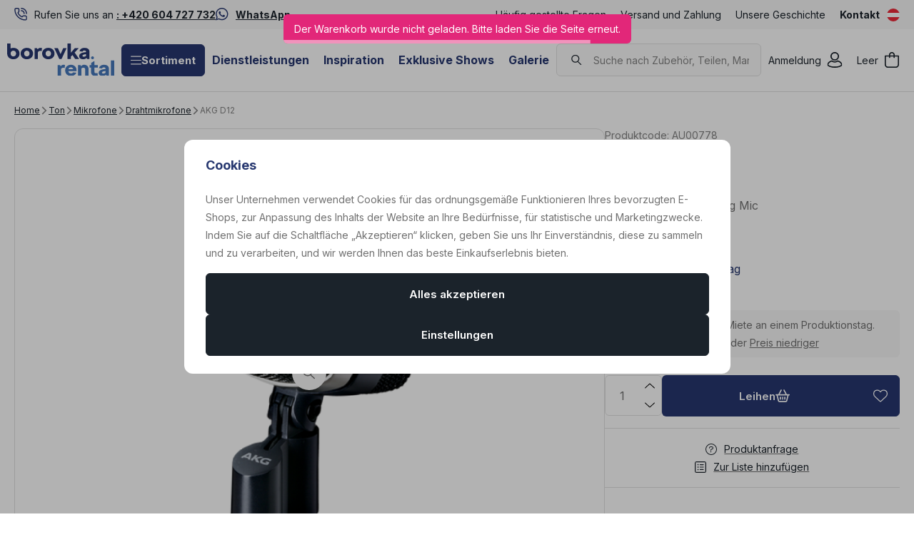

--- FILE ---
content_type: text/html; charset=UTF-8
request_url: https://www.borovkarental.at/akg-d12_z1147/
body_size: 34751
content:
<!DOCTYPE html>

<html class="no-js langde_AT" lang="de_AT">
<head>
   <meta charset="utf-8">
         <meta name="author" content="BorovkaRental.at">
   
   <meta name="web_author" content="wpj.cz">

         <meta name="description" content="Verleih, Verleih von Drahtmikrofonen bei der Veranstaltung.">
   
         <meta name="robots" content="index, follow">
   
   <meta name="viewport" content="width=device-width, initial-scale=1">

   <meta property="og:title" content="AKG D12 - Ausleihe - BorovkaRental.at - Mietpartner für Austria">
         <meta property="og:image" content="https://www.borovkarental.at/system-images/fb-share-image.png">
      <meta property="og:url" content="https://www.borovkarental.at/akg-d12_z1147/">
   <meta property="og:type" content="website">

         <title>AKG D12 - Ausleihe - BorovkaRental.at - Mietpartner für Austria</title>
   
             <link rel="preconnect" href="https://fonts.googleapis.com">
    <link rel="preconnect" href="https://fonts.gstatic.com" crossorigin>
    <link href="https://fonts.googleapis.com/css2?family=Inter:wght@100..900&display=swap" rel="stylesheet">
 
               <link rel="stylesheet" href="https://data.borovkarental.cz/web/build/4456.3740b421.css"><link rel="stylesheet" href="https://data.borovkarental.cz/web/build/base.79624302.css">
                     <link rel="stylesheet" href="https://data.borovkarental.cz/web/build/1128.0e105234.css"><link rel="stylesheet" href="https://data.borovkarental.cz/web/build/5696.31d6cfe0.css"><link rel="stylesheet" href="https://data.borovkarental.cz/web/build/c-product.b4cece6a.css">
                  
         <script type="wpj/sentryInit">{"shopName":"borovkarental","shopUrls":["https:\\\/\\\/www\\.borovkarental\\.at\\\/","https:\\\/\\\/data\\.borovkarental\\.cz\\\/"],"transaction":"KupShop\/ContentBundle\/Controller\/ProductController|productAction","isAdminUser":0,"monitoring":true,"smartyFallback":false}</script>
<script src="https://data.borovkarental.cz/web/build/runtime.3dc88b60.js"></script><script src="https://data.borovkarental.cz/web/build/2072.531ff4e4.js"></script><script src="https://data.borovkarental.cz/web/build/sentry.254f4169.js"></script>

   
         <script src="https://data.borovkarental.cz/web/build/2060.5170c7a1.js" defer></script><script src="https://data.borovkarental.cz/web/build/3096.7cb723db.js" defer></script><script src="https://data.borovkarental.cz/web/build/5464.2428d7d9.js" defer></script><script src="https://data.borovkarental.cz/web/build/2600.78dd9f77.js" defer></script><script src="https://data.borovkarental.cz/web/build/9032.35cf7717.js" defer></script><script src="https://data.borovkarental.cz/web/build/4120.4212defd.js" defer></script><script src="https://data.borovkarental.cz/web/build/4456.d3fd1c63.js" defer></script><script src="https://data.borovkarental.cz/web/build/1036.1cff7899.js" defer></script><script src="https://data.borovkarental.cz/web/build/base.86e2bcbc.js" defer></script>
               <script src="https://data.borovkarental.cz/web/build/2960.a7665d03.js" defer></script><script src="https://data.borovkarental.cz/web/build/1128.a8f85a0c.js" defer></script><script src="https://data.borovkarental.cz/web/build/c-product.9a9aff8a.js" defer></script>
         
                        <link rel="canonical" href="https://www.borovkarental.at/akg-d12_z1147/">
         
                                 
         <link rel="icon" type="image/svg+xml" href="/system-images/favicon.svg">
      <link rel="shortcut icon" href="/favicon.ico">
      <link rel="apple-touch-icon" sizes="180x180" href="/system-images/apple-touch-icon.png">
      <link rel="icon" type="image/png" sizes="96x96" href="/system-images/favicon-96x96.png">

               <link rel="manifest" href="/system-images/site.webmanifest" crossorigin="use-credentials">
      
               <meta name="theme-color" content="#ffffff">
         
   <link rel="search" href="/suchen/" type="text/html">

   <script>
   window.wpj = window.wpj || {};
   wpj.jsShop = wpj.jsShop || {events:[]};
   window.wpj.graphqlRoute = '/graphql';
   window.wpj.batchActionRoute = '/components_/batchAction';

   window.dataLayer = window.dataLayer || [];

   window.wpj.cookie_bar_send = true;
   wpj.getCookie = (sKey) => decodeURIComponent(
         document.cookie.replace(
               new RegExp(
                     '(?:(?:^|.*;)\\s*' +
                     encodeURIComponent(sKey).replace(/[\-\.\+\*]/g, '\\$&') +
                     '\\s*\\=\\s*([^;]*).*$)|^.*$'
               ),
               '$1'
         )
   ) || null;


   var consents = wpj.getCookie('cookie-bar')?.split(',');
   if (!(consents instanceof Array)){
      consents = [];
   }

   consents_fields = {
      ad_storage: consents.includes('ad_storage') ? 'granted' : 'denied',
      ad_user_data: consents.includes('ad_storage') ? 'granted' : 'denied',
      ad_personalization: consents.includes('ad_storage') ? 'granted' : 'denied',
      personalization_storage: consents.includes('personalization_and_functionality_storage') ? 'granted' : 'denied',
      functionality_storage: 'granted',
      analytics_storage: consents.includes('analytics_storage') ? 'granted' : 'denied',
   };

   dataLayer.push({
      'event': 'consent_default',
      'consents' : consents_fields
   });

   wpj.data = wpj.data || { };
   </script>
                     <!-- Google Tag Manager -->
         <script data-cookieconsent="ignore">(function(w,d,s,l,i) {w[l] = w[l] || [];w[l].push({'gtm.start': new Date().getTime(), event: 'gtm.js'});
               var f = d.getElementsByTagName(s)[0],j=d.createElement(s),dl=l != 'dataLayer' ? '&l=' + l : '';
               j.async = true;j.src='//www.googletagmanager.com/gtm.js?id=' + i + dl;f.parentNode.insertBefore(j, f);
            })(window, document, 'script', 'dataLayer','GTM-MKZL2ND');</script>
         <!-- End Google Tag Manager -->
         

         <meta name="google-site-verification" content="UAT9aVmvToA8sl2Yh_9sRCM2KvZ6MZAWVyl_NSFpRIk">
   
   
   
         </head>
<body class=" unlogged ">

                  <div  data-controller="utils-gtm-script" class="c-utils-gtm-script" data-component="utils-gtm-script"></div>
         <!-- Google Tag Manager -->
         <noscript>
            <iframe src="//www.googletagmanager.com/ns.html?id=GTM-MKZL2ND" height="0" width="0" style="display:none;visibility:hidden"></iframe>
         </noscript>
         <!-- End Google Tag Manager -->
         


<div  data-controller="jsshop" class="c-jsshop" data-component="jsshop">
   <div id="js-shop-cart"></div>
   <div id="js-shop"></div>

    <script>
   wpj.jsShop = wpj.jsShop || { };

   wpj.jsShop.translations =  Object.assign(
       {
  "graphqlRoute": "\/graphql",
  "searchRoute": "\/suchen\/",
  "dataModalUrlUserMenu": "\/_modal\/userMenu",
  "dataModalUrlLogin": "\/_modal\/login",
  "userLoginText": "Anmeldung",
  "fetchErrorShopData": "Der\u0020Warenkorb\u0020wurde\u0020nicht\u0020geladen.\u0020Bitte\u0020laden\u0020Sie\u0020die\u0020Seite\u0020erneut.",
  "pridanoDoKosiku": "Zum\u0020Warenkorb\u0020hinzugef\u00FCgt",
  "prejitDoKosiku": "Zum\u0020Warenkorb",
  "fetchErrorCartUpdate": "Der\u0020Warenkorb\u0020konnte\u0020nicht\u0020aktualisiert\u0020werden.\u0020Bitte\u0020versuchen\u0020Sie\u0020es\u0020erneut.",
  "cartEmptyText": "Leer",
  "cartText": "",
  "zpetKNakupu": "Zur\u00FCck\u0020zum\u0020Einkauf",
  "alsoboughtTitle": "Das\u0020k\u00F6nnte\u0020Ihnen\u0020auch\u0020gefallen",
  "today": "{'today'|translate:'datetime'}",
  "tomorrow": "{'tomorrow'|translate:'datetime'}",
  "compareRemove": "Aus\u0020dem\u0020Vergleich\u0020entfernen",
  "compareAdd": "Zum\u0020Vergleich\u0020hinzuf\u00FCgen",
  "compareTitle": "Liste\u0020der\u0020Produkte\u0020zum\u0020Vergleich",
  "odebrat": "Entfernen",
  "pridat": "Hinzuf\u00FCgen",
  "linkCompare": "/porovnani-produktu/",
  "aktivovat": "Aktivieren",
  "vyberteLokaci": "Standort\u0020ausw\u00E4hlen",
  "close": "Schlie\u00DFen",
  "zustatNaStrance": "Auf\u0020der\u0020Seite\u0020bleiben",
  "odebratZOblibenych": "Aus\u0020den\u0020Favoriten\u0020entfernen",
  "pridatMeziOblibene": "Zu\u0020den\u0020Favoriten\u0020hinzuf\u00FCgen",
  "oblibeneUrl": "\/lieblingsprodukte\/",
  "favoritesText": "",
  "favoritesTitle": "Liste\u0020der\u0020Favorisierte\u0020Produkte",
  "myAccount": "Mein\u0020Konto",
  "linkAccount": "\/konto\/",
  "userIconModificatorB2B": "B2B",
  "userText": "",
  "linkLogin": "\/anmeldung\/",
  "inStoreTitle": "Lagerbestand",
  "inStoreAllProducts": "Alle\u0020Produkte",
  "inStore": "Nur\u0020auf\u0020Lager",
  "inStoreSupplier": "Auf\u0020Lager\u0020beim\u0020Lieferanten",
  "inStoreSeller": "Im\u0020Laden\u0020vorr\u00E4tig\u003A",
  "labels": "Kampagnen",
  "price": "Preis",
  "priceRange": "Preisspanne",
  "producers": "Hersteller",
  "sections": "Sekce",
  "search": "Vyhledat",
  "searchInSection": "In\u0020Kategorie\u0020suchen",
  "searchPlaceholder": "Name,\u0020Code,\u0020Parameter\u2026",
  "searchPlaceholderText": "Suche\u0020durch\u0020Eingabe\u0020von",
  "moreFiltersBtn": "Weitere\u0020Filter",
  "skladem": "",
  "není skladem": "",
  "pocetKs": "Anzahl\u0020der\u0020Stk",
  "ks": "Stk",
  "zobrazitZbozi": "Produkt\u0020anzeigen",
  "kosik": "Warenkorb",
  "zadneZbozi": "Sie\u0020haben\u0020keine\u0020Artikel\u0020im\u0020Warenkorb.",
  "mezisoucet": "Zwischensumme",
  "savings": "Ersparnisse",
  "muzeteMitJiz": "Sie\u0020k\u00F6nnen\u0020es\u0020schon\u0020haben",
  "securePayment": "Sichere\u0020und\u0020schnelle\u0020Online\u002DZahlung",
  "CartPoints": "V košíku je zboží za",
  "dopravuMateZdarma": "Sie\u0020haben\u0020kostenlosen\u0020Versand",
  "kDopraveZbyva": "Noch\u0020zu\u0020kostenlosem\u0020Versand",
  "hodnotaOd": "Von",
  "hodnotaDo": "Bis",
  "sellers": "Verf\u00FCgbarkeit\u0020im\u0020Gesch\u00E4ft",
  "sellerLastPiece": "",
  "sellerInStore": "",
  "sellerMySeller": "Mein\u0020Gesch\u00E4ft",
  "sellerPickSeller": "W\u00E4hlen\u0020Sie\u0020ein\u0020Gesch\u00E4ft",
  "sellerOtherStoresAvailable": "In\u0020anderen\u0020Gesch\u00E4ften\u0020erh\u00E4ltlich",
  "cartPoints1": "V\u0020ko\u0161\u00EDku\u0020je\u0020zbo\u017E\u00ED\u0020za\u0020\u0024\u0020bod",
  "cartPoints2": "V\u0020ko\u0161\u00EDku\u0020je\u0020zbo\u017E\u00ED\u0020za\u0020\u0024\u0020body",
  "cartPoints5": "V\u0020ko\u0161\u00EDku\u0020je\u0020zbo\u017E\u00ED\u0020za\u0020\u0024\u0020bod\u016F",
  "cartContentHasChanged": "Der\u0020Inhalt\u0020des\u0020Korbes\u0020hat\u0020sich\u0020in\u0020der\u0020Zwischenzeit\u0020ver\u00E4ndert",
  "filters.clear": "Zrušit filtry",
  "filters.showAllValues": "dalších",
  "itemAddedToCart": "Artikel\u0020zum\u0020Warenkorb\u0020hinzugef\u00FCgt",
  "confirmFilters": "Best\u00E4tigen\u0020Sie",
  "clearFilters": "Filter\u0020abbrechen",
  "codeCopiedToClipboard": "Code\u0020in\u0020die\u0020Zwischenablage\u0020kopiert",
  "codeAddedSuccessfully": "Code\u0020aktiviert",
  "charges": "Enth\u00E4lt\u0020Zusatzkosten",
  "priceZero": "Preis\u0020auf\u0020Anfrage",
  "autocomplete.showAllResults": "Alle\u0020Ergebnisse\u0020anzeigen",
  "autocomplete.sections": "Kategorien",
  "autocomplete.products": "Produkte",
  "autocomplete.pages": "Seiten",
  "autocomplete.producers": "Marken",
  "autocomplete.articles": "Artikel",
  "autocomplete.favoriteSections": "Beliebte\u0020Kategorien",
  "autocomplete.favoriteProducts": "Beliebte\u0020Produkte",
  "autocomplete.favoriteProducers": "Beliebte\u0020Marken",
  "autocomplete.emptyResults": "Wir\u0020haben\u0020nichts\u0020gefunden"
}
,
       {}
,
   )

   </script>

</div>

         
         <header  class="c-header" data-component="header">
                  <div  class="c-header-topbar" data-component="header-topbar">
   <div class="container">
         <div  class=" c-editablecontent" data-component="editablecontent">
                                       <div class="wpj-b-row" style="--lc:24"><div class="wpj-b-col align-self-start" style="--cw:12" data-blocek-col="true"><div class="w-media align-items-center"><div class="w-media-img"><svg width="25" height="25" viewBox="0 0 25 25" fill="none" xmlns="http://www.w3.org/2000/svg" style="font-size:6px">
<path d="M6.875 0C7.73695 0 8.56336 0.342655 9.17285 0.952148C9.78234 1.56164 10.125 2.38805 10.125 3.25V6.625C10.125 7.1294 10.0077 7.62695 9.78223 8.07812C9.55664 8.52929 9.22869 8.92191 8.8252 9.22461L8.30273 9.61621C8.28105 9.63361 8.26619 9.65843 8.25977 9.68555C8.25346 9.71245 8.25618 9.74052 8.26758 9.76562L8.54785 10.3066C10.0019 12.9756 12.2482 15.1343 14.9834 16.4814C15.0079 16.4915 15.0347 16.4947 15.0605 16.4883C15.0881 16.4814 15.1127 16.465 15.1299 16.4424L15.1309 16.4414L15.5303 15.918C15.8323 15.5176 16.2232 15.1921 16.6719 14.9678C17.1231 14.7423 17.6206 14.625 18.125 14.625H21.5C22.362 14.625 23.1884 14.9677 23.7979 15.5771C24.4073 16.1866 24.75 17.013 24.75 17.875V21.25C24.75 22.112 24.4073 22.9384 23.7979 23.5479C23.1884 24.1573 22.362 24.5 21.5 24.5C15.8642 24.5 10.4588 22.2615 6.47363 18.2764C2.48849 14.2912 0.25 8.88585 0.25 3.25C0.25 2.38805 0.592655 1.56164 1.20215 0.952148C1.81164 0.342655 2.63805 0 3.5 0H6.875ZM3.5 2C3.16848 2 2.85063 2.13179 2.61621 2.36621C2.38179 2.60063 2.25 2.91848 2.25 3.25C2.25 8.35542 4.2786 13.2513 7.88867 16.8613C11.4987 20.4714 16.3946 22.5 21.5 22.5C21.8315 22.5 22.1494 22.3682 22.3838 22.1338C22.6182 21.8994 22.75 21.5815 22.75 21.25V17.875C22.75 17.5435 22.6182 17.2256 22.3838 16.9912C22.1494 16.7568 21.8315 16.625 21.5 16.625H18.125C17.9311 16.625 17.7399 16.6702 17.5664 16.7568C17.3928 16.8436 17.2414 16.9698 17.125 17.125L17.1201 17.1318L16.7207 17.6533C16.4282 18.0375 16.0143 18.3116 15.5459 18.4287C15.0774 18.5457 14.5824 18.4994 14.1436 18.2979C14.1358 18.2943 14.1278 18.2909 14.1201 18.2871C10.797 16.6561 8.10778 13.9695 6.47266 10.6484L6.4707 10.6455C6.25566 10.2044 6.20045 9.70216 6.31348 9.22461C6.42658 8.747 6.7017 8.32327 7.0918 8.02539L7.09863 8.01953L7.625 7.625L7.73535 7.53125C7.84043 7.4315 7.92804 7.31384 7.99316 7.18359C8.07982 7.01013 8.125 6.81891 8.125 6.625V3.25C8.125 2.91848 7.99321 2.60063 7.75879 2.36621C7.55378 2.1612 7.28501 2.03436 6.99902 2.00586L6.875 2H3.5ZM13.625 4.5C15.3821 4.5 17.0671 5.198 18.3096 6.44043C19.552 7.68286 20.25 9.36794 20.25 11.125C20.25 11.6773 19.8023 12.125 19.25 12.125C18.6977 12.125 18.25 11.6773 18.25 11.125C18.25 9.89837 17.7629 8.72185 16.8955 7.85449C16.0282 6.98714 14.8516 6.5 13.625 6.5C13.0727 6.5 12.625 6.05228 12.625 5.5C12.625 4.94772 13.0727 4.5 13.625 4.5ZM13.625 0C16.5755 0 19.4049 1.17245 21.4912 3.25879C23.5776 5.34513 24.75 8.17447 24.75 11.125C24.75 11.6773 24.3023 12.125 23.75 12.125C23.1977 12.125 22.75 11.6773 22.75 11.125C22.75 8.7049 21.7884 6.38412 20.0771 4.67285C18.3659 2.96158 16.0451 2 13.625 2C13.0727 2 12.625 1.55228 12.625 1C12.625 0.447715 13.0727 0 13.625 0Z" fill="#26376F"></path>
</svg>
</div><div class="w-media-body"><div class="w-text"><p>Rufen Sie uns an <a data-id="+420604727732" data-type="phone" href="tel:+420604727732"><strong>: +420 604 727 732</strong></a></p>
</div></div></div></div><div class="wpj-b-col align-self-start" style="--cw:12" data-blocek-col="true"><div class="w-media align-items-center"><div class="w-media-img"><svg xmlns="http://www.w3.org/2000/svg" fill="none" viewBox="0 0 26 26" height="26" width="26" style="font-size:6px">
<path fill="#26376F" d="M21.4256 3.66188C19.0687 1.29938 15.93 0 12.5944 0C5.70937 0 0.106875 5.6025 0.106875 12.4875C0.106875 14.6869 0.680625 16.8356 1.77187 18.7312L0 25.2L6.62062 23.4619C8.44312 24.4575 10.4962 24.9806 12.5887 24.9806H12.5944C19.4737 24.9806 25.2 19.3781 25.2 12.4931C25.2 9.1575 23.7825 6.02438 21.4256 3.66188ZM12.5944 22.8769C10.7269 22.8769 8.89875 22.3762 7.30687 21.4312L6.93 21.2062L3.00375 22.2356L4.05 18.405L3.8025 18.0113C2.76188 16.3575 2.21625 14.4506 2.21625 12.4875C2.21625 6.76687 6.87375 2.10937 12.6 2.10937C15.3731 2.10937 17.9775 3.18938 19.935 5.1525C21.8925 7.11563 23.0962 9.72 23.0906 12.4931C23.0906 18.2194 18.315 22.8769 12.5944 22.8769ZM18.2869 15.1031C17.9775 14.9456 16.4419 14.1919 16.155 14.0906C15.8681 13.9837 15.66 13.9331 15.4519 14.2481C15.2438 14.5631 14.6475 15.2606 14.4619 15.4744C14.2819 15.6825 14.0962 15.7106 13.7869 15.5531C11.9531 14.6362 10.7494 13.9162 9.54 11.8406C9.21938 11.2894 9.86062 11.3288 10.4569 10.1363C10.5581 9.92813 10.5075 9.74812 10.4287 9.59062C10.35 9.43312 9.72562 7.8975 9.46687 7.27312C9.21375 6.66562 8.955 6.75 8.76375 6.73875C8.58375 6.7275 8.37562 6.7275 8.1675 6.7275C7.95937 6.7275 7.62187 6.80625 7.335 7.11562C7.04812 7.43062 6.24375 8.18437 6.24375 9.72C6.24375 11.2556 7.36313 12.7406 7.515 12.9488C7.6725 13.1569 9.71437 16.3069 12.8475 17.6625C14.8275 18.5175 15.6037 18.5906 16.5937 18.4444C17.1956 18.3544 18.4387 17.6906 18.6975 16.9594C18.9562 16.2281 18.9562 15.6037 18.8775 15.4744C18.8044 15.3337 18.5962 15.255 18.2869 15.1031Z"></path>
</svg>
</div><div class="w-media-body"><div class="w-text"><p><a data-type="external" href="https://wa.me/420604727732"><strong>WhatsApp</strong></a></p>
</div></div></div></div></div>
                  </div>

               <div class="e-header-menu-wrapper">
                  <div  class="theme-light c-header-menu" data-component="header-menu">
         <ul>
                                    <li class="item-9">
                  <a href="/caste-otazky_p9.html"                      title="Häufig gestellte Fragen">Häufig gestellte Fragen</a>
               </li>
                                                <li class="item-66">
                  <a href="/Transport/"                      title="Versand und Zahlung">Versand und Zahlung</a>
               </li>
                                                <li class="item-15">
                  <a href="/nas-pribeh_p15.html"                      title="Unsere Geschichte">Unsere Geschichte</a>
               </li>
                                                <li class="item-68">
                  <a href="/Kontakt"                      title="Kontakt">Kontakt</a>
               </li>
                           </ul>
   </div>

                  <div  class="c-switcher-language-trigger" data-component="switcher-language-trigger">
   <a role="button" tabindex="0"
      data-wpj-modal="/_modal/switcher-language?show_flag=1">
               <span class="flag">
            <img src="/common/static/images/flags/at.svg" loading="lazy" alt="at">
         </span>

                  </a>
</div>

               </div>
               </div>
</div>
               <div class="container">
                     <a class="c-logo" href="/">
               <img src="/system-images/logo.svg" alt="" class="img-responsive">
            </a>

            <div class="e-header-sections-wrapper">
                              <div class="e-header-sections-trigger">
                  <a href="/sortiment/" class="btn btn-sm btn-ctr">
                     <svg width="15.75" height="12.375" viewBox="0 0 15.75 12.375" fill="currentColor" class="c-icon" aria-hidden="true"><path d="M0-12.937A.562.562,0,0,1,.563-13.5H15.188a.563.563,0,0,1,.563.563.563.563,0,0,1-.562.563H.563A.562.562,0,0,1,0-12.937ZM0-7.312a.563.563,0,0,1,.563-.562H15.188a.564.564,0,0,1,.563.563.564.564,0,0,1-.562.563H.563A.563.563,0,0,1,0-7.312ZM15.188-1.125H.563A.563.563,0,0,1,0-1.687.563.563,0,0,1,.563-2.25H15.188a.564.564,0,0,1,.563.563A.564.564,0,0,1,15.188-1.125Z" transform="translate(0 13.5)"></path></svg>
                     Sortiment
                  </a>
                  <div class="e-header-sections">
                     <div  data-controller="header-sections" class="c-header-sections" data-component="header-sections">
   <div class="container">
                                 <div class="e-header-sections-inner">
                                                                                                      <div  class="c-section-subcategories-item" data-component="section-subcategories-item">
      <a href="/partyzelte-und-boden-vermietung_k115/" class="item" title="Partyzelte und -böden - Vermietung">
                     
<picture  class="c-picture image" data-component="picture">
                  <img src="https://data.borovkarental.cz/photo/subsections/115/partyzelte-und-boden-vermietung.desktop?1765366126" class="img-responsive" width="54" height="54"
              alt="das Bild Zelte und Böden"               >
            </picture>

                  <div class="title">
            <h2 class="heading-reset">Zelte und Böden</h2>
         </div>
      </a>
   </div>

                                                                                                                                       <div  class="c-section-subcategories-item" data-component="section-subcategories-item">
      <a href="/mobel_k145/" class="item" title="Möbel">
                     
<picture  class="c-picture image" data-component="picture">
                  <img src="https://data.borovkarental.cz/photo/subsections/145/mobel.desktop?1765366162" class="img-responsive" width="54" height="54"
              alt="das Bild Möbel"               >
            </picture>

                  <div class="title">
            <h2 class="heading-reset">Möbel</h2>
         </div>
      </a>
   </div>

                                                                                                                                       <div  class="c-section-subcategories-item" data-component="section-subcategories-item">
      <a href="/tontechnik_k11/" class="item" title="Tontechnik">
                     
<picture  class="c-picture image" data-component="picture">
                  <img src="https://data.borovkarental.cz/photo/subsections/11/tontechnik.desktop?1765399181" class="img-responsive" width="54" height="54"
              alt="das Bild Ton"               >
            </picture>

                  <div class="title">
            <h2 class="heading-reset">Ton</h2>
         </div>
      </a>
   </div>

                                                                                                                                       <div  class="c-section-subcategories-item" data-component="section-subcategories-item">
      <a href="/videotechnika_k45/" class="item" title="Videotechnika">
                     
<picture  class="c-picture image" data-component="picture">
                  <img src="https://data.borovkarental.cz/photo/subsections/45/videotechnika.desktop?1765399834" class="img-responsive" width="54" height="54"
              alt="das Bild Video"               >
            </picture>

                  <div class="title">
            <h2 class="heading-reset">Video</h2>
         </div>
      </a>
   </div>

                                                                                                                                       <div  class="c-section-subcategories-item" data-component="section-subcategories-item">
      <a href="/lichttechnik_k29/" class="item" title="Lichttechnik">
                     
<picture  class="c-picture image" data-component="picture">
                  <img src="https://data.borovkarental.cz/photo/subsections/29/lichttechnik.desktop?1765399448" class="img-responsive" width="54" height="54"
              alt="das Bild Lichter"               >
            </picture>

                  <div class="title">
            <h2 class="heading-reset">Lichter</h2>
         </div>
      </a>
   </div>

                                                                                                                                       <div  class="c-section-subcategories-item" data-component="section-subcategories-item">
      <a href="/buhnentechnik_k91/" class="item" title="Bühnentechnik">
                     
<picture  class="c-picture image" data-component="picture">
                  <img src="https://data.borovkarental.cz/photo/subsections/91/buhnentechnik.desktop?1638188912" class="img-responsive" width="54" height="54"
              alt="das Bild Bühnentechnik"               >
            </picture>

                  <div class="title">
            <h2 class="heading-reset">Bühnentechnik</h2>
         </div>
      </a>
   </div>

                                                                                                                                       <div  class="c-section-subcategories-item" data-component="section-subcategories-item">
      <a href="/dach-und-aluminiumkonstruktionen_k83/" class="item" title="Dach- und Aluminiumkonstruktionen">
                     
<picture  class="c-picture image" data-component="picture">
                  <img src="https://data.borovkarental.cz/photo/subsections/83/dach-und-aluminiumkonstruktionen.desktop?1765366278" class="img-responsive" width="54" height="54"
              alt="das Bild Dach- und Aluminiumkonstruktionen"               >
            </picture>

                  <div class="title">
            <h2 class="heading-reset">Dach- und Aluminiumkonstruktionen</h2>
         </div>
      </a>
   </div>

                                                                                                                                       <div  class="c-section-subcategories-item" data-component="section-subcategories-item">
      <a href="/exklusive-shows_k245/" class="item" title="Exklusive Shows">
                     
<picture  class="c-picture image" data-component="picture">
                  <img src="https://data.borovkarental.cz/photo/subsections/245/exklusive-shows.desktop?1765973673" class="img-responsive" width="54" height="54"
              alt="das Bild Exclusive Shows"               >
            </picture>

                  <div class="title">
            <h2 class="heading-reset">Exclusive Shows</h2>
         </div>
      </a>
   </div>

                                                                                                                                       <div  class="c-section-subcategories-item" data-component="section-subcategories-item">
      <a href="/spezialeffekte_k173/" class="item" title="Spezialeffekte">
                     
<picture  class="c-picture image" data-component="picture">
                  <img src="https://data.borovkarental.cz/photo/subsections/173/spezialeffekte.desktop?1765399652" class="img-responsive" width="54" height="54"
              alt="das Bild Spezialeffekte"               >
            </picture>

                  <div class="title">
            <h2 class="heading-reset">Spezialeffekte</h2>
         </div>
      </a>
   </div>

                                                                                                                                       <div  class="c-section-subcategories-item" data-component="section-subcategories-item">
      <a href="/stromverteilung_k182/" class="item" title="Stromverteilung">
                     
<picture  class="c-picture image" data-component="picture">
                  <img src="https://data.borovkarental.cz/photo/subsections/182/stromverteilung.desktop?1765366311" class="img-responsive" width="54" height="54"
              alt="das Bild Stromverteilung"               >
            </picture>

                  <div class="title">
            <h2 class="heading-reset">Stromverteilung</h2>
         </div>
      </a>
   </div>

                                                                                                                                       <div  class="c-section-subcategories-item" data-component="section-subcategories-item">
      <a href="/kommunikation_k246/" class="item" title="Kommunikation">
                     
<picture  class="c-picture image" data-component="picture">
                  <img src="https://data.borovkarental.cz/photo/subsections/246/kommunikation.desktop?1638188912" class="img-responsive" width="54" height="54"
              alt="das Bild Kommunikation"               >
            </picture>

                  <div class="title">
            <h2 class="heading-reset">Kommunikation</h2>
         </div>
      </a>
   </div>

                                                                                                                                       <div  class="c-section-subcategories-item" data-component="section-subcategories-item">
      <a href="/service_k224/" class="item" title="Service">
                     
<picture  class="c-picture image" data-component="picture">
                  <img src="https://data.borovkarental.cz/photo/subsections/224/service.desktop?1638188912" class="img-responsive" width="54" height="54"
              alt="das Bild Service"               >
            </picture>

                  <div class="title">
            <h2 class="heading-reset">Service</h2>
         </div>
      </a>
   </div>

                                                                                                                                       <div  class="c-section-subcategories-item" data-component="section-subcategories-item">
      <a href="/online-stream_k576/" class="item" title="Online-Stream">
                     
<picture  class="c-picture image" data-component="picture">
                  <img src="https://data.borovkarental.cz/photo/subsections/576/online-stream.desktop?1638188912" class="img-responsive" width="54" height="54"
              alt="das Bild Online-Konferenzen und Streaming"               >
            </picture>

                  <div class="title">
            <h2 class="heading-reset">Online-Konferenzen und Streaming</h2>
         </div>
      </a>
   </div>

                                                                                          </div>
                           </div>
   </div>
                  </div>
               </div>
               <div class="e-header-sections-overlay"></div>
            </div>
            <div  class="theme-dark c-header-menu" data-component="header-menu">
         <ul>
                                    <li class="item-14">
                  <a href="/sluzby_p14.html"                      title="Dienstleistungen">Dienstleistungen</a>
               </li>
                                                <li class="item-69">
                  <a href="/Inspiration/"                      title="Inspiration">Inspiration</a>
               </li>
                                                <li class="item-32">
                  <a href="/exclusive-shows_k245/"                      title="Exklusive Shows">Exklusive Shows</a>
               </li>
                                                <li class="item-61">
                  <a href="/Galerie"                      title="Galerie">Galerie</a>
               </li>
                           </ul>
   </div>

            <div  data-controller="header-search" class="c-header-search" data-component="header-search" data-header-search-target="search">
   <div  class="c-header-icon-search c-header-icon" data-component="header-icon" data-action="click->header-search#showSearch">
   <a class=""
          href="/suchen/"         title="" aria-label=""
         >
      <span class="icon">
         <svg width="19" height="18" viewBox="0 0 19 18" fill="currentColor" class="c-icon" aria-hidden="true"><path d="M7.27734 0.25C11.124 0.250093 14.3047 3.23124 14.3047 6.9834C14.3047 8.77179 13.58 10.3833 12.4072 11.582L17.7783 16.4443C18.085 16.7223 18.1086 17.1959 17.8311 17.5029C17.5531 17.81 17.0786 17.8336 16.7715 17.5557L11.2354 12.5439C10.1039 13.284 8.73941 13.7168 7.27734 13.7168C3.43063 13.7168 0.250006 10.7356 0.25 6.9834C0.25 3.23118 3.43063 0.25 7.27734 0.25ZM7.27734 1.75C4.19049 1.75 1.75 4.12655 1.75 6.9834C1.75001 9.84024 4.1905 12.2168 7.27734 12.2168C10.3641 12.2167 12.8047 9.84019 12.8047 6.9834C12.8047 4.1266 10.3641 1.75009 7.27734 1.75Z" fill="#26376F"></path></svg>
      </span>
      <span class="text"></span>
   </a>
</div>


   <div class="search-inner">
      <div class="responsive-header">
         <p class="title-default">Suchen</p>
         <button type="button" class="btn btn-reset" title="Suche schließen"
                 aria-label="Suche schließen" data-action="click->header-search#hideSearch">
            <svg width="15.751" height="15.751" viewBox="0 0 15.751 15.751" fill="currentColor" class="c-icon" aria-hidden="true"><path d="M14.79-14.46a.561.561,0,0,1,.795,0,.559.559,0,0,1,0,.8L8.67-6.75,15.585.165A.562.562,0,0,1,14.79.96L7.875-5.955.96.96a.562.562,0,0,1-.8-.795L7.08-6.75.165-13.665a.562.562,0,0,1,0-.8.562.562,0,0,1,.8,0L7.875-7.545Z" transform="translate(0 14.625)"></path></svg>
         </button>
      </div>
      <div class="form-wrapper">
         <form method="get" action="/suchen/" role="search" aria-label="Suchen">
            <svg width="19" height="18" viewBox="0 0 19 18" fill="currentColor" class="c-icon" aria-hidden="true"><path d="M7.27734 0.25C11.124 0.250093 14.3047 3.23124 14.3047 6.9834C14.3047 8.77179 13.58 10.3833 12.4072 11.582L17.7783 16.4443C18.085 16.7223 18.1086 17.1959 17.8311 17.5029C17.5531 17.81 17.0786 17.8336 16.7715 17.5557L11.2354 12.5439C10.1039 13.284 8.73941 13.7168 7.27734 13.7168C3.43063 13.7168 0.250006 10.7356 0.25 6.9834C0.25 3.23118 3.43063 0.25 7.27734 0.25ZM7.27734 1.75C4.19049 1.75 1.75 4.12655 1.75 6.9834C1.75001 9.84024 4.1905 12.2168 7.27734 12.2168C10.3641 12.2167 12.8047 9.84019 12.8047 6.9834C12.8047 4.1266 10.3641 1.75009 7.27734 1.75Z" fill="#26376F"></path></svg>
            <input type="text" name="search" value="" maxlength="100" class="form-control"
                   placeholder="Suche nach Zubehör, Teilen, Marken..."
                   aria-label="Suche nach Zubehör, Teilen, Marken..."
                   autocomplete="off" data-header-search-target="input">
            <button type="button" class="btn btn-reset btn-clear" title="Suchbegriff löschen"
                    aria-label="Suchbegriff löschen" data-header-search-target="clearButton"
                  data-action="click->header-search#clearSearch">
               <svg width="15.751" height="15.751" viewBox="0 0 15.751 15.751" fill="currentColor" class="c-icon" aria-hidden="true"><path d="M14.79-14.46a.561.561,0,0,1,.795,0,.559.559,0,0,1,0,.8L8.67-6.75,15.585.165A.562.562,0,0,1,14.79.96L7.875-5.955.96.96a.562.562,0,0,1-.8-.795L7.08-6.75.165-13.665a.562.562,0,0,1,0-.8.562.562,0,0,1,.8,0L7.875-7.545Z" transform="translate(0 14.625)"></path></svg>
            </button>
            <button name="submit" type="submit" value="Suche"
                    class="btn btn-reset"
                    aria-label="Suche">
               <svg width="19" height="18" viewBox="0 0 19 18" fill="currentColor" class="c-icon" aria-hidden="true"><path d="M7.27734 0.25C11.124 0.250093 14.3047 3.23124 14.3047 6.9834C14.3047 8.77179 13.58 10.3833 12.4072 11.582L17.7783 16.4443C18.085 16.7223 18.1086 17.1959 17.8311 17.5029C17.5531 17.81 17.0786 17.8336 16.7715 17.5557L11.2354 12.5439C10.1039 13.284 8.73941 13.7168 7.27734 13.7168C3.43063 13.7168 0.250006 10.7356 0.25 6.9834C0.25 3.23118 3.43063 0.25 7.27734 0.25ZM7.27734 1.75C4.19049 1.75 1.75 4.12655 1.75 6.9834C1.75001 9.84024 4.1905 12.2168 7.27734 12.2168C10.3641 12.2167 12.8047 9.84019 12.8047 6.9834C12.8047 4.1266 10.3641 1.75009 7.27734 1.75Z" fill="#26376F"></path></svg>
               <span>Suche</span>
            </button>
         </form>
      </div>
   </div>
</div>


            <div  class="c-header-icons" data-component="header-icons">
   <div  class="c-header-icon-user c-header-icon" data-component="header-icon" id="js-shop-user">
   <a class=""
          role="button" tabindex="0"         title="Mein Konto" aria-label="Mein Konto"
         >
      <span class="icon">
         <svg width="21" height="22" viewBox="0 0 21 22" fill="currentColor" class="c-icon" aria-hidden="true"><g clip-path="url(#clip0_764_152)"><path d="M10.52 22C6.30601 22 2.47235 20.9044 0.270257 19.0785C0.0800758 18.9206 -0.0200195 18.6936 -0.0200195 18.4666V17.8843C-0.0200195 16.5321 0.650619 15.1503 1.88179 13.9955C3.02288 12.9098 4.57436 12.1104 6.36606 11.6662L6.56625 11.6465C6.77645 11.6465 6.97664 11.7254 7.1368 11.8834C7.57722 12.2387 8.10772 12.5446 8.69828 12.742C9.25882 12.9493 9.8694 13.0579 10.51 13.0579C11.1206 13.0579 11.7512 12.9493 12.3317 12.742C12.9223 12.5348 13.4528 12.2288 13.9233 11.834C14.0934 11.7057 14.2736 11.6465 14.4538 11.6465L14.674 11.6761C16.4357 12.1104 17.9871 12.9098 19.1382 13.9955C20.3694 15.1503 21.04 16.5321 21.04 17.8941V18.4764C21.04 18.7232 20.9199 18.9601 20.7097 19.118C18.5276 20.9143 14.714 22 10.52 22ZM1.61153 18.0718C3.5734 19.5227 6.87655 20.3813 10.52 20.3813C14.1535 20.3813 17.4366 19.5227 19.3885 18.0718V17.8645C19.3885 16.9664 18.878 15.9794 17.9971 15.1503C17.1263 14.3311 15.9652 13.6994 14.6239 13.3244C14.0834 13.7192 13.4929 14.035 12.8723 14.2521C12.1115 14.5186 11.3208 14.6568 10.5 14.6568C9.68923 14.6568 8.88847 14.5186 8.13775 14.2521C7.50715 14.0251 6.91659 13.7192 6.38608 13.3244C5.03479 13.7192 3.87369 14.341 3.01287 15.1503C2.11201 15.9991 1.62154 16.9565 1.62154 17.8744L1.61153 17.8843V18.0718Z" fill="#12110B"></path><path d="M0.450439 18.4567V17.8744C0.450439 16.6703 1.06102 15.397 2.20211 14.3212C3.21307 13.354 4.66445 12.5545 6.47618 12.1104C6.58628 12.0808 6.7064 12.1104 6.79648 12.1992C7.30697 12.6137 7.88752 12.9493 8.52813 13.1763C9.13871 13.4033 9.80935 13.5119 10.5 13.5119C11.1907 13.5119 11.8713 13.3934 12.4819 13.1763C13.1225 12.9493 13.7131 12.6137 14.2236 12.1893C14.3136 12.1202 14.4237 12.0906 14.5238 12.1202C16.3256 12.5644 17.7669 13.3638 18.7979 14.3311C19.939 15.4069 20.5496 16.6703 20.5496 17.8843V18.4666C20.5496 18.5751 20.4895 18.6738 20.4094 18.7429C18.1573 20.6083 14.3337 21.5361 10.52 21.5361C6.7064 21.5361 2.8227 20.5886 0.580563 18.7232C0.500487 18.6442 0.450439 18.5554 0.450439 18.4567ZM1.13109 17.8744V18.3087C3.27313 20.0063 6.89658 20.8551 10.52 20.8551C14.1435 20.8551 17.7369 20.0063 19.8689 18.3087V17.8744C19.8689 16.8578 19.3184 15.7524 18.3275 14.8147C17.4166 13.956 16.1354 13.2257 14.5238 12.8111C13.9733 13.2355 13.3727 13.581 12.7121 13.808C12.0215 14.0547 11.2707 14.183 10.5 14.183C9.72928 14.183 8.98857 14.0547 8.29791 13.808C7.63728 13.5711 7.0267 13.2355 6.48619 12.8111C4.87465 13.2355 3.59343 13.956 2.68257 14.8147C1.68161 15.7524 1.1411 16.8479 1.13109 17.8744Z" fill="#1B232B"></path><path d="M10.5 11.8044C8.91848 11.8044 7.41705 11.1925 6.26595 10.087C5.13487 8.97174 4.51428 7.48138 4.51428 5.9022C4.51428 4.33288 5.13487 2.8524 6.26595 1.72723C7.38702 0.611934 8.89846 0 10.5 0C12.0915 0 13.5929 0.611934 14.734 1.72723C15.8751 2.8524 16.4957 4.33288 16.4957 5.9022C16.4957 7.47151 15.8751 8.952 14.734 10.0772C13.6129 11.1925 12.1015 11.8044 10.5 11.8044ZM10.5 1.60879C9.34889 1.60879 8.24784 2.05294 7.41705 2.87214C6.59626 3.68147 6.14584 4.76716 6.14584 5.9022C6.14584 7.03724 6.59627 8.12292 7.42706 8.94213C8.24784 9.75146 9.33888 10.1956 10.51 10.1956C11.6611 10.1956 12.7621 9.75146 13.5929 8.93226C14.4137 8.12292 14.8641 7.04711 14.8641 5.89233C14.8641 4.75729 14.4137 3.6716 13.5829 2.8524C12.7521 2.05294 11.6511 1.60879 10.5 1.60879Z" fill="#12110B"></path><path d="M10.5 0.473755C12.0214 0.473755 13.4028 1.08569 14.4037 2.06281C15.4047 3.0498 16.0253 4.40197 16.0253 5.91207C16.0253 7.42216 15.4047 8.76447 14.4037 9.76133C13.4028 10.7483 12.0415 11.3504 10.5 11.3504C8.95853 11.3504 7.60724 10.7384 6.59628 9.76133C5.59532 8.77434 4.98474 7.42216 4.98474 5.91207C4.98474 4.40197 5.60533 3.0498 6.59628 2.06281C7.59723 1.07582 8.97854 0.473755 10.5 0.473755ZM13.9233 2.52669C13.0424 1.66801 11.8413 1.12517 10.5 1.12517C9.15872 1.12517 7.95757 1.66801 7.07673 2.52669C6.2059 3.40511 5.66539 4.57963 5.66539 5.9022C5.66539 7.22476 6.2059 8.40915 7.07673 9.2777C7.94756 10.1364 9.15872 10.6792 10.5 10.6792C11.8413 10.6792 13.0424 10.1364 13.9233 9.2777C14.7941 8.41902 15.3446 7.22476 15.3446 5.9022C15.3446 4.57963 14.7941 3.40511 13.9233 2.52669Z" fill="#1B232B"></path></g><defs><clipPath id="clip0_764_152"><rect width="21" height="22" fill="white"></rect></clipPath></defs></svg>
      </span>
      <span class="text">Anmeldung</span>
   </a>
</div>

               <div  class="c-header-icon-cart c-header-icon" data-component="header-icon" id="js-shop-cart-info">
   <a class=""
          role="button" tabindex="0"         title="Zum Warenkorb" aria-label="Zum Warenkorb"
         >
      <span class="icon">
         <svg width="22" height="22" viewBox="0 0 22 22" fill="currentColor" class="c-icon" aria-hidden="true"><g clip-path="url(#clip0_764_159)"><path d="M5.44498 22C3.05248 22 1.09998 20.0567 1.09998 17.655V5.5275C1.09998 5.10583 1.43914 4.76666 1.86081 4.76666H20.13C20.5516 4.76666 20.8908 5.10583 20.8908 5.5275V17.6642C20.8908 20.0567 18.9475 22.0092 16.5458 22.0092H5.44498V22ZM2.61248 17.655C2.61248 19.2133 3.87748 20.4875 5.44498 20.4875H16.555C18.1133 20.4875 19.3875 19.2225 19.3875 17.655V6.28833H2.61248V17.655Z" fill="#1D1D1B"></path><path d="M16.555 21.7342H5.44501C3.19918 21.7342 1.36584 19.9008 1.36584 17.655V5.52749C1.36584 5.25249 1.58584 5.03249 1.86084 5.03249H20.13C20.405 5.03249 20.625 5.25249 20.625 5.52749V17.6642C20.6342 19.9008 18.8008 21.7342 16.555 21.7342ZM2.35584 6.02249V17.6642C2.35584 19.3692 3.74001 20.7625 5.45418 20.7625H16.5642C18.2692 20.7625 19.6625 19.3783 19.6625 17.6642V6.02249H2.35584Z" fill="#1B232B"></path><path d="M14.2266 8.31417C13.8049 8.31417 13.4658 7.975 13.4658 7.55333V3.97833C13.4658 2.62167 12.3566 1.5125 10.9999 1.5125C9.64327 1.5125 8.53411 2.62167 8.53411 3.97833V7.55333C8.53411 7.975 8.19494 8.31417 7.77327 8.31417C7.36077 8.31417 7.02161 7.975 7.02161 7.55333V3.97833C7.02161 1.7875 8.80911 0 10.9999 0C13.1908 0 14.9783 1.7875 14.9783 3.97833V7.55333C14.9783 7.975 14.6391 8.31417 14.2266 8.31417Z" fill="#1D1D1B"></path><path d="M14.2266 8.04833C13.9516 8.04833 13.7316 7.82833 13.7316 7.55333V3.97833C13.7316 2.475 12.5033 1.24666 11 1.24666C9.49664 1.24666 8.26831 2.475 8.26831 3.97833V7.55333C8.26831 7.82833 8.04831 8.04833 7.77331 8.04833C7.50748 8.04833 7.28748 7.82833 7.28748 7.55333V3.97833C7.28748 1.925 8.94664 0.265831 11 0.265831C13.0533 0.265831 14.7125 1.925 14.7125 3.97833V7.55333C14.7125 7.82833 14.4925 8.04833 14.2266 8.04833Z" fill="#1B232B"></path></g><defs><clipPath id="clip0_764_159"><rect width="22" height="22" fill="white"></rect></clipPath></defs></svg>
      </span>
      <span class="text">Leer</span>
   </a>
</div>

               
<button  class="c-header-responsivemenu" data-component="header-responsivemenu"
      type="button"
      title="Navigationsmenü öffnen"
      aria-label="Navigationsmenü öffnen"
      onclick="window.wpj.mobilemenu.open()">
            <svg width="15.75" height="12.375" viewBox="0 0 15.75 12.375" fill="currentColor" class="c-icon" aria-hidden="true"><path d="M0-12.937A.562.562,0,0,1,.563-13.5H15.188a.563.563,0,0,1,.563.563.563.563,0,0,1-.562.563H.563A.562.562,0,0,1,0-12.937ZM0-7.312a.563.563,0,0,1,.563-.562H15.188a.564.564,0,0,1,.563.563.564.564,0,0,1-.562.563H.563A.563.563,0,0,1,0-7.312ZM15.188-1.125H.563A.563.563,0,0,1,0-1.687.563.563,0,0,1,.563-2.25H15.188a.564.564,0,0,1,.563.563A.564.564,0,0,1,15.188-1.125Z" transform="translate(0 13.5)"></path></svg>
   </button>
<div id="js-menu"></div>
<script>
   wpj.mobilemenu = {
      config: {
         endpoint: "/graphql",
         additionalMenu: "menu_responsive",
         itemAdditionalContent: false,
         itemAdditionalContentSide: false,
         showSubSectionTitle: false,
         printShortName: false,
         itemShowAllIcon: false,
         itemShowAllWithCategoryName: false,
         itemBackWithCategoryName: false,
         shouldCloseOnOutsideClick: true,
         // {if !empty($activeCategory.category)}
         // activeSection: {($activeCategory.category.visibleChildren->isEmpty())
         //          ? ($activeCategory.category.parent) ? $activeCategory.category.parent.id : 'null'
         //          : $activeCategory.category.id
         // },
         // activeSectionParents: {$activeCategory.category.parents|array_keys|json_encode},
         // {/if}
      },
      translations: {
         back: "Zurück",
         allInSection: "Alle in der Kategorie",
         close: "Schließen",
      }
   }

   if (typeof wpj.mobilemenu?.open === 'undefined') {
            wpj.mobilemenu.open = function ()  {
         wpj.jsShop.events.push(() => {
            wpj.mobilemenu.open();
         });
      }
   }
</script>

            </div>
               </div>
         </header>
   
         <div  class="c-breadcrumbs" data-component="breadcrumbs">
   <nav class="container" aria-label="Breadcrumb-Navigation">
      <ol>
                                                            <li class="item-3">
                                    <a href="/" title="Zurück zu Home"><span>Home</span></a>
               </li>
                                                               <li class="item-2">
                                       <svg width="10" height="16" viewBox="0 0 10 16" fill="currentColor" class="c-icon" aria-hidden="true"><path d="M2.6875 1.28125L9.40625 8L8.6875 8.6875L2.6875 14.6875L2 15.4062L0.5625 14L6.5625 8L1.28125 2.6875L0.5625 2L2 0.5625L2.6875 1.28125Z" fill="#1B232B"></path></svg>
                                    <a href="/tontechnik_k11/" title="Zurück zu Ton"><span>Ton</span></a>
               </li>
                                                               <li class="item-1">
                                       <svg width="10" height="16" viewBox="0 0 10 16" fill="currentColor" class="c-icon" aria-hidden="true"><path d="M2.6875 1.28125L9.40625 8L8.6875 8.6875L2.6875 14.6875L2 15.4062L0.5625 14L6.5625 8L1.28125 2.6875L0.5625 2L2 0.5625L2.6875 1.28125Z" fill="#1B232B"></path></svg>
                                    <a href="/mikrofone_k20/" title="Zurück zu Mikrofone"><span>Mikrofone</span></a>
               </li>
                                                               <li class="item-0">
                                       <svg width="10" height="16" viewBox="0 0 10 16" fill="currentColor" class="c-icon" aria-hidden="true"><path d="M2.6875 1.28125L9.40625 8L8.6875 8.6875L2.6875 14.6875L2 15.4062L0.5625 14L6.5625 8L1.28125 2.6875L0.5625 2L2 0.5625L2.6875 1.28125Z" fill="#1B232B"></path></svg>
                                    <a href="/tontechnik_k11/mikrofone_k20/drahtmikrofone_k22/" title="Zurück zu Drahtmikrofone"><span>Drahtmikrofone</span></a>
               </li>
                                                <li class="active" aria-current="page">
                  <svg width="10" height="16" viewBox="0 0 10 16" fill="currentColor" class="c-icon" aria-hidden="true"><path d="M2.6875 1.28125L9.40625 8L8.6875 8.6875L2.6875 14.6875L2 15.4062L0.5625 14L6.5625 8L1.28125 2.6875L0.5625 2L2 0.5625L2.6875 1.28125Z" fill="#1B232B"></path></svg>
                  AKG D12
               </li>
                           </ol>
   </nav>
</div>

   
      <main  data-controller="product-view" data-product-view-product-id-value="1147" class="c-product-view" data-component="product-view" data-gtm-placeholders="{&quot;breadcrumbs&quot;:[{&quot;id&quot;:11,&quot;name&quot;:&quot;Ton&quot;},{&quot;id&quot;:20,&quot;name&quot;:&quot;Mikrofone&quot;},{&quot;id&quot;:22,&quot;name&quot;:&quot;Drahtmikrofone&quot;}],&quot;item_list_name&quot;:&quot;detail: 1147&quot;,&quot;item_list_id&quot;:1147,&quot;ecommerce&quot;:{&quot;items&quot;:[{&quot;item_id&quot;:&quot;*1147&quot;}]}}" data-tracking-default="{&quot;ecommerce&quot;:{&quot;items&quot;:[{&quot;item_id&quot;:&quot;*1147&quot;}]},&quot;page&quot;:{&quot;type&quot;:&quot;product&quot;,&quot;language&quot;:&quot;at&quot;,&quot;title&quot;:&quot;AKG D12&quot;,&quot;path&quot;:&quot;\/akg-d12_z1147\/&quot;,&quot;layout&quot;:&quot;@layout&quot;,&quot;currency&quot;:&quot;EUR&quot;,&quot;currency_rate&quot;:22.5,&quot;bread_crumbs&quot;:[{&quot;id&quot;:11,&quot;name&quot;:&quot;Ton&quot;},{&quot;id&quot;:20,&quot;name&quot;:&quot;Mikrofone&quot;},{&quot;id&quot;:22,&quot;name&quot;:&quot;Drahtmikrofone&quot;}],&quot;environment&quot;:&quot;live&quot;},&quot;reset_refferrer&quot;:false,&quot;event&quot;:&quot;page_view&quot;}">
                  <div class="product-top">
         <div class="container">
            <div class="product-left-side">
                        <div  class=" c-product-gallery-thumbsonleft" data-controller="product-gallery-thumbsonleft" data-component="product-gallery-thumbsonleft" data-tracking-click="{&quot;event&quot;:&quot;PhotoInteract&quot;,&quot;ecommerce&quot;:{&quot;items&quot;:&quot;@products&quot;}}" data-gallery-wrapper>
         
      <div class="main-photo">
         
                     <a data-href="https://data.borovkarental.cz/photo/product_large/845/akg-d12.desktop?1638188912"
               data-id="845"
               data-pswp-thumb="https://data.borovkarental.cz/photo/product_gallery_thumb/845/akg-d12.desktop?1638188912"
                data-rel="gallery"                  data-product-gallery-thumbsonleft-target="link mainPhoto">
               
<picture  class="c-picture" data-component="picture" title="AKG&#x20;D12">
                  <source srcset="https://data.borovkarental.cz/photo/product_detail/845/akg-d12.mobile?1638188912" media="(max-width: 640px)">
                        <img src="https://data.borovkarental.cz/photo/product_detail/845/akg-d12.desktop?1638188912" class="img-responsive" width="888" height="728"
              alt="AKG&amp;#x20;D12"                fetchpriority="high">
            </picture>

               <span><svg width="19" height="18" viewBox="0 0 19 18" fill="currentColor" class="c-icon" aria-hidden="true"><path d="M7.27734 0.25C11.124 0.250093 14.3047 3.23124 14.3047 6.9834C14.3047 8.77179 13.58 10.3833 12.4072 11.582L17.7783 16.4443C18.085 16.7223 18.1086 17.1959 17.8311 17.5029C17.5531 17.81 17.0786 17.8336 16.7715 17.5557L11.2354 12.5439C10.1039 13.284 8.73941 13.7168 7.27734 13.7168C3.43063 13.7168 0.250006 10.7356 0.25 6.9834C0.25 3.23118 3.43063 0.25 7.27734 0.25ZM7.27734 1.75C4.19049 1.75 1.75 4.12655 1.75 6.9834C1.75001 9.84024 4.1905 12.2168 7.27734 12.2168C10.3641 12.2167 12.8047 9.84019 12.8047 6.9834C12.8047 4.1266 10.3641 1.75009 7.27734 1.75Z" fill="#26376F"></path></svg></span>
            </a>
                        </div>
         </div>

                  </div>
            <div class="product-right-side">
                        <div  class="c-product-code" data-component="product-code">
         <p>
         Produktcode:&nbsp;<span>AU00778</span>
      </p>
   </div>

         <div  class="c-product-labels" data-component="product-labels">
                  </div>

         <h1  class="c-product-title" data-component="product-title">
   AKG D12
</h1>

         
            <p  class="c-product-annotation" data-component="product-annotation">
      Dynamisches Werkzeug Mic
   </p>


         

                     <div  data-controller="product-buyform live" data-product-buyform-product-id-value="1147" data-product-buyform-component-key-value="1147" class="c-product-buyform" data-component="product-buyform" data-live-name-value="Product&#x3A;BuyForm" data-live-url-value="&#x2F;_components&#x2F;Product&#x3A;BuyForm" data-live-events-to-dispatch-value="&#x5B;&#x7B;&quot;event&quot;&#x3A;&quot;wpj-products-loaded&quot;,&quot;payload&quot;&#x3A;&#x7B;&quot;type&quot;&#x3A;&quot;backend&#x3A;live-action&quot;&#x7D;&#x7D;&#x5D;" id="live-909136822-0" data-live-props-value="&#x7B;&quot;id_variation&quot;&#x3A;null,&quot;initListeners&quot;&#x3A;true,&quot;controlButtonByListeners&quot;&#x3A;false,&quot;note&quot;&#x3A;&#x5B;&#x5D;,&quot;error_text&quot;&#x3A;null,&quot;pieces&quot;&#x3A;null,&quot;id_product&quot;&#x3A;1147,&quot;&#x40;attributes&quot;&#x3A;&#x7B;&quot;id&quot;&#x3A;&quot;live-909136822-0&quot;,&quot;data-host-template&quot;&#x3A;&quot;9cc0a79ed4b7ccd7da0e2fd1fee68f06&quot;,&quot;data-embedded-template-index&quot;&#x3A;9091368221&#x7D;,&quot;&#x40;checksum&quot;&#x3A;&quot;wI0XebvFiB5LI1HcWmNaESuwrbsW5oHLqJOUS1z5GeA&#x3D;&quot;&#x7D;" data-buyform="product-buyform">
   
               <div  class="c-product-sets" data-component="product-sets">
   </div>

               
                                 <p class="e-price-title">Mietpreis</p>
                              
<div  class="pricebox  c-product-price" data-component="product-price">
         <div>
                  <strong>
            7 €
                           <small>ohne MwSt / Tag</small>
                     </strong>
      </div>
               <span class="price-novat">8 € mit MwSt.</span>
                                                
                        </div>


                                 <p class="w-price-info">
                     Dies ist der Preis für die Miete an einem Produktionstag.<br>Für längere Zeiträume ist der <a href="" data-wpj-modal="/_modal/product-price-list?id_product=1147">Preis niedriger</a>
                  </p>
                              <div  class="c-product-templates" data-component="product-templates">
   
   </div>


                                 <div  class="c-product-submitblock" data-component="product-submitblock">
   <div
    data-controller="product-buycount" data-product-buycount-component-key-value="1147" class="c-product-buycount" data-component="product-buycount"
   data-js-cart-product="{&quot;productId&quot;:1147,&quot;variationId&quot;:null,&quot;maxPieces&quot;:1,&quot;minPieces&quot;:0}"
   data-js-cart-buy-count="{&quot;step&quot;:1,&quot;max&quot;:null,&quot;precision&quot;:1,&quot;shortUnit&quot;:&quot;ks&quot;,&quot;syncWithCart&quot;:false}"
>
   <div data-buy-count-target data-live-ignore id="buy-count-1147"></div>
      <div data-remove-me data-live-ignore>
      <input
            class="form-control"
            type="number"
            name="No"
            title="Anzahl der Stücke"
            value="1"
            step="1"
            min="1"
                        data-precision="1"
            data-filter="noreload"
            data-product-buycount-target="input"
      >
      <div>
         <button type="button" class="plus_unit" title="Přidat 1 ks">
            <svg width="17.499" height="8.784" viewBox="0 0 17.499 8.784" fill="currentColor" class="c-icon" aria-hidden="true"><path d="M17.336-4.578a.62.62,0,0,1-.461.2.623.623,0,0,1-.424-.166l-7.7-7.107-7.7,7.074A.623.623,0,0,1,.168-4.61.624.624,0,0,1,.2-5.492l8.125-7.5a.623.623,0,0,1,.848,0l8.125,7.5A.667.667,0,0,1,17.336-4.578Z" transform="translate(-0.002 13.159)" fill="#0f0f0f"></path></svg>
         </button>
         <button type="button" class="minus_unit" title="Odebrat 1 ks">
            <svg width="17.497" height="8.751" viewBox="0 0 17.497 8.751" fill="currentColor" class="c-icon" aria-hidden="true"><path d="M.166-10.426a.662.662,0,0,1,.459-.234.623.623,0,0,1,.424.166l7.7,7.074,7.7-7.074a.623.623,0,0,1,.883.035.624.624,0,0,1-.035.882l-8.125,7.5a.623.623,0,0,1-.848,0L.2-9.576A.586.586,0,0,1,.166-10.426Z" transform="translate(0 10.661)" fill="#0f0f0f"></path></svg>
         </button>
      </div>
   </div>
</div>


                     <button title="Leihen"
    data-controller="product-addtocartbutton" data-product-addtocartbutton-error-text-value="Wählen Sie eine Variante" type="submit" class="btn c-product-addtocartbutton" data-component="product-addtocartbutton" data-tracking-click="{&quot;event&quot;:&quot;add_to_cart&quot;,&quot;ecommerce&quot;:{&quot;item_list_name&quot;:&quot;@item_list_name&quot;,&quot;item_list_id&quot;:&quot;@item_list_id&quot;,&quot;items&quot;:&quot;@items&quot;,&quot;quantity&quot;:&quot;@quantity&quot;}}"
   data-product-buyform-target="addToCartButton"
   data-action="click->product-buyform#addToCart mouseenter->product-buyform#addToCartHover mouseleave->product-buyform#addToCartHover" data-product-buyform-variation-error-message-param="Wählen Sie eine Variante"
>
         <svg width="18" height="17" viewBox="0 0 18 17" fill="currentColor" class="c-icon" aria-hidden="true"><path d="M10.375 0.586807C10.7499 0.39939 11.2187 0.555678 11.4062 0.899307L14.3125 6.49306H17.25C17.6562 6.49306 17.9999 6.83689 18 7.24306C18 7.68056 17.6562 7.99306 17.25 7.99306H16.625L14.875 14.9931C14.6562 15.8681 13.8438 16.4931 12.9375 16.4931H5.0625C4.125 16.4931 3.34375 15.8681 3.09375 14.9931L1.375 7.99306H0.75C0.3125 7.99306 0 7.68056 0 7.24306C9.3833e-05 6.83689 0.312566 6.49306 0.75 6.49306H3.65625L6.5625 0.899307C6.75004 0.555678 7.21881 0.39939 7.59375 0.586807C7.93746 0.774283 8.09364 1.24308 7.90625 1.61806L5.34375 6.49306H12.625L10.0625 1.61806C9.87511 1.24308 10.0313 0.774283 10.375 0.586807ZM4.5625 14.6181C4.625 14.8368 4.8125 14.9931 5.0625 14.9931H12.9375C13.1562 14.9931 13.3438 14.8368 13.4062 14.6181L15.0625 7.99306H2.90625L4.5625 14.6181ZM6.25 9.49306C6.65619 9.49306 6.9999 9.83689 7 10.2431V12.7431C7 13.1806 6.65625 13.4931 6.25 13.4931C5.8125 13.4931 5.5 13.1806 5.5 12.7431V10.2431C5.50009 9.83689 5.81257 9.49306 6.25 9.49306ZM9 9.49306C9.40619 9.49306 9.7499 9.83689 9.75 10.2431V12.7431C9.75 13.1806 9.40625 13.4931 9 13.4931C8.5625 13.4931 8.25 13.1806 8.25 12.7431V10.2431C8.25009 9.83689 8.56257 9.49306 9 9.49306ZM11.75 9.49306C12.1562 9.49306 12.4999 9.83689 12.5 10.2431V12.7431C12.5 13.1806 12.1562 13.4931 11.75 13.4931C11.3125 13.4931 11 13.1806 11 12.7431V10.2431C11.0001 9.83689 11.3126 9.49306 11.75 9.49306Z" fill="white"></path></svg>
      <span class="text">
      Leihen
   </span>
   <span class="product-added-success">
      <svg width="17.501" height="11.876" viewBox="0 0 17.501 11.876" fill="currentColor" class="c-icon" aria-hidden="true"><path d="M17.316-13.566a.62.62,0,0,1,0,.883L6.691-2.059a.62.62,0,0,1-.883,0L.183-7.684a.624.624,0,0,1,0-.883.621.621,0,0,1,.884,0L6.25-3.383,16.434-13.566A.623.623,0,0,1,17.316-13.566Z" transform="translate(0 13.75)" fill="#040607"></path></svg>
   </span>
   <span class="non-variation" data-product-addtocartbutton-target="errorText">Wählen Sie eine Variante</span>
</button>

                     <div  class="btn btn-ctr c-jsshop-actionbutton" data-component="jsshop-actionbutton" data-js-favorites-product="{&quot;productId&quot;:1147,&quot;variationId&quot;:null}" data-product-id="1147" data-variation-id>
   <a role="button"
               data-wpj-modal="/_modal/login"
      data-wpj-modal-type="side"
         >
      <svg width="18" height="15.393" viewBox="0 0 18 15.393" fill="currentColor" class="c-icon" aria-hidden="true"><path d="M8.968-12.375,9.39-12.8A5.114,5.114,0,0,1,13.8-14.2,5.024,5.024,0,0,1,18-9.243v.2a5.259,5.259,0,0,1-1.673,3.85L9.974.742A1.427,1.427,0,0,1,9,1.125,1.427,1.427,0,0,1,8.026.742L1.673-5.189A5.264,5.264,0,0,1,0-9.039v-.2A5.025,5.025,0,0,1,4.2-14.2a5.052,5.052,0,0,1,4.38,1.4Zm0,1.593L7.784-12a3.9,3.9,0,0,0-3.4-1.088A3.93,3.93,0,0,0,1.093-9.243v.2A4.169,4.169,0,0,0,2.441-6.012L8.793-.081A.291.291,0,0,0,8.968,0a.327.327,0,0,0,.239-.081L15.56-6.012a4.147,4.147,0,0,0,1.315-3.027v-.2a3.9,3.9,0,0,0-3.259-3.848A3.876,3.876,0,0,0,10.216-12Z" transform="translate(0 14.268)"></path></svg>
         </a>
</div>

                  </div>
                                 
               <div  class="c-product-customlinks" data-component="product-customlinks">
      <a  class="c-product-customlinks-linkitem" data-component="product-customlinks-linkitem" data-wpj-modal="/_modal/productQuestionForm?id_product=1147" data-comment-add="" role="button">
               <svg width="18" height="18" viewBox="0 0 18 18" fill="currentColor" class="c-icon" aria-hidden="true"><path d="M9-15.75a9,9,0,0,0-9,9,9,9,0,0,0,9,9,9,9,0,0,0,9-9A9,9,0,0,0,9-15.75ZM9,1.125A7.885,7.885,0,0,1,1.125-6.75,7.885,7.885,0,0,1,9-14.625,7.885,7.885,0,0,1,16.875-6.75,7.885,7.885,0,0,1,9,1.125ZM8.438-3.656a.844.844,0,0,0-.844.844.844.844,0,0,0,.844.844.844.844,0,0,0,.844-.844A.843.843,0,0,0,8.438-3.656Zm1.6-7.594H7.959A2.338,2.338,0,0,0,5.625-8.916v.338a.562.562,0,0,0,.563.563.563.563,0,0,0,.563-.562v-.338a1.209,1.209,0,0,1,1.209-1.209h2.083A1.209,1.209,0,0,1,11.25-8.916a1.2,1.2,0,0,1-.6,1.045L8.525-6.81A1.27,1.27,0,0,0,7.875-5.7v.64a.564.564,0,0,0,.563.563A.564.564,0,0,0,9-5.062V-5.7a.14.14,0,0,1,.051-.112l2.124-1.062a2.335,2.335,0,0,0,1.2-2.039A2.338,2.338,0,0,0,10.041-11.25Z" transform="translate(0 15.75)"></path></svg>
                     <span class="text">Produktanfrage</span>
         </a>

                     <a  class="c-product-customlinks-linkitem" data-component="product-customlinks-linkitem" data-wpj-modal="/_modal/login" data-wpj-modal-type="side" role="button">
               <svg width="15.75" height="15.75" viewBox="0 0 15.75 15.75" fill="currentColor" class="c-icon" aria-hidden="true"><path d="M4.5-9.281a.842.842,0,0,1-.844-.844.842.842,0,0,1,.844-.844.842.842,0,0,1,.844.844A.842.842,0,0,1,4.5-9.281Zm2.25-.844a.564.564,0,0,1,.563-.562h4.5a.564.564,0,0,1,.563.563.564.564,0,0,1-.562.563h-4.5A.564.564,0,0,1,6.75-10.125Zm0,3.375a.564.564,0,0,1,.563-.562h4.5a.564.564,0,0,1,.563.563.564.564,0,0,1-.562.563h-4.5A.564.564,0,0,1,6.75-6.75Zm0,3.375a.564.564,0,0,1,.563-.562h4.5a.564.564,0,0,1,.563.563.564.564,0,0,1-.562.563h-4.5A.564.564,0,0,1,6.75-3.375ZM4.5-7.594a.842.842,0,0,1,.844.844.842.842,0,0,1-.844.844.842.842,0,0,1-.844-.844A.842.842,0,0,1,4.5-7.594Zm0,5.063a.842.842,0,0,1-.844-.844A.842.842,0,0,1,4.5-4.219a.842.842,0,0,1,.844.844A.842.842,0,0,1,4.5-2.531ZM0-12.375a2.25,2.25,0,0,1,2.25-2.25H13.5a2.251,2.251,0,0,1,2.25,2.25v11.25a2.252,2.252,0,0,1-2.25,2.25H2.25A2.251,2.251,0,0,1,0-1.125Zm1.125,0v11.25A1.124,1.124,0,0,0,2.25,0H13.5a1.124,1.124,0,0,0,1.125-1.125v-11.25A1.124,1.124,0,0,0,13.5-13.5H2.25A1.125,1.125,0,0,0,1.125-12.375Z" transform="translate(0 14.625)"></path></svg>
                     <span class="text">Zur Liste hinzufügen</span>
         </a>

               </div>
            </div>
                           </div>
         </div>
      </div>

      <div class="product-bottom-wrapper">
                  <div  class="c-product-stickyline" data-component="product-stickyline">
   <div class="container">
      <a  class=" active c-product-tabs-tab-link" data-target="#tabs-description" data-component="product-tabs-tab-link" role="button" tabindex="0">
   Beschreibung
   </a>

             <a  class=" c-product-tabs-tab-link" data-target="#tabs-accessories" data-component="product-tabs-tab-link" role="button" tabindex="0">
   Zubehör
   </a>


            <a class="c-product-tabs-tab-link" data-wpj-modal="/_modal/productQuestionForm?id_product=1147" role="button" tabindex="0">
               Anfragen
            </a>

            <div  data-controller="product-stickyline-productinfo" class="c-product-stickyline-productinfo" data-component="product-stickyline-productinfo">
         
<picture  class="c-picture img-responsive" data-component="picture">
                  <img src="https://data.borovkarental.cz/photo/product_cart/845/akg-d12.desktop?1638188912" class="img-responsive" width="74" height="74"
              alt="AKG D12"               >
            </picture>

      <p class="title">AKG D12</p>
   <div class="delivery-wrapper">
      <p class="delivery delivery-0">
         Auf Lager
                                    1&nbsp;ks
                           </p>
                        <button
                        type="button"
                        data-action="click->product-stickyline-productinfo#scrollToBuyForm"
                  >Leihen</button>
                  </div>
            </div>
            </div>
</div>

                     <div class="container">
               <div class="product-bottom">
                  <div class="product-left-side">
                              <div  class="d-hidden-links c-product-tabs" data-controller="product-tabs" data-component="product-tabs">
   <a  class=" active c-product-tabs-tab-link" data-target="#tabs-description" data-component="product-tabs-tab-link" role="button" tabindex="0">
   Beschreibung
         <svg width="17.497" height="8.751" viewBox="0 0 17.497 8.751" fill="currentColor" class="c-icon" aria-hidden="true"><path d="M.166-10.426a.662.662,0,0,1,.459-.234.623.623,0,0,1,.424.166l7.7,7.074,7.7-7.074a.623.623,0,0,1,.883.035.624.624,0,0,1-.035.882l-8.125,7.5a.623.623,0,0,1-.848,0L.2-9.576A.586.586,0,0,1,.166-10.426Z" transform="translate(0 10.661)" fill="#0f0f0f"></path></svg>
   </a>

<div  class="active collapsable c-product-tabs-tab" id="tabs-description" data-component="product-tabs-tab">
   <div  class="c-product-description" data-component="product-description">
                        <ul>
	<li>Richtcharakteristik: Niere</li>
	<li>Frequenzbereich: 17 Hz-17 kHz</li>
	<li>Impedanz: 200 Ohm</li>
</ul>
         </div>

               <div  class="c-product-templates" data-component="product-templates">
   
   </div>

               <div  class="c-product-links-videolinks" data-component="product-links-videolinks">
   </div>

            </div>
            <a  class=" c-product-tabs-tab-link" data-target="#tabs-accessories" data-component="product-tabs-tab-link" role="button" tabindex="0">
   Zubehör
         <svg width="17.497" height="8.751" viewBox="0 0 17.497 8.751" fill="currentColor" class="c-icon" aria-hidden="true"><path d="M.166-10.426a.662.662,0,0,1,.459-.234.623.623,0,0,1,.424.166l7.7,7.074,7.7-7.074a.623.623,0,0,1,.883.035.624.624,0,0,1-.035.882l-8.125,7.5a.623.623,0,0,1-.848,0L.2-9.576A.586.586,0,0,1,.166-10.426Z" transform="translate(0 10.661)" fill="#0f0f0f"></path></svg>
   </a>

<div  class="collapsable c-product-tabs-tab" id="tabs-accessories" data-component="product-tabs-tab">
   
<div  class=" container c-recommender" data-tracking-default="{&quot;_clear&quot;:true,&quot;event&quot;:&quot;view_item_list&quot;,&quot;ecommerce&quot;:{&quot;items&quot;:&quot;#products#&quot;,&quot;item_list_name&quot;:&quot;@item_list_name&quot;,&quot;item_list_id&quot;:&quot;@item_list_id&quot;}}" data-controller="recommender live" data-recommender-lazy-value="false" data-component="recommender" data-gtm-placeholders="{&quot;item_list_name&quot;:&quot;recommender&quot;,&quot;item_list_id&quot;:2}" data-live-name-value="Recommender" data-live-url-value="&#x2F;_components&#x2F;Recommender" data-live-listeners-value="&#x5B;&#x7B;&quot;action&quot;&#x3A;&quot;load&quot;,&quot;event&quot;&#x3A;&quot;recommenderLoad&quot;&#x7D;&#x5D;" data-live-events-to-dispatch-value="&#x5B;&#x7B;&quot;event&quot;&#x3A;&quot;wpj-products-loaded&quot;,&quot;payload&quot;&#x3A;&#x7B;&quot;type&quot;&#x3A;&quot;backend&#x3A;live-action&quot;&#x7D;&#x7D;&#x5D;" id="live-3790790921-0" data-live-request-method-value="get" data-live-props-value="&#x7B;&quot;isCarousel&quot;&#x3A;false,&quot;isSquareItemCarousel&quot;&#x3A;false,&quot;isWithSectionTabs&quot;&#x3A;false,&quot;activeSectionTab&quot;&#x3A;null,&quot;showBtn&quot;&#x3A;false,&quot;limit&quot;&#x3A;null,&quot;defaultLimit&quot;&#x3A;null,&quot;isHidden&quot;&#x3A;true,&quot;toggleText&quot;&#x3A;&quot;Andere&#x20;Bestseller&quot;,&quot;label&quot;&#x3A;&quot;product-accessories&quot;,&quot;data&quot;&#x3A;&#x7B;&quot;in_store&quot;&#x3A;&quot;all&quot;,&quot;product&quot;&#x3A;&quot;1147&quot;&#x7D;,&quot;title&quot;&#x3A;&quot;&quot;,&quot;lazy&quot;&#x3A;false,&quot;container&quot;&#x3A;true,&quot;title_class&quot;&#x3A;&quot;h4&quot;,&quot;additional_class&quot;&#x3A;&quot;&quot;,&quot;useOuterscopeIdentifier&quot;&#x3A;true,&quot;&#x40;attributes&quot;&#x3A;&#x7B;&quot;id&quot;&#x3A;&quot;live-3790790921-0&quot;,&quot;data-host-template&quot;&#x3A;&quot;9cc0a79ed4b7ccd7da0e2fd1fee68f06&quot;,&quot;data-embedded-template-index&quot;&#x3A;37907909211,&quot;data-gtm-placeholders&quot;&#x3A;&quot;&#x7B;&amp;quot&#x3B;item_list_name&amp;quot&#x3B;&#x3A;&amp;quot&#x3B;recommender&amp;quot&#x3B;,&amp;quot&#x3B;item_list_id&amp;quot&#x3B;&#x3A;2&#x7D;&quot;&#x7D;,&quot;&#x40;checksum&quot;&#x3A;&quot;CpRGXerbwDhFWo4diuPS4u4Ty&#x5C;&#x2F;1eHZJ&#x2B;VBeSEWvJ9rE&#x3D;&quot;&#x7D;">
   </div>

   <style>
            [data-target="#tabs-accessories"] {
         display: none;
      }

         </style>

            </div>
         </div>
                        </div>
                  <div class="product-right-side">
                                           <div  class=" c-editablecontent" data-component="editablecontent">
                                       <div class="contact-box wpj-b-row" style="--lc:24"><div class="wpj-b-col align-self-center" style="--cw:8" data-blocek-col="true"><figure class="w-figure text-left"><div class="w-photo w-photo-size-1-1 w-photo-size-cropped"> <img src="/data/tmp/105/4/124_105.jpg" alt="David Borovka" srcSet="/data/tmp/104/4/124_104.jpg?1762158705 300w, /data/tmp/105/4/124_105.jpg?1762158705 593w, /data/tmp/106/4/124_106.jpg?1762158705 593w, /data/tmp/107/4/124_107.jpg?1762158705 593w" sizes="(min-width: 1440px) 593px, (min-width: 1220px) 593px, (min-width: 768px) calc((100vw / 1) - 20px), calc(100vw - 20px)" draggable="true" class="" loading="lazy"/> </div></figure></div><div class="wpj-b-col align-self-center" style="--cw:16" data-blocek-col="true"><div class="w-text"><p>Benötigen Sie Rat?</p>
</div> <div class="w-text"><p><a data-id="+420604727732" data-type="phone" href="tel:+420604727732"><span class="text-big">+420 604 727 732</span></a><span class="text-big"> </span>(8:00-16:00)</p>
</div> <div class="w-text"><p><a data-type="email" href="mailto:info@borovkarental.cz">info@borovkarental.cz</a></p>
</div></div></div>
                  </div>

            <div  class="c-product-parameters" data-component="product-parameters">
               <div class="parameters-header">
            <p class="title-default">Parameter</p>
                     </div>
      
      
      <table class="table-default">
                                    <tr>
                  <td>
                      Preis bei Verlust                                                               </td>
                  <td >
                                                                        <span class="value">
                              9000&nbsp;CZK                           </span>
                                                               </td>
               </tr>
                                                <tr>
                  <td>
                      Gewicht                                                               </td>
                  <td >
                                                                        <span class="value">
                              0.5000&nbsp;kg                           </span>
                                                               </td>
               </tr>
                                             </table>
   </div>

         
         
            <div  class="c-product-sections" data-component="product-sections">
      <p class="title-default">Sie können in diesen Kategorien finden</p>
      <div>
                     <a href="/tontechnik_k11/mikrofone_k20/drahtmikrofone_k22/">Drahtmikrofone</a>
               </div>
   </div>

                        </div>
               </div>
            </div>
         
            </div>
   

         
<div  class=" container c-recommender" data-tracking-default="" data-controller="recommender live" data-recommender-lazy-value="true" data-component="recommender" data-gtm-placeholders="{&quot;item_list_name&quot;:&quot;recommender&quot;,&quot;item_list_id&quot;:3}" data-live-name-value="Recommender" data-live-url-value="&#x2F;_components&#x2F;Recommender" data-live-listeners-value="&#x5B;&#x7B;&quot;action&quot;&#x3A;&quot;load&quot;,&quot;event&quot;&#x3A;&quot;recommenderLoad&quot;&#x7D;&#x5D;" data-live-events-to-dispatch-value="&#x5B;&#x7B;&quot;event&quot;&#x3A;&quot;wpj-products-loaded&quot;,&quot;payload&quot;&#x3A;&#x7B;&quot;type&quot;&#x3A;&quot;backend&#x3A;live-action&quot;&#x7D;&#x7D;&#x5D;" id="live-1302337064-0" data-live-request-method-value="get" data-live-props-value="&#x7B;&quot;isCarousel&quot;&#x3A;true,&quot;isSquareItemCarousel&quot;&#x3A;false,&quot;isWithSectionTabs&quot;&#x3A;false,&quot;activeSectionTab&quot;&#x3A;null,&quot;showBtn&quot;&#x3A;false,&quot;limit&quot;&#x3A;null,&quot;defaultLimit&quot;&#x3A;null,&quot;isHidden&quot;&#x3A;true,&quot;toggleText&quot;&#x3A;&quot;Andere&#x20;Bestseller&quot;,&quot;label&quot;&#x3A;&quot;product-related&quot;,&quot;data&quot;&#x3A;&#x7B;&quot;in_store&quot;&#x3A;&quot;all&quot;,&quot;product&quot;&#x3A;1147&#x7D;,&quot;title&quot;&#x3A;&quot;&quot;,&quot;lazy&quot;&#x3A;true,&quot;container&quot;&#x3A;true,&quot;title_class&quot;&#x3A;&quot;h2&#x20;text-center&quot;,&quot;additional_class&quot;&#x3A;&quot;&quot;,&quot;useOuterscopeIdentifier&quot;&#x3A;true,&quot;&#x40;attributes&quot;&#x3A;&#x7B;&quot;id&quot;&#x3A;&quot;live-1302337064-0&quot;,&quot;data-host-template&quot;&#x3A;&quot;9cc0a79ed4b7ccd7da0e2fd1fee68f06&quot;,&quot;data-embedded-template-index&quot;&#x3A;13023370641,&quot;data-gtm-placeholders&quot;&#x3A;&quot;&#x7B;&amp;quot&#x3B;item_list_name&amp;quot&#x3B;&#x3A;&amp;quot&#x3B;recommender&amp;quot&#x3B;,&amp;quot&#x3B;item_list_id&amp;quot&#x3B;&#x3A;3&#x7D;&quot;&#x7D;,&quot;&#x40;checksum&quot;&#x3A;&quot;GFgl1wtDRyQbnPD&#x5C;&#x2F;mez3WJkFn8KbOAFe1MFbISdt&#x2B;ZE&#x3D;&quot;&#x7D;">
   </div>


            <div  class="container c-editablecontent" data-component="editablecontent">
                                       <div class="w-badges wpj-b-row" style="--lc:24"><div class="wpj-b-col align-self-start" style="--cw:6" data-blocek-col="true"><div class="w-media align-items-center"><div class="w-media-img"><svg xmlns="http://www.w3.org/2000/svg" fill="none" viewBox="0 0 54 50" height="50" width="54" style="font-size:18px">
<path fill="#4678BC" d="M37.1765 24.1006C38.6943 24.0707 40.4702 24.5079 42.198 25.2998C45.8897 27.0019 48.0634 29.712 47.4089 31.7305L51.3903 48.377C51.486 48.7667 51.2401 49.1628 50.8503 49.2588C50.7904 49.2767 50.7363 49.2822 50.6765 49.2822C50.3466 49.2822 50.0466 49.0546 49.9685 48.7188L46.238 33.1201C45.6016 33.481 44.7653 33.664 43.8005 33.6641C42.3725 33.6641 40.6621 33.2621 38.8982 32.4521C35.0462 30.6761 32.8439 27.8017 33.7859 25.7617C34.2659 24.7119 35.4726 24.1246 37.1765 24.1006ZM37.1941 25.5645C36.1201 25.5765 35.3401 25.8821 35.112 26.374C34.626 27.436 36.4025 29.692 39.5105 31.126C42.6184 32.5599 45.4923 32.4398 45.9782 31.3838C46.4636 30.3216 44.6874 28.0657 41.5798 26.6318C40.0859 25.9419 38.5618 25.5645 37.2839 25.5645H37.1941Z" clip-rule="evenodd" fill-rule="evenodd"></path>
<path fill="#4678BC" d="M23.196 35.9863C23.478 35.6983 23.9462 35.6985 24.2282 35.9805C24.516 36.2625 24.516 36.7308 24.2341 37.0127L13.3503 48.0166C13.2063 48.1606 13.0198 48.2324 12.8278 48.2324C12.642 48.2324 12.4561 48.1603 12.3122 48.0225C12.0242 47.7405 12.0244 47.2722 12.3064 46.9902L23.196 35.9863Z"></path>
<path fill="#4678BC" d="M21.0661 27.9463C21.3901 27.7064 21.8517 27.7787 22.0857 28.1025L36.0124 47.0742C36.2524 47.3982 36.1802 47.8607 35.8562 48.0947C35.7303 48.1906 35.5802 48.2324 35.4304 48.2324C35.2085 48.2324 34.9865 48.1304 34.8425 47.9326L20.9099 28.9668C20.6699 28.6428 20.7421 28.1803 21.0661 27.9463Z"></path>
<path fill="#4678BC" d="M6.3298 34.0303C6.7318 34.0783 7.01452 34.4447 6.96652 34.8467L5.46652 47.3086C5.42437 47.6804 5.10585 47.9502 4.73996 47.9502C4.71002 47.9502 4.68005 47.9503 4.65011 47.9443C4.24811 47.8963 3.96637 47.5299 4.01437 47.1279L5.51437 34.666C5.56247 34.2642 5.92198 33.9764 6.3298 34.0303Z"></path>
<path fill="#4678BC" d="M16.8239 23.8906C18.5279 23.9146 19.7276 24.5027 20.2136 25.5527C21.1553 27.5927 18.954 30.4662 15.1023 32.2422C13.3443 33.0522 11.6339 33.4541 10.1999 33.4541C8.502 33.4541 7.20015 32.8902 6.69015 31.7803C5.74815 29.7403 7.95046 26.8658 11.8025 25.0898C13.5303 24.292 15.3061 23.8607 16.8239 23.8906ZM16.7224 25.3545C15.4444 25.3545 13.9196 25.7319 12.4196 26.4219C9.31208 27.8557 7.53671 30.1117 8.02218 31.1738C8.51418 32.2358 11.382 32.35 14.49 30.916C17.598 29.482 19.3744 27.2261 18.8884 26.1641C18.6604 25.6721 17.8862 25.3665 16.8064 25.3545H16.7224Z" clip-rule="evenodd" fill-rule="evenodd"></path>
<path fill="#4678BC" d="M31.7761 27.3223C32.0581 27.0344 32.5264 27.0344 32.8083 27.3164C33.0962 27.5984 33.0961 28.0667 32.8142 28.3486L28.3444 32.8662C28.2004 33.0102 28.0138 33.082 27.8278 33.082C27.6419 33.082 27.4562 33.01 27.3122 32.8721C27.0243 32.5901 27.0244 32.1228 27.3064 31.8408L31.7761 27.3223Z"></path>
<path fill="#4678BC" d="M51.738 0.717773C52.14 0.717773 52.4704 1.04823 52.4704 1.4502C52.4704 1.8582 52.146 2.18262 51.738 2.18262H47.3669C47.1226 4.00418 46.0008 5.55314 44.4421 6.38574V10.3643C44.4661 10.3551 44.4902 10.3448 44.5144 10.3359C46.0983 9.7541 47.8146 9.82052 49.3444 10.5225C52.5062 11.9806 53.898 15.7424 52.4402 18.9043L49.0769 26.2061C49.3828 26.9781 49.4101 27.7283 49.1042 28.3906C48.9902 28.6604 48.7259 28.8222 48.4441 28.8223C48.3421 28.8223 48.2403 28.7978 48.1384 28.7559C47.7724 28.5879 47.61 28.1502 47.778 27.7842C48.264 26.7222 46.4876 24.4662 43.3796 23.0322C41.8497 22.3243 40.2838 21.9459 38.9939 21.9639C38.7673 21.9664 38.5542 21.985 38.3562 22.0127C38.3487 22.014 38.3412 22.0146 38.3337 22.0156C37.6052 22.1215 37.0899 22.3902 36.9118 22.7744C36.7437 23.1402 36.3061 23.3018 35.9402 23.1338C35.5742 22.9658 35.4118 22.5281 35.5798 22.1621C35.9329 21.3897 36.6791 20.8675 37.7273 20.6357L40.9616 13.6182C41.4215 12.6245 42.1152 11.7838 42.9782 11.1562V6.91992C42.6043 6.99921 42.217 7.04199 41.82 7.04199C41.4208 7.04199 41.0316 6.99881 40.656 6.91895V12.3398C40.656 12.7418 40.3255 13.0723 39.9235 13.0723C39.5218 13.072 39.1921 12.7417 39.1921 12.3398V6.38281C37.6361 5.5497 36.5203 4.0026 36.2829 2.18262H17.7331C17.492 4.00313 16.3729 5.55087 14.8142 6.38379V17.4717L16.2771 20.6455C17.3176 20.8785 18.0575 21.3986 18.4138 22.168C18.5818 22.5339 18.4203 22.9726 18.0544 23.1406C17.6884 23.3086 17.2498 23.1463 17.0818 22.7803C16.8537 22.2884 16.0796 21.9827 14.9997 21.9707C13.6978 21.9588 12.1438 22.3302 10.614 23.0381C7.50605 24.4721 5.73063 26.728 6.21652 27.79C6.38452 28.156 6.22217 28.5947 5.85617 28.7627C5.76626 28.7987 5.65826 28.8222 5.55636 28.8223C5.28044 28.8223 5.01639 28.6663 4.89035 28.3965C4.58319 27.7313 4.61102 26.9777 4.92062 26.2021L1.56027 18.9043C0.852271 17.3743 0.785751 15.6582 1.37374 14.0742C1.95573 12.4903 3.12603 11.2305 4.65597 10.5225C6.19193 9.81448 7.90808 9.74798 9.48605 10.3359C11.07 10.9179 12.3298 12.0883 13.0378 13.6182L13.3503 14.2959V6.91895C12.9746 6.99878 12.5854 7.04198 12.1862 7.04199C11.7892 7.04199 11.4017 6.99991 11.028 6.9209V8.73438C11.0219 9.14224 10.6975 9.46582 10.2956 9.46582C9.89391 9.46559 9.56433 9.1361 9.56417 8.73438V6.38672C8.00482 5.55443 6.88688 4.00506 6.64914 2.18262H2.48996C2.08799 2.18257 1.75851 1.85217 1.75851 1.4502C1.75855 1.04825 2.08801 0.717817 2.48996 0.717773H51.738ZM8.97628 11.71C7.75837 11.26 6.44435 11.3146 5.26242 11.8545C4.0865 12.3945 3.19194 13.3661 2.74191 14.584C2.29194 15.8019 2.34654 17.1219 2.88644 18.2979L5.83957 24.7119C6.76667 23.6017 8.20488 22.5345 10.0017 21.7061C11.5716 20.9865 13.1816 20.565 14.6013 20.5117L11.7058 14.2305C11.1658 13.0545 10.1942 12.154 8.97628 11.71ZM48.738 11.8545C47.5621 11.3145 46.2421 11.26 45.0241 11.71C43.8061 12.16 42.8397 13.0545 42.2937 14.2305L39.4011 20.5059C40.811 20.5609 42.4261 20.9825 43.9919 21.7002C45.7914 22.5298 47.2309 23.599 48.1579 24.7109L51.114 18.292C52.2358 15.862 51.1679 12.9705 48.738 11.8545ZM8.1296 2.18262C8.37451 3.55637 9.29994 4.6975 10.5466 5.24121C10.5696 5.24972 10.5921 5.25883 10.614 5.26953C11.1003 5.47138 11.633 5.58398 12.1921 5.58398C12.7427 5.58397 13.2675 5.47439 13.7478 5.27832C13.7804 5.26135 13.8142 5.24732 13.8493 5.23535C15.0899 4.68954 16.0105 3.55192 16.2546 2.18262H8.1296ZM37.7634 2.18262C38.0093 3.56205 38.9415 4.70706 40.196 5.24805C40.205 5.25167 40.2136 5.2558 40.2224 5.25977C40.7154 5.46828 41.2571 5.58396 41.8259 5.58398C42.3679 5.58398 42.8849 5.47741 43.3591 5.28711C43.4026 5.26303 43.4486 5.2444 43.4968 5.22949C44.7306 4.6814 45.6452 3.54696 45.8884 2.18262H37.7634Z" clip-rule="evenodd" fill-rule="evenodd"></path>
</svg>
</div><div class="w-media-body"><h5 class="text-left">Mehr als 500 Veranstaltungen pro Jahr in Tschechien und Europa</h5> <div class="w-text"><p>Weltklasse</p>
</div></div></div></div><div class="wpj-b-col align-self-start" style="--cw:6" data-blocek-col="true"><div class="w-media align-items-center"><div class="w-media-img"><svg xmlns="http://www.w3.org/2000/svg" fill="none" viewBox="0 0 53 49" height="49" width="53" style="font-size:18px">
<path fill="#4678BC" d="M17.4107 0.539551C17.5644 0.158076 18.0038 -0.0332307 18.3853 0.125488L25.0211 2.79736C25.4026 2.95103 25.5939 3.39043 25.4351 3.77197L19.9605 17.3618H29.8922V9.73975H24.6236C24.2103 9.73968 23.8765 9.40602 23.8765 8.99268C23.8765 8.57932 24.2103 8.24567 24.6236 8.24561H30.6441C31.0575 8.24561 31.3922 8.57928 31.3922 8.99268V17.3618H32.2398C32.6266 17.3618 32.9497 17.6581 32.9869 18.0396L33.1617 19.9214C33.1987 20.3347 32.8972 20.7006 32.4839 20.7378C32.0759 20.7749 31.7046 20.4725 31.6675 20.0591L31.5562 18.856H4.36676L1.70172 47.4331H24.6187C25.032 47.4332 25.3658 47.7678 25.3658 48.1812C25.3709 48.5944 25.0369 48.9331 24.6236 48.9331H1.05426C0.800002 48.933 0.556219 48.8269 0.381409 48.6362C0.206708 48.4455 0.126822 48.1909 0.14801 47.9419L2.9361 18.0396C2.97329 17.6529 3.29647 17.362 3.68317 17.3618H4.40094L1.92926 12.2466C1.74913 11.8756 1.9079 11.4248 2.27887 11.2446L11.6597 6.71338C11.8399 6.62861 12.0465 6.61331 12.232 6.68213C12.4174 6.7457 12.5716 6.88293 12.6617 7.06299L16.9283 15.8989C17.1081 16.2697 16.9493 16.7197 16.5787 16.8999C16.2024 17.0801 15.7569 16.9213 15.5767 16.5503L11.6334 8.38818L3.60895 12.2729L6.06793 17.3618H18.3453L23.7652 3.90967L18.5181 1.79541L15.5875 9.07178C15.4338 9.45338 14.9935 9.64484 14.6119 9.48584C14.2303 9.33212 14.0398 8.89184 14.1988 8.51025L17.4107 0.539551ZM40.3697 13.9321C43.1946 13.9321 45.4947 16.2322 45.4947 19.0571V22.6929H49.3218C49.7034 22.6929 50.0212 22.9797 50.0689 23.356L52.8511 47.7837C52.8828 48.0751 52.7933 48.3668 52.5972 48.5894C52.3959 48.8064 52.1151 48.933 51.8238 48.9331H28.9117C28.6202 48.9331 28.3392 48.8115 28.1431 48.5942C27.9471 48.377 27.8517 48.0858 27.8834 47.7944L30.4693 23.3667C30.5117 22.9851 30.8304 22.6929 31.2173 22.6929H35.2447V19.0571C35.2447 16.2324 37.545 13.9323 40.3697 13.9321ZM40.3648 15.4321C38.3667 15.4321 36.7398 17.059 36.7398 19.0571V25.2954C36.7397 25.7087 36.4051 26.0425 35.9918 26.0425C35.5786 26.0422 35.2448 25.7086 35.2447 25.2954V24.188H31.8902L29.4312 47.4282H51.2984L48.649 24.188H45.4947V25.2954C45.484 25.7087 45.1502 26.0483 44.7369 26.0483C44.3236 26.0481 43.9898 25.7136 43.9898 25.3003V19.0571C43.9898 17.0591 42.3629 15.4322 40.3648 15.4321ZM23.6431 21.7124C24.0565 21.7124 24.3902 22.047 24.3902 22.4604V28.1519C24.4008 31.6976 21.5125 34.5864 17.9615 34.5864C14.4106 34.5863 11.5221 31.6979 11.522 28.147V22.4604C11.522 22.0472 11.8559 21.7126 12.2691 21.7124C12.6825 21.7124 13.0172 22.047 13.0172 22.4604V28.1519C13.0172 30.8761 15.2324 33.0923 17.9566 33.0923C20.6807 33.0922 22.8961 30.876 22.8961 28.1519V22.4604C22.8961 22.0471 23.2298 21.7125 23.6431 21.7124ZM42.4586 22.6987C42.8718 22.6989 43.2056 23.0325 43.2056 23.4458C43.2055 23.859 42.8718 24.1927 42.4586 24.1929H38.2076C37.7943 24.1928 37.4606 23.8591 37.4605 23.4458C37.4605 23.0324 37.7942 22.6988 38.2076 22.6987H42.4586Z"></path>
</svg>
</div><div class="w-media-body"><h5 class="text-left">1.309 Artikel</h5> <div class="w-text"><p>Für sofortige<br />
Darlehen</p>
</div></div></div></div><div class="wpj-b-col align-self-start" style="--cw:6" data-blocek-col="true"><div class="w-media align-items-center"><div class="w-media-img"><svg xmlns="http://www.w3.org/2000/svg" fill="none" viewBox="0 0 49 51" height="51" width="49" style="font-size:18px">
<path fill="#4678BC" d="M24.0002 0.854492C25.0689 0.854616 25.9506 1.55916 26.7288 2.1748C27.2559 2.59352 27.7541 2.9931 28.2073 3.11133C28.6949 3.23923 29.3745 3.14044 30.0344 3.04688C31.0492 2.89909 32.094 2.74155 32.9856 3.25879C33.8868 3.78096 34.296 4.82022 34.6555 5.73633C34.9067 6.37672 35.1427 6.97837 35.4924 7.32812C35.8372 7.67284 36.4431 7.91389 37.0833 8.16504C37.9995 8.52463 39.0396 8.93358 39.5618 9.83496C40.0741 10.7217 39.9215 11.7714 39.7737 12.7861C39.6752 13.4411 39.5764 14.1207 39.7092 14.6133C39.8324 15.0665 40.227 15.5647 40.6458 16.0918C41.2663 16.87 41.965 17.7516 41.9651 18.8203C41.9651 19.8892 41.2615 20.7715 40.6458 21.5498C40.227 22.0769 39.8275 22.5741 39.7092 23.0273C39.5762 23.515 39.6801 24.1954 39.7737 24.8555C39.9156 25.8299 40.0599 26.8307 39.6174 27.6982C39.6183 27.6996 39.6195 27.7008 39.6204 27.7021L47.7737 41.0127C48.0937 41.5347 48.0938 42.185 47.7639 42.707C47.4388 43.2292 46.8522 43.5151 46.2415 43.4561L39.9016 42.8398C39.6555 42.8152 39.4289 42.9582 39.3352 43.1895L37.01 49.1113C36.7883 49.6826 36.2661 50.0717 35.6555 50.126C35.6063 50.126 35.5563 50.1309 35.5071 50.1309C34.9505 50.1308 34.4335 49.845 34.1379 49.3623L27.3645 38.3027C27.1628 37.9777 27.2661 37.5496 27.5959 37.3477C27.9211 37.1457 28.35 37.2491 28.552 37.5791L35.3254 48.6377C35.3893 48.7408 35.4821 48.7461 35.5315 48.7412C35.5808 48.7412 35.6747 48.7119 35.719 48.6035L38.0442 42.6826C38.3595 41.8797 39.1773 41.3772 40.0344 41.4609L46.3743 42.0762C46.4974 42.086 46.5566 42.017 46.5862 41.9727C46.6157 41.9282 46.6501 41.8395 46.5862 41.7363L38.6282 28.7451C38.1498 29.056 37.5972 29.2739 37.0833 29.4756C36.443 29.7268 35.8421 29.9638 35.4924 30.3135C35.1478 30.6583 34.9067 31.2641 34.6555 31.9043C34.296 32.8204 33.8868 33.8596 32.9856 34.3818C32.0989 34.8941 31.0492 34.7415 30.0344 34.5938C29.3794 34.4952 28.6949 34.3974 28.2073 34.5303C27.7541 34.6534 27.2559 35.0471 26.7288 35.4658C25.9505 36.0864 25.069 36.786 24.0002 36.7861C22.9313 36.7861 22.0491 36.0816 21.2708 35.4658C20.7438 35.0472 20.2463 34.6486 19.7932 34.5303C19.3055 34.4022 18.6252 34.5002 17.9651 34.5938C16.9504 34.7415 15.9064 34.899 15.0149 34.3818C14.1134 33.8597 13.7046 32.8205 13.345 31.9043C13.0938 31.2639 12.8568 30.6632 12.5071 30.3135C12.1623 29.9686 11.5567 29.7268 10.9163 29.4756C10.405 29.2749 9.85583 29.0583 9.37915 28.75L1.42407 41.7412C1.3601 41.8445 1.39944 41.9332 1.42407 41.9775C1.44868 42.0218 1.51212 42.0907 1.63013 42.0811L7.96997 41.4658C8.82711 41.3821 9.64493 41.8845 9.96021 42.6875L12.2805 48.6084C12.3249 48.7217 12.4188 48.7461 12.468 48.751C12.5173 48.751 12.616 48.7509 12.675 48.6475L19.4485 37.5889C19.6504 37.2639 20.0736 37.1605 20.4036 37.3574C20.7286 37.5594 20.8319 37.9825 20.635 38.3125L13.8616 49.3721C13.566 49.8547 13.049 50.1406 12.4924 50.1406V50.1309C12.4433 50.1309 12.399 50.1309 12.3499 50.126C11.7392 50.0718 11.2172 49.6825 10.9905 49.1113L8.67017 43.1895C8.58148 42.9631 8.34985 42.8203 8.10376 42.8447L1.76392 43.4609C1.15308 43.5201 0.571461 43.2341 0.246338 42.7119C-0.0787638 42.1898 -0.0835824 41.5397 0.236572 41.0176L8.38892 27.7119V27.7109C7.93878 26.8447 8.08422 25.8346 8.22681 24.8555C8.32533 24.2003 8.42329 23.52 8.29028 23.0273C8.16711 22.5742 7.77336 22.0768 7.35474 21.5498C6.73405 20.7715 6.03442 19.8893 6.03442 18.8203C6.03451 17.7515 6.73904 16.87 7.35474 16.0918C7.77346 15.5647 8.17206 15.0665 8.29028 14.6133C8.41826 14.1256 8.32038 13.4461 8.22681 12.7861C8.07902 11.7714 7.92641 10.7266 8.43872 9.83496C8.96096 8.93375 10.0001 8.52459 10.9163 8.16504C11.5564 7.91389 12.1573 7.67771 12.5071 7.32812C12.8519 6.9833 13.0937 6.37672 13.345 5.73633C13.7045 4.82018 14.1136 3.78087 15.0149 3.25879C15.9014 2.74666 16.9505 2.89912 17.9651 3.04688C18.6203 3.1454 19.3006 3.24433 19.7932 3.11133C20.2464 2.98815 20.7437 2.5935 21.2708 2.1748C22.0491 1.55413 22.9313 0.854492 24.0002 0.854492ZM24.0002 2.26367C23.419 2.26367 22.798 2.76109 22.1379 3.2832C21.5222 3.77089 20.8866 4.27854 20.1526 4.47559C19.3892 4.6775 18.5618 4.55961 17.7688 4.44141C16.956 4.32318 16.187 4.20953 15.7141 4.48047C15.2314 4.76128 14.9404 5.4903 14.6399 6.26367C14.3493 7.00751 14.0442 7.77645 13.4924 8.32324C12.9408 8.87475 12.1726 9.17522 11.4338 9.4707C10.6604 9.77612 9.93142 10.0622 9.65063 10.5449C9.37974 11.0129 9.49238 11.7859 9.6106 12.5986C9.72882 13.3967 9.84772 14.2199 9.64575 14.9834C9.44867 15.7173 8.94101 16.353 8.45337 16.9688C7.92641 17.6287 7.43399 18.2489 7.43384 18.8301C7.43384 19.4114 7.9312 20.0323 8.45337 20.6924C8.94104 21.3081 9.44872 21.9438 9.64575 22.6777C9.84762 23.4411 9.7288 24.2637 9.6106 25.0615C9.49237 25.8743 9.3797 26.6433 9.65063 27.1162C9.93155 27.5988 10.6606 27.89 11.4338 28.1904C12.1775 28.481 12.9458 28.7863 13.4924 29.3379C14.044 29.8895 14.3444 30.6577 14.6399 31.3965C14.9453 32.1697 15.2315 32.8988 15.7141 33.1797C16.1821 33.4506 16.9511 33.338 17.7688 33.2197C18.2515 33.1508 18.749 33.0762 19.2317 33.0762C19.5419 33.0762 19.8522 33.1058 20.1526 33.1846C20.8866 33.3816 21.5222 33.8893 22.1379 34.377C22.798 34.8991 23.419 35.3965 24.0002 35.3965C24.5814 35.3963 25.2016 34.899 25.8616 34.377C26.4773 33.8893 27.113 33.3817 27.8469 33.1846C28.6105 32.9777 29.4386 33.1015 30.2317 33.2197C31.0444 33.3379 31.8125 33.4506 32.2854 33.1797C32.7682 32.8989 33.0591 32.1699 33.3596 31.3965C33.6502 30.6528 33.9556 29.8846 34.5071 29.3379C35.0588 28.7911 35.8277 28.486 36.5667 28.1904C37.34 27.885 38.069 27.5989 38.3499 27.1162C38.6208 26.6482 38.5071 25.8743 38.3889 25.0615C38.2707 24.2636 38.1528 23.4411 38.3547 22.6777C38.5518 21.9437 39.0594 21.3081 39.5471 20.6924C40.0692 20.0324 40.5667 19.4113 40.5667 18.8301C40.5665 18.249 40.0691 17.6286 39.5471 16.9688C39.0595 16.3531 38.5518 15.7172 38.3547 14.9834C38.1528 14.2199 38.2707 13.3967 38.3889 12.5986C38.5071 11.786 38.6206 11.0178 38.3499 10.5449C38.0691 10.0622 37.34 9.77118 36.5667 9.4707C35.8228 9.18006 35.0539 8.87496 34.5071 8.32324C33.9554 7.77152 33.6552 7.00259 33.3596 6.26367C33.0542 5.49032 32.7681 4.76124 32.2854 4.48047C31.8174 4.20975 31.0443 4.32321 30.2317 4.44141C29.4337 4.55963 28.6105 4.67756 27.8469 4.47559C27.1131 4.27848 26.4772 3.77082 25.8616 3.2832C25.2017 2.75633 24.5813 2.26383 24.0002 2.26367ZM21.0989 15.25C21.9366 14.881 22.8954 14.6778 23.9407 14.6777C27.6402 14.6777 30.2805 17.2297 30.2805 20.6484C30.2803 24.0669 27.6844 26.6182 23.9407 26.6182C20.1971 26.6181 17.6255 24.0669 17.6252 20.6484C17.6252 20.4344 17.6354 20.2234 17.6555 20.0166V10.1162H21.0989V15.25ZM31.7786 23.5986C32.606 23.5988 33.2756 24.2692 33.2756 25.0967C33.2754 25.924 32.6059 26.5936 31.7786 26.5938C30.9511 26.5938 30.2807 25.9241 30.2805 25.0967C30.2805 24.2691 30.951 23.5986 31.7786 23.5986ZM23.9407 17.6133C22.3102 17.6134 21.1624 18.8997 21.1624 20.6484C21.1625 22.3969 22.3104 23.6776 23.9407 23.6777C25.5711 23.6777 26.7188 22.3921 26.719 20.6484C26.719 18.9046 25.5712 17.6133 23.9407 17.6133Z"></path>
</svg>
</div><div class="w-media-body"><h5 class="text-left">Qualitätsservice</h5> <div class="w-text"><p>20 Jahre Erfahrung</p>
</div></div></div></div><div class="wpj-b-col align-self-start" style="--cw:6" data-blocek-col="true"><div class="w-media align-items-center"><div class="w-media-img"><svg xmlns="http://www.w3.org/2000/svg" fill="none" viewBox="0 0 53 49" height="49" width="53" style="font-size:18px">
<path fill="#4678BC" d="M41.626 0.824707C44.8589 0.936002 47.8163 2.34563 49.9522 4.79932C53.6992 9.10279 53.705 15.6008 49.9688 19.9097C46.3013 24.1443 40.1266 25.1248 35.3672 22.3159L9.73639 47.9575C9.58799 48.1059 9.39147 48.1802 9.19537 48.1802C8.99932 48.1801 8.80858 48.1059 8.66022 47.9575L5.55963 44.8569C5.4167 44.7139 5.33709 44.5181 5.33698 44.3169C5.33698 44.1155 5.42239 43.919 5.56549 43.7759L7.73248 41.645L0.35553 34.2622C0.0587298 33.9654 0.0587298 33.4828 0.35553 33.186L3.43951 30.1021C3.72571 29.8159 4.22949 29.8159 4.51569 30.1021L8.69244 34.2778C8.98914 34.5745 8.98895 35.0572 8.69244 35.354C8.39564 35.6508 7.91307 35.6508 7.61627 35.354L3.97467 31.7134L1.961 33.7271L9.34381 41.1099C9.48691 41.253 9.56647 41.4495 9.56647 41.6509C9.56638 41.852 9.48179 42.0479 9.33893 42.1909L7.17096 44.3218L9.19537 46.3413L34.7256 20.811C34.98 20.5567 35.3826 20.5142 35.6846 20.7153C39.8716 23.5031 45.5214 22.7294 48.8233 18.9136C52.0669 15.1718 52.0617 9.53289 48.8077 5.79639C46.9527 3.66581 44.3823 2.43576 41.5733 2.34033C38.8069 2.24494 36.0934 3.31555 34.1378 5.271C30.8041 8.60467 30.2529 13.8888 32.8233 17.8267C33.0194 18.1288 32.9761 18.5264 32.7217 18.7808L19.3926 32.1216C19.0958 32.4181 18.6132 32.4183 18.3165 32.1216C18.0197 31.8249 18.0199 31.3422 18.3165 31.0454L31.2276 18.1343C28.6413 13.6611 29.3725 7.88945 33.0665 4.20068C35.3189 1.94822 38.4408 0.718756 41.626 0.824707ZM14.3731 26.3442C14.5745 26.3442 14.7661 26.4238 14.9092 26.5669L16.9444 28.6021C17.2408 28.8987 17.2407 29.3805 16.9444 29.6772C16.6476 29.974 16.165 29.974 15.8682 29.6772L14.3731 28.1831L12.3653 30.1968L14.2676 32.1001C14.5642 32.3968 14.5641 32.8785 14.2676 33.1753L12.084 35.3589C11.9409 35.502 11.7499 35.5767 11.5538 35.5767C11.3577 35.5766 11.167 35.5024 11.0186 35.354C10.7218 35.0572 10.7218 34.5746 11.0186 34.2778L12.6612 32.6353L10.7589 30.7319C10.4624 30.4352 10.4623 29.9535 10.7589 29.6567L13.838 26.5669C13.9809 26.4239 14.1719 26.3444 14.3731 26.3442ZM41.2286 5.76904C42.9881 5.76904 44.6472 6.45295 45.8926 7.70361C47.1381 8.94903 47.8271 10.6082 47.8272 12.3677C47.8272 14.1325 47.1434 15.7863 45.8926 17.0317C44.6524 18.2772 42.9935 18.9663 41.2286 18.9663C39.469 18.9663 37.81 18.2825 36.5645 17.0317C35.3191 15.7863 34.6299 14.1272 34.6299 12.3677C34.63 10.6082 35.3138 8.94903 36.5645 7.70361C37.81 6.45821 39.4691 5.76907 41.2286 5.76904ZM41.2286 7.29053C39.8719 7.29055 38.6 7.82059 37.6407 8.77979C36.6815 9.73901 36.1515 11.0163 36.1514 12.3677C36.1514 13.7245 36.6814 14.9972 37.6407 15.9565C38.5999 16.9156 39.8772 17.4458 41.2286 17.4458C42.5799 17.4458 43.8572 16.9156 44.8165 15.9565C45.7758 14.9972 46.3057 13.7192 46.3057 12.3677C46.3056 11.011 45.7757 9.73901 44.8165 8.77979C43.8625 7.82062 42.5853 7.29053 41.2286 7.29053Z"></path>
</svg>
</div><div class="w-media-body"><h5 class="text-left">Individuelle Herangehensweise</h5> <div class="w-text"><p>Wir beantworten Ihre Anfragen</p>
</div></div></div></div></div>
                  </div>

            <script type="wpj/gtm" data-controller="utils-gtm-productdataprinter">
      {"1147":{"item_id":1147,"product_id":1147,"ean":"","item_code":"AU00778","product_code":"AU00778","has_variations":false,"variation_ids":[],"variation_id":null,"variation_code":null,"item_variant":null,"sold_out":null,"variation_codes":[],"category_main":[{"id":11,"name":"Tontechnik"},{"id":20,"name":"Mikrofone"},{"id":22,"name":"Drahtmikrofone"}],"item_brand":"AKG","campaigns":[],"item_name":"AKG D12","tax":21,"price":8,"price_with_tax":8,"price_without_tax":6.61,"price_tax":1.4,"price_without_discount":8,"discount":0,"has_discount":false,"availability":"Auf Lager","url":"https:\/\/www.borovkarental.at\/akg-d12_z1147\/","image_url":"https:\/\/data.borovkarental.cz\/photo\/product_large\/845\/akg-d12.desktop?1638188912","category_current":"@breadcrumbs","quantity":"@quantity"}}
   </script>

</main>

            <footer  class="c-footer" data-component="footer">
                  <div  class="c-footer-newslettersubscribe" data-component="footer-newslettersubscribe">
   <div class="container">
      <div class="text">
                     <p class="title-default">Borovka Nachrichten</p>
                              <p class="subtitle"><strong>Verpassen Sie keine Ausrüstung!</strong>Melden Sie sich an und bleiben Sie mit Neuigkeiten und Rabatten für Ihr Event auf dem Laufenden.</p>
               </div>

               <div  class="c-footer-newslettersubscribe-form" data-component="footer-newslettersubscribe-form" data-controller="live" data-live-name-value="Footer&#x3A;NewsletterSubscribe&#x3A;Form" data-live-url-value="&#x2F;_components&#x2F;Footer&#x3A;NewsletterSubscribe&#x3A;Form" data-live-events-to-dispatch-value="&#x5B;&#x7B;&quot;event&quot;&#x3A;&quot;wpj-products-loaded&quot;,&quot;payload&quot;&#x3A;&#x7B;&quot;type&quot;&#x3A;&quot;backend&#x3A;live-action&quot;&#x7D;&#x7D;&#x5D;" id="live-3178817921-0" data-live-props-value="&#x7B;&quot;initialFormData&quot;&#x3A;null,&quot;formName&quot;&#x3A;&quot;type&quot;,&quot;type&quot;&#x3A;&#x7B;&quot;email&quot;&#x3A;&quot;&quot;&#x7D;,&quot;isValidated&quot;&#x3A;false,&quot;validatedFields&quot;&#x3A;&#x5B;&#x5D;,&quot;&#x40;attributes&quot;&#x3A;&#x7B;&quot;id&quot;&#x3A;&quot;live-3178817921-0&quot;&#x7D;,&quot;&#x40;checksum&quot;&#x3A;&quot;9i5eZwYyxDiEj1LKnL9AAbMDX51YeskPg408H&#x5C;&#x2F;0JU&#x2B;Q&#x3D;&quot;&#x7D;">
   <form name="type" method="post" action="javascript:void(0);" data-model="on(change)|*" data-action="live#action" data-live-action-param="handleForm" data-recaptcha-lazy="">
      <div><input type="email" id="type_email" name="type[email]" required="required" placeholder="Ihre E-Mail Adresse" class="form-control" aria-label="Ihre E-Mail Adresse" /></div>
      <button
            type="submit"
            class="btn">
         <span class="text">Senden</span>
         <svg width="20" height="21" viewBox="0 0 20 21" fill="currentColor" class="c-icon" aria-hidden="true"><path d="M18.1247 0.695068C18.5152 0.460763 19.0622 0.460939 19.4528 0.734131C19.8434 1.00752 20.0386 1.4764 19.9606 1.94507L17.4606 18.1951C17.4216 18.5857 17.1872 18.8982 16.8356 19.0935C16.5231 19.2888 16.0934 19.3279 15.7419 19.1716L11.0934 17.2185L8.39813 20.1091C8.04657 20.4998 7.49969 20.6169 7.03094 20.4216C6.5624 20.2653 6.24969 19.7965 6.24969 19.2498V16.0076C6.24975 15.8514 6.28883 15.695 6.40594 15.5779L12.9294 8.42944C13.1638 8.19507 13.1638 7.80444 12.9294 7.57007C12.695 7.336 12.3043 7.3358 12.07 7.57007L4.14032 14.6013L0.663757 12.8826C0.273329 12.6872 -0.000305176 12.2574 -0.000305176 11.7888C-0.0392126 11.3593 0.195187 10.9294 0.624695 10.6951L18.1247 0.695068Z" fill="#26376F"></path></svg>
      </button>
   </form>

   </div>

         </div>

                     <div class="bg">
                     <img src="/web/build/images/newsletter-bg.5d1cc84b21d2643cb410.jpg" loading="lazy" alt="newsletter-bg"/>
                  </div>
               </div>
               <div class="container">
                     <div  class="c-footer-content" data-component="footer-content">
   <div>
                  <img src="/system-images/logo-invert.svg" loading="lazy" class="img-responsive" width="207" height="64" alt="logo">
               </div>
                  <div  class=" c-editablecontent" data-component="editablecontent">
                                       <div class="w-text title-default"><p>Schneller Kontakt</p>
</div> <div class="w-media align-items-center"><div class="w-media-img"><svg xmlns="http://www.w3.org/2000/svg" fill="none" viewBox="0 0 18 16" height="16" width="18" style="font-size:10px">
<path fill="#1B232B" d="M9.15625 0.3125L17.9062 7.8125L17.5625 8.21875L16 6.84375V16H2V6.84375L0.40625 8.21875L0.0625 7.8125L8.8125 0.3125L9 0.1875L9.15625 0.3125ZM2.5 6.40625V15.5H6.5V9.5H11.5V15.5H15.5V6.40625L9 0.84375L2.5 6.40625ZM7 15.5H11V10H7V15.5Z"></path>
</svg>
</div><div class="w-media-body"><div class="w-text"><p>Borovka Event sro<br />
Riegrova 51, 370 01 Ceske Budejovice</p>
</div></div></div> <div class="w-media align-items-center"><div class="w-media-img"><svg xmlns="http://www.w3.org/2000/svg" fill="none" viewBox="0 0 16 16" height="16" width="16" style="font-size:10px">
<path fill="#1B232B" d="M7 4.5L4.375 6.59375C5.5 8.75 7.25 10.5 9.40625 11.625L11.5 9L16 11.5L15 16H14C6.25 16 0 9.75 0 2V1L4.5 0L7 4.5ZM0.5 1.40625V2C0.5 9.46875 6.53125 15.5 14 15.5H14.5938L15.4062 11.7812L11.625 9.65625L9.78125 11.9375L9.53125 12.2812L9.15625 12.0625C6.9375 10.9062 5.09375 9.0625 3.9375 6.84375L3.71875 6.46875L4.0625 6.21875L6.34375 4.375L4.21875 0.59375L0.5 1.40625Z"></path>
</svg>
</div><div class="w-media-body"><div class="w-text"><p><a data-id="+420604727732" data-type="phone" href="tel:+420604727732"><u>+420 604 727 732</u></a><br />
<a data-type="email" href="mailto:info@borovkarental.cz"><u>info@borovkarental.cz</u></a></p>
</div></div></div>
                  </div>

               
   <nav  data-controller="footer-menu" data-footer-menu-breakpoint-value="991" class="c-footer-menu" data-component="footer-menu">
                           <div class="column">
               <button type="button" class="title-default"
                       aria-controls="footer-menu-33"
                       data-footer-menu-id-param="33"
                     data-footer-menu-target="toggler"
                     data-action="click->footer-menu#toggleMenu">
                  Borovka Rental
                  <svg width="17.497" height="8.751" viewBox="0 0 17.497 8.751" fill="currentColor" class="c-icon arrow-icon" aria-hidden="true"><path d="M.166-10.426a.662.662,0,0,1,.459-.234.623.623,0,0,1,.424.166l7.7,7.074,7.7-7.074a.623.623,0,0,1,.883.035.624.624,0,0,1-.035.882l-8.125,7.5a.623.623,0,0,1-.848,0L.2-9.576A.586.586,0,0,1,.166-10.426Z" transform="translate(0 10.661)" fill="#0f0f0f"></path></svg>
               </button>

               <ul id="footer-menu-33"
                   class="additional-content" data-menu-id="33"
                     data-footer-menu-target="submenu">
                                                               <li class="item-43">
                           <a href="/sortiment/"                              title="Miete">Miete</a>
                        </li>
                                                                                    <li class="item-44">
                           <a href="/sluzby_p14.html"                              title="Dienstleistungen">Dienstleistungen</a>
                        </li>
                                                                                    <li class="item-45">
                           <a href="/registrieren/"                              title="Registrierung">Registrierung</a>
                        </li>
                                                      </ul>
            </div>
                                    <div class="column">
               <button type="button" class="title-default"
                       aria-controls="footer-menu-37"
                       data-footer-menu-id-param="37"
                     data-footer-menu-target="toggler"
                     data-action="click->footer-menu#toggleMenu">
                  Alles rund ums Mieten
                  <svg width="17.497" height="8.751" viewBox="0 0 17.497 8.751" fill="currentColor" class="c-icon arrow-icon" aria-hidden="true"><path d="M.166-10.426a.662.662,0,0,1,.459-.234.623.623,0,0,1,.424.166l7.7,7.074,7.7-7.074a.623.623,0,0,1,.883.035.624.624,0,0,1-.035.882l-8.125,7.5a.623.623,0,0,1-.848,0L.2-9.576A.586.586,0,0,1,.166-10.426Z" transform="translate(0 10.661)" fill="#0f0f0f"></path></svg>
               </button>

               <ul id="footer-menu-37"
                   class="additional-content" data-menu-id="37"
                     data-footer-menu-target="submenu">
                                                               <li class="item-4">
                           <a href="/Geschäftsbedingungen"                              title="Allgemeine Geschäftsbedingungen">Allgemeine Geschäftsbedingungen</a>
                        </li>
                                                                                    <li class="item-74">
                           <a href="/Transport/"                              title="Ausrüstungstransport">Ausrüstungstransport</a>
                        </li>
                                                                                    <li class="item-16">
                           <a href="/zustimmung-datenschutzhinweise/"                              title="Persönliche Daten">Persönliche Daten</a>
                        </li>
                                                                                    <li class="item-48">
                           <a href="/caste-otazky_p9.html"                              title="Häufig gestellte Fragen">Häufig gestellte Fragen</a>
                        </li>
                                                      </ul>
            </div>
                                    <div class="column">
               <button type="button" class="title-default"
                       aria-controls="footer-menu-31"
                       data-footer-menu-id-param="31"
                     data-footer-menu-target="toggler"
                     data-action="click->footer-menu#toggleMenu">
                  Über uns
                  <svg width="17.497" height="8.751" viewBox="0 0 17.497 8.751" fill="currentColor" class="c-icon arrow-icon" aria-hidden="true"><path d="M.166-10.426a.662.662,0,0,1,.459-.234.623.623,0,0,1,.424.166l7.7,7.074,7.7-7.074a.623.623,0,0,1,.883.035.624.624,0,0,1-.035.882l-8.125,7.5a.623.623,0,0,1-.848,0L.2-9.576A.586.586,0,0,1,.166-10.426Z" transform="translate(0 10.661)" fill="#0f0f0f"></path></svg>
               </button>

               <ul id="footer-menu-31"
                   class="additional-content" data-menu-id="31"
                     data-footer-menu-target="submenu">
                                                               <li class="item-1">
                           <a href="/kontakt"                              title="Kontakt">Kontakt</a>
                        </li>
                                                                                    <li class="item-49">
                           <a href="/exclusive-shows_k245/"                              title="Exklusive Shows">Exklusive Shows</a>
                        </li>
                                                                                    <li class="item-50">
                           <a href="/nas-pribeh_p15.html"                              title="Unsere Geschichte">Unsere Geschichte</a>
                        </li>
                                                                                    <li class="item-51">
                           <a href="/"                              title="Borovka Event">Borovka Event</a>
                        </li>
                                                      </ul>
            </div>
               
         </nav>

               <div>
                  <p class="title-default" data-responsive-footer-trigger>Folgen Sie uns<svg width="17.497" height="8.751" viewBox="0 0 17.497 8.751" fill="currentColor" class="c-icon arrow-icon" aria-hidden="true"><path d="M.166-10.426a.662.662,0,0,1,.459-.234.623.623,0,0,1,.424.166l7.7,7.074,7.7-7.074a.623.623,0,0,1,.883.035.624.624,0,0,1-.035.882l-8.125,7.5a.623.623,0,0,1-.848,0L.2-9.576A.586.586,0,0,1,.166-10.426Z" transform="translate(0 10.661)" fill="#0f0f0f"></path></svg></p>
                     <div  class="c-socialicons" data-component="socialicons">
               <a href="https://www.instagram.com/borovkaevent/" target="_blank" rel="noreferrer"
            title="Instagram" aria-label="Instagram">
                           <svg width="17.5" height="17.5" viewBox="0 0 17.5 17.5" fill="currentColor" class="c-icon" aria-hidden="true"><path d="M5.605-10.684a4.333,4.333,0,0,1,3.184-1.309,4.333,4.333,0,0,1,3.184,1.309A4.333,4.333,0,0,1,13.281-7.5a4.333,4.333,0,0,1-1.309,3.184A4.333,4.333,0,0,1,8.789-3.008,4.333,4.333,0,0,1,5.605-4.316,4.333,4.333,0,0,1,4.3-7.5,4.333,4.333,0,0,1,5.605-10.684ZM6.719-5.43a2.822,2.822,0,0,0,2.07.859,2.822,2.822,0,0,0,2.07-.859,2.822,2.822,0,0,0,.859-2.07,2.822,2.822,0,0,0-.859-2.07,2.822,2.822,0,0,0-2.07-.859,2.822,2.822,0,0,0-2.07.859A2.822,2.822,0,0,0,5.859-7.5,2.822,2.822,0,0,0,6.719-5.43Zm7.48-7.48a.982.982,0,0,1,.293.723,1.048,1.048,0,0,1-.293.742.951.951,0,0,1-.723.313,1.014,1.014,0,0,1-.742-.312,1.014,1.014,0,0,1-.312-.742.951.951,0,0,1,.313-.723,1.048,1.048,0,0,1,.742-.293A.982.982,0,0,1,14.2-12.91Zm3.3,1.816q.039,1.055.039,3.594T17.5-3.906A5.387,5.387,0,0,1,16.074-.215a5.249,5.249,0,0,1-3.691,1.387q-1.055.078-3.594.078T5.2,1.172A5.438,5.438,0,0,1,1.5-.234,5.176,5.176,0,0,1,.117-3.906Q.039-4.961.039-7.5t.078-3.633a5.308,5.308,0,0,1,1.406-3.633A5.263,5.263,0,0,1,5.2-16.211q1.055-.039,3.594-.039t3.594.039a5.387,5.387,0,0,1,3.691,1.426A5.387,5.387,0,0,1,17.5-11.094Zm-1.875,8.75a4.237,4.237,0,0,0,.2-.8q.078-.488.117-1.172t.039-1.113V-9.57q0-.43-.039-1.113t-.117-1.172a4.237,4.237,0,0,0-.2-.8,2.819,2.819,0,0,0-1.68-1.68,4.237,4.237,0,0,0-.8-.2q-.488-.078-1.172-.117t-1.094-.039H6.719q-.43,0-1.113.039t-1.172.117a4.237,4.237,0,0,0-.8.2,2.819,2.819,0,0,0-1.68,1.68,4.237,4.237,0,0,0-.2.8q-.078.488-.117,1.172T1.6-9.59v4.16q0,.43.039,1.113t.117,1.172a4.237,4.237,0,0,0,.2.8,2.961,2.961,0,0,0,1.68,1.68,4.237,4.237,0,0,0,.8.2q.488.078,1.172.117T6.7-.312h4.16q.43,0,1.113-.039t1.172-.117a4.237,4.237,0,0,0,.8-.2A2.961,2.961,0,0,0,15.625-2.344Z" transform="translate(-0.039 16.25)" fill="#17181f"></path></svg>
                     </a>
               <a href="https://www.facebook.com/borovkaevent/" target="_blank" rel="noreferrer"
            title="Facebook" aria-label="Facebook">
                           <svg width="17.5" height="17.5" viewBox="0 0 17.5 17.5" fill="currentColor" class="c-icon" aria-hidden="true"><path d="M15.625-16.25a1.808,1.808,0,0,1,1.328.547,1.808,1.808,0,0,1,.547,1.328V-.625A1.808,1.808,0,0,1,16.953.7a1.808,1.808,0,0,1-1.328.547H10.273V-4.687h2.266l.43-2.812h-2.7V-9.336q0-1.484,1.563-1.484h1.211V-13.2a12.207,12.207,0,0,0-2.148-.2,3.657,3.657,0,0,0-2.676.977,3.708,3.708,0,0,0-1,2.773V-7.5H4.766v2.813H7.227V1.25H1.875A1.808,1.808,0,0,1,.547.7,1.808,1.808,0,0,1,0-.625v-13.75A1.808,1.808,0,0,1,.547-15.7a1.808,1.808,0,0,1,1.328-.547Z" transform="translate(0 16.25)" fill="#17181f"></path></svg>
                     </a>
         </div>
                </div>
            </div>
            
<div  class="c-footer-copyrightmenu" data-component="footer-copyrightmenu">
   <div class="container">
               <div>
            ©2025&nbsp;www.borovkarental.at
            <span class="separator">&nbsp;|&nbsp;</span>Shop&nbsp;by&nbsp;<a href="https://www.wpj.cz" target="_blank">wpj.cz</a>         </div>
      
      
                                                <ul class="list-inline copyright-menu">
                                 <li class="item-71 copyright-menu-item">
               <a href="/zustimmung-datenschutzhinweise/"
                     >
                  Persönliche Daten
               </a>
                           </li>
                     <li class="copyright-menu-item"><a role="button" tabindex="0" data-wpj-modal="cookiebar">Cookie-Richtlinie</a></li>
      <li class="copyright-menu-item"><a role="button" tabindex="0" data-wpj-modal="/_modal/dsa-form"
             class="dsa-form">Nahlásit závadný obsah</a></li>
   </ul>

               
                  <div  class="c-switcher-languageinline" data-component="switcher-languageinline">
   
   <ul>
                        <li>
                           <a href="/change-language/at/"
                                             aria-disabled="true"
                        aria-label="Deutsch (AT)"
                        class="active"
                                    >
                  <span class="flag"><img src="/common/static/images/flags/at.svg" width="20"
                                          height="20"
                                          loading="lazy" alt="at"></span>
               </a>
                     </li>
                        <li>
                           <a href="/change-language/ch/"
                                             title="Zur Sprache wechseln: Deutsch (CH)"
                        aria-label="Zur Sprache wechseln: Deutsch (CH)"
                                    >
                  <span class="flag"><img src="/common/static/images/flags/ch.svg" width="20"
                                          height="20"
                                          loading="lazy" alt="ch"></span>
               </a>
                     </li>
                        <li>
                           <a href="/change-language/cs/"
                                             title="Zur Sprache wechseln: čeština"
                        aria-label="Zur Sprache wechseln: čeština"
                                    >
                  <span class="flag"><img src="/common/static/images/flags/cs.svg" width="20"
                                          height="20"
                                          loading="lazy" alt="cs"></span>
               </a>
                     </li>
                        <li>
                           <a href="/change-language/de/"
                                             title="Zur Sprache wechseln: Deutsch"
                        aria-label="Zur Sprache wechseln: Deutsch"
                                    >
                  <span class="flag"><img src="/common/static/images/flags/de.svg" width="20"
                                          height="20"
                                          loading="lazy" alt="de"></span>
               </a>
                     </li>
                        <li>
                           <a href="/change-language/en/"
                                             title="Zur Sprache wechseln: English"
                        aria-label="Zur Sprache wechseln: English"
                                    >
                  <span class="flag"><img src="/common/static/images/flags/en.svg" width="20"
                                          height="20"
                                          loading="lazy" alt="en"></span>
               </a>
                     </li>
                        <li>
                           <a href="/change-language/sk/"
                                             title="Zur Sprache wechseln: slovenčina"
                        aria-label="Zur Sprache wechseln: slovenčina"
                                    >
                  <span class="flag"><img src="/common/static/images/flags/sk.svg" width="20"
                                          height="20"
                                          loading="lazy" alt="sk"></span>
               </a>
                     </li>
         </ul>
</div>
               
                        </div>
</div>
               </div>
   </footer>
   
   
         <script crossorigin="anonymous" src="https://cdnjs.cloudflare.com/polyfill/v3/polyfill.min.js?features=IntersectionObserver%2CMutationObserver%2CResizeObserver%2CglobalThis"></script>
      

<div data-wpj-modals>
               <div class="wpj-modal-overlay" data-modal-endpoint="cookiebar">
         <div  class="  c-modal" data-component="modal">
         <div class="header">
         <p class="title-default">Cookies</p>
                                 </div>
      <div  data-controller="utils-cookiebar" class="c-utils-cookiebar" data-component="utils-cookiebar">
   <div class="cookiebar-simple" data-utils-cookiebar-target="simple" aria-hidden="true" style="display: none;">
      <p>
         Unser Unternehmen verwendet Cookies für das ordnungsgemäße Funktionieren Ihres bevorzugten E-Shops, zur Anpassung des Inhalts der Website an Ihre Bedürfnisse, für statistische und Marketingzwecke. Indem Sie auf die Schaltfläche „Akzeptieren“ klicken, geben Sie uns Ihr Einverständnis, diese zu sammeln und zu verarbeiten, und wir werden Ihnen das beste Einkaufserlebnis bieten.
      </p>
      <div class="cookiebar-btns cookiebar-btns-simple">
                  <button type="button" class="btn cookiebar-more btn-primary"
                 aria-expanded="true"
                 aria-controls="utils-cookiebar-advanced"
                 data-utils-cookiebar-preselect-param="Y"
               data-utils-cookiebar-target="showAdvancedButton"
               data-action="click->utils-cookiebar#showAdvanced">
            Einstellungen
         </button>
         <button type="button" class="btn btn-primary"
               data-action="click->utils-cookiebar#simpleAccept">
            Alles akzeptieren
         </button>
      </div>
   </div>

   <div id="utils-cookiebar-advanced" class="cookiebar-advanced"
        aria-hidden="false"
         data-utils-cookiebar-target="advanced">
      <p>Hier haben Sie die Möglichkeit, die Cookies nach Ihren eigenen Präferenzen anzupassen und später detaillierter einzustellen oder jederzeit in der Fußzeile der Website abzuschalten.</p>

      <div class="consent">
         <strong>Wesentlich</strong>
         <div>
            <p id="utils-cookiebar-info-neccessary">Technische Cookies sind für das ordnungsgemäße Funktionieren der Website und aller von ihr angebotenen Funktionen erforderlich.</p>
            <div class="custom-control custom-toggle">
               <input class="custom-control-input" id="necessary" type="checkbox" checked disabled
                      aria-labelledby="utils-cookiebar-info-neccessary">
               <label class="custom-toggle-handle" for="necessary">
                  <span class="sr-only">Wesentlich</span>
               </label>
            </div>
         </div>
      </div>

      <div class="consent">
         <strong>Bevorzugt</strong>
         <div>
            <p id="utils-cookiebar-info-preferred">Die Personalisierung erfolgt auf der Grundlage der Waren, die Sie sich ansehen. Wir passen dann den angezeigten Inhalt an das an, was Sie interessiert.</p>
            <div class="custom-control custom-toggle">
               <input class="custom-control-input" id="personalization_and_functionality_storage" type="checkbox"
                      value="personalization_and_functionality_storage" name="social-media"
                      aria-labelledby="utils-cookiebar-info-preferred"
                     data-utils-cookiebar-target="checkbox">
               <label class="custom-toggle-handle" for="personalization_and_functionality_storage">
                  <span class="sr-only">Bevorzugt</span>
               </label>
            </div>
         </div>
      </div>

      <div class="consent">
         <strong>Statistische Daten</strong>
         <div>
            <p id="utils-cookiebar-info-statistical">Diese Cookies ermöglichen es uns, die Leistung unserer Website zu messen und die Daten zu nutzen, um das Einkaufserlebnis für unsere Kunden zu verbessern.</p>
            <div class="custom-control custom-toggle">
               <input class="custom-control-input" id="analytics_storage" type="checkbox"
                      value="analytics_storage" name="social-media"
                      aria-labelledby="utils-cookiebar-info-statistical"
                     data-utils-cookiebar-target="checkbox">
               <label class="custom-toggle-handle" for="analytics_storage">
                  <span class="sr-only">Statistische Daten</span>
               </label>
            </div>
         </div>
      </div>

      <div class="consent">
         <strong>Werbung</strong>
         <div>
            <p id="utils-cookiebar-info-advertising">Diese Cookies werden von Werbenetzwerken und sozialen Netzwerken, einschließlich Google, verwendet, um persönliche Daten zu übermitteln und Anzeigen zu personalisieren, um sie für Sie interessant zu machen.</p>
            <div class="custom-control custom-toggle">
               <input class="custom-control-input" id="ad_storage" type="checkbox"
                      value="ad_storage" name="social-media"
                      aria-labelledby="utils-cookiebar-info-advertising"
                     data-utils-cookiebar-target="checkbox">
               <label class="custom-toggle-handle" for="ad_storage">
                  <span class="sr-only">Werbung</span>
               </label>
            </div>
         </div>
      </div>

      <div class="cookiebar-btns cookiebar-btns-advanced">
         <button type="button" class="btn btn-primary"
               data-action="click->utils-cookiebar#rejectAll">
            Alles ablehnen
         </button>
         <button type="button" class="btn btn-primary"
               data-action="click->utils-cookiebar#advancedAccept">
            Ausgewählte akzeptieren
         </button>
         <button type="button" class="btn btn-primary"
               data-action="click->utils-cookiebar#simpleAccept">
            Alles akzeptieren
         </button>
      </div>
   </div>

   </div>

         </div>
      </div>
         </div>


   <script type="application/ld+json">
     {
    "@context": "https://schema.org",
    "@type": "BreadcrumbList",
    "itemListElement": [
        [
            {
                "@type": "ListItem",
                "position": 2,
                "item": {
                    "@id": "https://www.borovkarental.at/tontechnik_k11/",
                    "name": "Ton"
                }
            },
            {
                "@type": "ListItem",
                "position": 3,
                "item": {
                    "@id": "https://www.borovkarental.at/mikrofone_k20/",
                    "name": "Mikrofone"
                }
            },
            {
                "@type": "ListItem",
                "position": 4,
                "item": {
                    "@id": "https://www.borovkarental.at/tontechnik_k11/mikrofone_k20/drahtmikrofone_k22/",
                    "name": "Drahtmikrofone"
                }
            },
            {
                "@type": "ListItem",
                "position": 5,
                "item": {
                    "@id": "https://www.borovkarental.at/",
                    "name": "AKG D12"
                }
            }
        ]
    ]
}
   </script>
   <script type="application/ld+json">
     {
    "image": [
        "https://data.borovkarental.cz/photo/product_large/845/akg-d12.desktop?1638188912"
    ],
    "offers": {
        "priceCurrency": "EUR",
        "price": 182,
        "priceValidUntil": "2026-01-22",
        "@type": "Offer"
    },
    "@context": "https://schema.org/",
    "@type": "Product",
    "name": "AKG D12",
    "productID": 1147,
    "sku": 1147,
    "gtin13": null,
    "description": "Dynamisches Werkzeug Mic"
}
   </script>

</body>
</html>


--- FILE ---
content_type: text/css
request_url: https://data.borovkarental.cz/web/build/4456.3740b421.css
body_size: 6534
content:
.c-editablecontent-recommender{container-type:inline-size;margin:10px 0;position:relative;width:100%}.c-editablecontent-recommender .products{display:flex;flex-wrap:wrap;gap:10px}.c-editablecontent-recommender .more-products{text-align:center;transform:translateY(-9px)}.c-editablecontent-recommender .more-products>button{background-color:#f7f7f7;border-color:#e1e1e1;color:#1b232b;padding:10px 12px}.c-editablecontent-recommender .more-products>button.active,.c-editablecontent-recommender .more-products>button:active,.c-editablecontent-recommender .more-products>button:focus,.c-editablecontent-recommender .more-products>button:hover{background-color:#dedede;border-color:#c8c8c8;color:#1b232b}@container (inline-size < 768px){.c-editablecontent-recommender .carousel-wrapper:not(.container-query-polyfill){flex-wrap:nowrap;gap:0;margin:0;overflow-y:auto}.c-editablecontent-recommender .carousel-wrapper:not(.container-query-polyfill) ::-webkit-scrollbar,.c-editablecontent-recommender .carousel-wrapper:not(.container-query-polyfill)::-webkit-scrollbar{height:0}}@container (inline-size < 768px){.wpj-slider-wrapper .c-editablecontent-recommender .carousel-wrapper:not(.container-query-polyfill){gap:10px;margin:0;overflow-y:unset}}.c-blocekproducts{container-type:inline-size;width:100%}.c-blocekproducts .title-default{color:#26376f;font-size:22px;font-weight:700}.c-blocekproducts .products{display:flex;flex-wrap:wrap;gap:10px}@container (inline-size > 480px){.c-blocekproducts .title-default:not(.container-query-polyfill){font-size:30px}}.c-editablecontent-contactform{border:1px solid #e1e1e1;border-radius:6px;container-type:inline-size;max-width:800px;padding:30px 36px}.c-editablecontent-contactform .title{color:#1b232b;margin-bottom:0;text-transform:uppercase}.c-editablecontent-contactform form{border-top:0;container-type:inline-size;display:flex;flex-wrap:wrap;gap:10px;justify-content:space-between;margin-top:1rem}.c-editablecontent-contactform form>div{flex-basis:100%;max-width:100%}.c-editablecontent-contactform form label{color:#1b232b}.c-editablecontent-contactform form .message .form-control{height:105px}.c-editablecontent-contactform form .file,.c-editablecontent-contactform form .file>div{align-items:center;display:flex}.c-editablecontent-contactform form .file .form-control{background-color:unset;border:unset;color:#1b232b;min-height:unset;padding:0}.c-editablecontent-contactform form .file .form-control::-webkit-file-upload-button{background-color:unset;border:0;color:#1b232b;cursor:pointer}.c-editablecontent-contactform form .file .form-control::file-selector-button{background-color:unset;border:0;color:#1b232b;cursor:pointer}.c-editablecontent-contactform form .file svg{color:#1b232b}.c-editablecontent-contactform form .form-group{margin-bottom:0}.c-editablecontent-contactform form .subscribe-wrapper{display:flex;flex-basis:100%;flex-wrap:wrap;gap:10px;justify-content:space-between;margin-bottom:1rem;max-width:100%}.c-editablecontent-contactform form button{margin:5px 0 0;max-width:260px;width:100%}@container (inline-size > 400px){.c-editablecontent-contactform form>div:not(.message):not(.file):not(.container-query-polyfill){flex-basis:calc(50% - 5px);max-width:calc(50% - 5px)}}.c-editablecontent-homesections{container-type:inline-size;display:flex;flex-wrap:wrap;gap:15px;margin-bottom:20px}.c-editablecontent-homesections .item{background-color:#f7f7f7;border:unset;border-radius:12px;flex-basis:calc(50% - 7.5px);max-width:calc(50% - 7.5px);overflow:hidden;position:relative;text-decoration:none}.c-editablecontent-homesections .item,.c-editablecontent-homesections .item .text{align-items:center;display:flex;flex-direction:column;justify-content:center}.c-editablecontent-homesections .item .title,.c-editablecontent-homesections .item.active .title,.c-editablecontent-homesections .item:active .title,.c-editablecontent-homesections .item:focus .title,.c-editablecontent-homesections .item:hover .title{text-decoration:none}.c-editablecontent-homesections .item .btn-wrapper{max-height:0;opacity:0;overflow:hidden;transition:all .3s}.c-editablecontent-homesections .item .btn-wrapper span{align-items:center;-webkit-appearance:none;appearance:none;background:transparent;border:1px solid #fff;border-radius:6px;color:#fff;cursor:pointer;display:inline-flex;font-size:15px;font-weight:600;gap:10px;justify-content:center;margin:20px 0 0;padding:.9rem 1rem;text-align:center;text-decoration:none;transition:all .3s;-webkit-user-select:none;-ms-user-select:none;user-select:none;vertical-align:middle;white-space:nowrap}.c-editablecontent-homesections .item .btn-wrapper span:active,.c-editablecontent-homesections .item .btn-wrapper span:hover{text-decoration:none}.c-editablecontent-homesections .item .btn-wrapper span.active,.c-editablecontent-homesections .item .btn-wrapper span:active,.c-editablecontent-homesections .item .btn-wrapper span:focus,.c-editablecontent-homesections .item .btn-wrapper span:hover{background:#fff;color:#1b232b}.c-editablecontent-homesections .item.active .btn-wrapper,.c-editablecontent-homesections .item:active .btn-wrapper,.c-editablecontent-homesections .item:focus .btn-wrapper,.c-editablecontent-homesections .item:hover .btn-wrapper{max-height:100px;opacity:1}.c-editablecontent-homesections .c-picture{align-items:center;background:#fff;display:flex;height:100%;margin:0;max-width:unset;mix-blend-mode:darken;overflow:hidden;padding:0;position:relative}.c-editablecontent-homesections .c-picture:before{background:hsla(0,0%,41%,.03);content:"";display:block;inset:0;position:absolute}.c-editablecontent-homesections .text{left:50%;padding:0;position:absolute;text-align:center;top:50%;transform:translate(-50%,-50%);width:100%}.c-editablecontent-homesections .title{color:#fff;font-size:1.125rem;font-weight:700;line-height:1.1}@container (inline-size > 430px){.c-editablecontent-homesections .title:not(.container-query-polyfill){font-size:30px}}@container (inline-size > 768px){.c-editablecontent-homesections .item:not(.container-query-polyfill){flex-basis:calc(25% - 11.25px);max-width:calc(25% - 11.25px)}}@container (inline-size > 992px){.c-editablecontent-homesections .item:not(.container-query-polyfill){flex-basis:calc(25% - 11.25px);max-width:calc(25% - 11.25px)}}@container (inline-size > 1260px){.c-editablecontent-homesections .item:not(.container-query-polyfill){flex-basis:calc(25% - 11.25px);max-width:calc(25% - 11.25px)}}@container (inline-size < 0){.c-editablecontent-homesections .item:not(.container-query-polyfill){flex-direction:row;justify-content:flex-start;padding:10px 0}.c-editablecontent-homesections .text:not(.container-query-polyfill){padding:0;text-align:center}.c-editablecontent-homesections .c-picture:not(.container-query-polyfill){max-width:54px}}.c-editablecontent-producers{align-items:center;container-type:inline-size;display:flex;flex-wrap:nowrap;gap:unset;justify-content:space-between;position:relative;width:100%}.c-editablecontent-producers .dark-mode img{filter:invert(1)}.c-editablecontent-producers .producer-item{align-items:center;display:flex;flex:1;justify-content:center}.c-editablecontent-producers .producer-item .c-picture{display:inline-block;max-height:50px;max-width:150px}.c-editablecontent-producers .producer-item .c-picture img{height:auto;max-height:50px;max-width:150px;width:auto}@media screen and (max-width:991px){.c-editablecontent-producers{flex-wrap:nowrap;gap:unset;margin:0 -20px;overflow:auto hidden;padding:0 20px;scroll-padding-left:20px;-ms-scroll-snap-type:x mandatory;scroll-snap-type:x mandatory;width:calc(100% + 40px)}.c-editablecontent-producers::-webkit-scrollbar{display:none}.c-editablecontent-producers .producer-item{flex:1 0 200px;justify-content:flex-start;padding:0 20px;scroll-snap-align:start}.c-editablecontent-producers .show-more{flex:0 0 auto}}@media screen and (max-width:543px){.c-editablecontent-producers{margin:0 -10px;padding:0 10px;scroll-padding-left:10px;width:calc(100% + 20px)}.c-editablecontent-producers .producer-item{flex:1 0 150px;padding:0 10px}}.tns-outer{padding:0!important}.tns-outer [hidden]{display:none!important}.tns-outer [aria-controls],.tns-outer [data-action]{cursor:pointer}.tns-slider{transition:all 0s}.tns-horizontal.tns-subpixel{white-space:nowrap}.tns-horizontal.tns-subpixel>.tns-item{display:inline-block;vertical-align:top;white-space:normal}.tns-horizontal.tns-no-subpixel:after{clear:both;content:"";display:table}.tns-horizontal.tns-no-subpixel>.tns-item{float:left}.tns-horizontal.tns-carousel.tns-no-subpixel>.tns-item{margin-right:-100%}.tns-no-calc{left:0;position:relative}.tns-autowidth{display:inline-block}.tns-lazy-img{opacity:.6;transition:opacity .6s}.tns-lazy-img.tns-complete{opacity:1}.tns-ah{transition:height 0s}.tns-ovh{overflow:hidden}.tns-visually-hidden{left:-10000em;position:absolute}.tns-transparent{opacity:0;visibility:hidden}.tns-fadeIn{filter:alpha(opacity=100);opacity:1;z-index:0}.tns-fadeOut,.tns-normal{filter:alpha(opacity=0);opacity:0;z-index:-1}.tns-vpfix{white-space:nowrap}.tns-vpfix>div,.tns-vpfix>li{display:inline-block}.tns-t-subp2{height:10px;margin:0 auto;overflow:hidden;position:relative;width:310px}.tns-t-ct{position:absolute;right:0;width:2333.33333%}.tns-t-ct:after{clear:both;content:"";display:table}.tns-t-ct>div{float:left;height:10px;width:1.42857%}.tns-controls button{align-items:center;background:transparent;border:none;display:flex;justify-content:center;position:absolute;top:50%;transform:translateY(-50%);z-index:1}.tns-controls button svg{height:1em;width:1em;fill:currentColor}.tns-controls button svg *{fill:currentColor}.tns-nav{display:flex;height:0;position:absolute;width:100%;z-index:1}.tns-nav button{background:transparent;border:none}.c-editablecontent-sliders{container-type:inline-size;margin:0 0 1rem;position:relative}.c-editablecontent-sliders .slider-tns>div:not(.tns-item)+div:not(.tns-item){display:none}.c-editablecontent-sliders .tns-controls button{background-color:#fff;border-color:#fff;border-radius:6px;box-shadow:0 0 10px 2px rgba(0,0,0,.03);color:#1b232b;font-size:16px;height:56px;padding:0;width:56px}.c-editablecontent-sliders .tns-controls button.active,.c-editablecontent-sliders .tns-controls button:active,.c-editablecontent-sliders .tns-controls button:focus,.c-editablecontent-sliders .tns-controls button:hover{background-color:#e6e6e6;border-color:#e6e6e6;color:#1b232b}.c-editablecontent-sliders .tns-controls button:first-child{left:30px}.c-editablecontent-sliders .tns-controls button:last-child{right:30px}.c-editablecontent-sliders .tns-nav{align-items:center;bottom:30px;gap:10px;justify-content:flex-end;left:30px;right:30px;width:calc(100% - 60px)}.c-editablecontent-sliders .tns-nav button{background-color:#fff;border-radius:0;height:4px;transition:background-color .3s;width:52px}.c-editablecontent-sliders .tns-nav .tns-nav-active,.c-editablecontent-sliders .tns-nav button:hover{background-color:#fff}.c-editablecontent-sliders .tns-nav .tns-nav-active{height:1px}@media screen and (max-width:767px){.c-editablecontent-sliders .tns-controls button{height:50px;width:50px}}@container (inline-size < 655px){.c-editablecontent-sliders .tns-nav{bottom:13px;justify-content:center}}.c-jsshop-actionbutton{display:flex;position:relative}.c-jsshop-actionbutton>a{all:inherit;cursor:pointer;height:100%;transition:none}.c-jsshop-actionbutton .text,.c-jsshop-actionbutton>a+a{display:none}.c-jsshop-actionbutton .icon{display:flex;line-height:1;position:relative}.c-jsshop-actionbutton .c-icon{font-size:20px;line-height:1}.c-jsshop-actionbutton .active-indicator{font-size:12px;position:absolute;right:-6px;top:-6px}.c-jsshop-actionbutton.btn{padding:0}.c-jsshop-actionbutton.btn>a{border:0;padding:.9rem 1rem}.c-jsshop-actionbutton.active,.c-jsshop-actionbutton:active,.c-jsshop-actionbutton:focus,.c-jsshop-actionbutton:hover{z-index:1}.c-jsshop-recommender{overflow:auto;-ms-scroll-chaining:none;height:100%;overscroll-behavior:contain;padding:3px 13px 3px 3px;width:100%}.c-jsshop-recommender-product{background:#fff;border-radius:10px;display:block;margin:0 0 10px;padding:10px 14px;text-align:center}.c-jsshop-recommender-product:last-child{margin-bottom:0}.c-jsshop-recommender-product .c-picture{margin-bottom:10px}.c-jsshop-recommender-product .product-link,.c-jsshop-recommender-product .product-link:active,.c-jsshop-recommender-product .product-link:hover{text-decoration:none}.c-jsshop-recommender-product .title{color:#1b232b;display:block;display:-webkit-box;font-size:.875rem;font-weight:400;line-height:1.4;text-align:center;white-space:normal;-webkit-line-clamp:2;-webkit-box-orient:vertical;margin-bottom:5px;overflow:hidden}.c-jsshop-recommender-product .c-product-price{align-items:center;margin:0}.c-jsshop-recommender-product .c-product-price>div strong{color:#1b232b;font-size:18px;font-weight:700}.c-picture{display:block}.c-picture img{border-radius:6px}.c-product-addtocartbutton{background-color:#26376f;border-color:#26376f;border-radius:6px;color:#fff;display:flex;overflow:hidden;position:relative;width:100%}.c-product-addtocartbutton.active,.c-product-addtocartbutton:active,.c-product-addtocartbutton:focus,.c-product-addtocartbutton:hover{background-color:#192449;border-color:#192449;color:#fff}.c-product-addtocartbutton>.c-icon{font-size:20px;margin-right:0;order:2}.c-product-addtocartbutton .product-added-success{align-items:center;background-color:#26376f;color:#fff;display:flex;inset:-1px;justify-content:center;opacity:0;position:absolute;z-index:1}.c-product-addtocartbutton .product-added-success .c-icon{font-size:30px}.c-product-addtocartbutton.btn-product-added .product-added-success{opacity:1;z-index:1}.c-product-addtocartbutton .add-to-cart-loader{background-color:#26376f;inset:-1px;position:absolute;z-index:1}.c-product-addtocartbutton .add-to-cart-loader:before{animation:add-to-cart-loader 1.25s linear infinite;border:3px solid #fff;border-radius:50%;border-right-color:transparent;content:"";display:block;height:30px;left:calc(50% - 15px);position:absolute;top:calc(50% - 15px);width:30px}.c-product-addtocartbutton .non-variation{align-items:center;background-color:#a0a0a0;border-color:#a0a0a0;color:#fff;display:none;inset:-1px;justify-content:center;pointer-events:none;position:absolute;z-index:1}.c-product-addtocartbutton.has-variation-error{background-color:#a0a0a0;border-color:#a0a0a0;color:#fff;cursor:not-allowed;pointer-events:none;pointer-events:auto}.c-product-addtocartbutton.has-variation-error .non-variation{display:flex}.c-product-addtocartbutton:not(:last-child){border-bottom-right-radius:0;border-top-right-radius:0}@keyframes add-to-cart-loader{0%{transform:rotate(0)}to{transform:rotate(1turn)}}.c-product-annotation{color:#707070;font-size:1rem;font-weight:400;line-height:1.4;margin:0 0 25px}.c-product-buycount>div{border:1px solid #e1e1e1;border-radius:6px;display:flex;flex-shrink:0;overflow:hidden;width:80px}.c-product-buycount>div:empty{border:none;border-radius:0}.c-product-buycount>div .form-control{border:0;border-radius:6px;flex:unset;padding-left:0;padding-right:0;text-align:center;width:60%}.c-product-buycount>div>div{display:flex;flex-direction:column;width:40%}.c-product-buycount>div>div button{align-items:center;background:transparent;background-color:#fff;border:none;cursor:pointer;display:flex;height:50%;justify-content:center}.c-product-code p,.c-product-code span{color:#838383;font-size:.875rem;font-weight:400;line-height:1.4;margin-bottom:1rem}.c-product-deliverytime-availability .delivery{color:#f7863f;font-size:.875rem;font-weight:700;margin:0}.c-product-deliverytime-availability .delivery-0{color:#0dd076}.c-product-deliverytime-availability .delivery--1{color:#e22779}.c-product-discountlabel{align-items:center;background:#e22779;border-radius:6px;color:#fff;display:inline-flex;font-size:.75rem;font-weight:700;letter-spacing:0;line-height:1;padding:6px 7px;text-transform:none}.c-product-labels{display:flex;flex-wrap:wrap;gap:5px;margin-bottom:1rem}.c-product-labels>span{align-items:center;border-radius:6px;display:inline-flex;font-size:.75rem;font-weight:700;letter-spacing:0;line-height:1;padding:6px 7px;text-transform:none}.c-product-labels>span svg{font-size:.875rem;margin-right:10px}.c-product-labels .flag-black{background-color:#1b232b;color:#fff}.c-product-labels .flag-red{background-color:#e22779;color:#fff}.c-product-labels .flag-blue{background-color:#4678bc;color:#fff}.c-product-labels .flag-green{background-color:#0dd076;color:#fff}.c-product-labels .flag-white{background-color:#fff;color:#1b232b}.c-product-parameters{border-bottom:none;container-type:inline-size;margin-bottom:2rem;padding-bottom:0;width:100%}.c-product-parameters .parameters-header{align-items:center;display:flex;justify-content:space-between;margin-bottom:1rem}.c-product-parameters .parameters-header .title-default{color:#1b232b;font-size:22px;font-weight:400;letter-spacing:normal;margin:0;text-transform:none}.c-product-parameters .parameters-header .c-picture{display:inline-block;max-height:40px;max-width:100px}.c-product-parameters .parameters-header .c-picture img{height:auto;max-height:40px;max-width:100px;width:auto}.c-product-parameters table{width:100%}.c-product-parameters table td{padding:0 0 10px;vertical-align:top}.c-product-parameters table td.middle-align{vertical-align:middle}.c-product-parameters table tr{line-height:1.8}.c-product-parameters table td:first-child{color:#1b232b;font-size:.875rem;font-weight:400;min-width:unset;padding-right:1rem}.c-product-parameters table td:last-child{color:#1b232b;font-size:.875rem;font-weight:700}.c-product-parameters .table-stripped tr:nth-child(odd){background:#f7f7f7}.c-product-parameters .table-stripped td{padding:5px 10px}.c-product-parameters .table-bordered{border-top:1px solid #e1e1e1}.c-product-parameters .table-bordered tr{border-bottom:1px solid #e1e1e1}.c-product-parameters .table-bordered td{padding:5px 0}.c-product-parameters .value{display:inline-block}.c-product-parameters-progress{align-items:center;display:flex;gap:3px;height:3px;justify-content:space-between;max-width:100%;width:115px}.c-product-parameters-progress div{background-color:#e1e1e1;border-radius:0;flex:1;height:100%}.c-product-parameters-progress .active{background-color:#1b232b}.c-product-price{display:flex;flex-direction:column;margin-bottom:1rem}.c-product-price>div{align-items:center;display:flex;margin-bottom:5px}.c-product-price>div.has-discount strong{color:#e22779}.c-product-price>div.is-zero strong{color:#1b232b;font-size:34px;font-weight:700}.c-product-price>div .price-novat{font-size:22px}.c-product-price>div .c-product-discountlabel{margin:0 12px 0 0}.c-product-price>div strong{color:#1b232b;font-family:Inter,sans-serif;font-size:34px;font-weight:700;line-height:1.1}.c-product-price .price-novat-text,.c-product-price p{color:#838383;font-size:.75rem}.c-product-price p{margin:0}.c-product-price p strong{color:#1b232b;text-decoration:line-through}.c-product-price p .discount{color:#e22779}.c-product-price .unit-price{color:#838383;font-size:.875rem}.c-product-producerlogo{align-items:center;display:flex;flex-wrap:wrap;gap:15px;justify-content:flex-start;margin-bottom:1rem}.c-product-producerlogo>*{flex:0 0 auto}.c-product-producerlogo p{color:#1b232b;font-size:.875rem;font-weight:700;margin:0}.c-product-producerlogo .c-picture{display:inline-block;max-height:40px;max-width:100px}.c-product-producerlogo .c-picture img{height:auto;max-height:40px;max-width:100px;width:auto}.c-product-producerlogo a{color:inherit;font-size:inherit;font-weight:inherit;text-decoration:underline}.c-product-producerlogo a:active,.c-product-producerlogo a:hover{text-decoration:none}.c-product-producerlogo .c-icon{color:#1b232b;font-size:.875rem;margin:0}.c-product-submitblock{display:flex;gap:10px;margin-bottom:1rem}.c-product-submitblock .c-jsshop-actionbutton{margin-left:-9px}.c-product-submitblock .c-jsshop-actionbutton a{margin:auto;width:100%}.c-product-submitblock .c-jsshop-actionbutton:not(:last-of-type){border-radius:0}.c-product-submitblock .c-jsshop-actionbutton:last-of-type{border-bottom-left-radius:0;border-top-left-radius:0}.c-productlist-catalogpicture{display:block}.c-productlist-catalogpicture img{border-radius:6px}.c-productlist-lineitem{align-items:center;border-bottom:1px solid #e1e1e1;display:flex;flex:1 0 100%;gap:10px;justify-content:space-between;padding:0 0 10px}.c-productlist-lineitem.borderless{border-bottom:0}.c-productlist-lineitem>a{align-items:center;display:flex;flex:1;gap:10px;text-decoration:none}.c-productlist-lineitem>a.active .title,.c-productlist-lineitem>a:active .title,.c-productlist-lineitem>a:focus .title,.c-productlist-lineitem>a:hover .title{text-decoration:underline}.c-productlist-lineitem .c-picture{background:#fff;border:0;border-radius:12px;overflow:hidden;padding:10px;position:relative;width:80px}.c-productlist-lineitem .c-picture:before{background:hsla(0,0%,41%,.03);content:"";display:block;inset:0;position:absolute}.c-productlist-lineitem .c-picture img{margin:auto}.c-productlist-lineitem .c-product-discountlabel{left:10px;position:absolute;top:10px}.c-productlist-lineitem .content{flex:1}.c-productlist-lineitem .title{color:#1b232b;font-size:1rem;font-weight:700;height:3.6rem;margin:0 0 8px;overflow:hidden;-webkit-line-clamp:2;display:-webkit-box;-webkit-box-orient:vertical}.c-productlist-lineitem .c-product-price{align-items:baseline;display:flex;flex-wrap:wrap;margin:0}.c-productlist-lineitem .c-product-price>div{margin:0 5px 0 0}.c-productlist-lineitem .c-product-price>div strong{font-size:18px;font-weight:700}.c-productlist-lineitem .c-product-price p strong{color:#838383;font-size:.75rem}.c-productlist-lineitem .c-product-deliverytime-availability{margin:0}.c-productlist-lineitem .c-product-deliverytime-availability p{font-size:.75rem;font-weight:400}.c-productlist-lineitem .c-product-addtocartbutton{padding-left:1rem;padding-right:1rem}.c-productlist-lineitem .c-product-addtocartbutton>.c-icon{left:unset;position:relative}.c-productlist-lineitem .c-product-addtocartbutton .text{display:none}.c-productlist-lineitem.price-beside-title .c-product-buyform{max-width:42px}.c-productlist-lineitem.price-beside-title .c-product-buyform .btn{height:42px;padding:0;width:42px}.c-productlist-lineitem.price-beside-title .c-product-buyform .btn .c-icon{font-size:20px}.c-productlist-lineitem.price-beside-title .c-product-addtocartbutton>.c-icon{margin-right:0}.c-productlist-lineitem.price-beside-title .c-picture{width:72px}@container (inline-size > 450px){.c-productlist-lineitem:not(.container-query-polyfill){gap:25px;padding:0 20px 10px 0}.c-productlist-lineitem:not(.container-query-polyfill)>a:not(.container-query-polyfill){gap:25px}.c-productlist-lineitem.price-beside-title:not(.container-query-polyfill) .content:not(.container-query-polyfill){align-items:center;display:flex;justify-content:space-between}.c-productlist-lineitem.price-beside-title:not(.container-query-polyfill) .content:not(.container-query-polyfill)>div:not(.container-query-polyfill){min-width:120px}.c-productlist-lineitem.price-beside-title:not(.container-query-polyfill) .c-product-price:not(.container-query-polyfill){align-items:flex-end;flex-direction:column;text-align:right}.c-productlist-lineitem.price-beside-title:not(.container-query-polyfill) .c-product-price:not(.container-query-polyfill)>div:not(.container-query-polyfill){margin:0}.c-productlist-lineitem.price-beside-title:not(.container-query-polyfill) .c-product-deliverytime-availability:not(.container-query-polyfill){text-align:right}.c-productlist-lineitem.price-beside-title:not(.container-query-polyfill) .title:not(.container-query-polyfill){height:auto;margin-bottom:0;max-height:3.6rem}.c-productlist-lineitem:not(.price-beside-title):not(.container-query-polyfill) .c-picture:not(.container-query-polyfill){width:115px}}@container (inline-size > 660px){.c-productlist-lineitem .c-product-buyform:not(.container-query-polyfill){flex:1;max-width:240px}.c-productlist-lineitem.price-beside-title:not(.container-query-polyfill) .c-product-buyform:not(.container-query-polyfill){max-width:42px}.c-productlist-lineitem:not(.price-beside-title):not(.container-query-polyfill) .c-product-addtocartbutton:not(.container-query-polyfill){padding-left:1rem;padding-right:1rem}.c-productlist-lineitem:not(.price-beside-title):not(.container-query-polyfill) .c-product-addtocartbutton:not(.container-query-polyfill)>.c-icon:not(.container-query-polyfill){display:none}.c-productlist-lineitem:not(.price-beside-title):not(.container-query-polyfill) .c-product-addtocartbutton:not(.container-query-polyfill) .text:not(.container-query-polyfill){display:inline}}@container (inline-size > unset){.c-productlist-lineitem:not(.container-query-polyfill){border-bottom:0;flex:1 0 21%;max-width:calc(25% - 10px)}.c-productlist-lineitem.has-buyform:not(.container-query-polyfill){flex:1 0 45%;max-width:calc(50% - 10px)}.c-productlist-lineitem.price-beside-title:not(.container-query-polyfill){flex:1 0 100%;max-width:calc(100% - 10px)}}.c-productlist-previewitem{background:#fff;border:0;border-radius:6px;line-height:1.4;padding:20px;position:relative}.c-productlist-previewitem .product-link{text-decoration:none}.c-productlist-previewitem .c-product-labels{left:1rem;position:absolute;top:1rem;z-index:1}.c-productlist-previewitem .c-picture{border:0;border-radius:12px;margin:0 0 10px;overflow:hidden}.c-productlist-previewitem .c-picture img{margin:auto}.c-productlist-previewitem .title{color:#1b232b;font-size:.875rem;font-weight:400;height:2.625rem;margin:0 0 5px;overflow:hidden;-webkit-line-clamp:2;display:-webkit-box;-webkit-box-orient:vertical}.c-productlist-previewitem .bottom-content{align-items:center;display:flex;justify-content:space-between}.c-productlist-previewitem .c-product-price{align-items:baseline;display:flex;flex-wrap:wrap;gap:5px;margin:0}.c-productlist-previewitem .c-product-price>div{margin:0}.c-productlist-previewitem .c-product-price>div strong{font-size:18px;font-weight:700}.c-productlist-previewitem .c-product-price p strong{color:#838383;font-size:.75rem}.c-productlist-squareitem{background:hsla(0,0%,41%,.03);border-radius:12px;flex:1 0 100%;line-height:1.4;overflow:hidden;position:relative}.c-productlist-squareitem .product-link{text-decoration:none}.c-productlist-squareitem .c-product-labels{left:15px;position:absolute;top:15px;z-index:3}.c-productlist-squareitem .c-productlist-catalogpicture{background:#fff;margin:0 0 1rem;overflow:hidden;padding:10px;position:relative}.c-productlist-squareitem .c-productlist-catalogpicture:before{background:hsla(0,0%,41%,.03);content:"";display:block;inset:0;position:absolute}.c-productlist-squareitem .c-productlist-catalogpicture:before{z-index:1}.c-productlist-squareitem .c-productlist-catalogpicture img{margin:auto;transition:transform .3s}.c-productlist-squareitem .content{padding:0 15px}.c-productlist-squareitem .title{color:#26376f;color:#1b232b;font-size:16px;font-weight:700;height:44.8px;letter-spacing:normal;line-height:1.2;line-height:1.4;margin:0 0 5px}.c-productlist-squareitem .c-product-annotation,.c-productlist-squareitem .title{overflow:hidden;-webkit-line-clamp:2;display:-webkit-box;-webkit-box-orient:vertical}.c-productlist-squareitem .c-product-annotation{height:3.15rem;line-height:1.8;margin:0 0 8px}.c-productlist-squareitem .c-product-price{align-items:baseline;display:flex;margin:0 0 15px}.c-productlist-squareitem .c-product-price>div{margin:0 5px 0 0}.c-productlist-squareitem .c-product-price>div strong{font-size:1.125rem;font-weight:700}.c-productlist-squareitem .c-product-price p strong{color:#838383;font-size:.75rem}.c-productlist-squareitem .c-product-submitblock{margin:0;padding:0 15px 15px}.c-productlist-squareitem .c-product-submitblock .btn-ctr,.c-productlist-squareitem .c-product-submitblock .c-product-addtocartbutton{border-radius:6px}.c-productlist-squareitem.active .c-productlist-catalogpicture img,.c-productlist-squareitem:active .c-productlist-catalogpicture img,.c-productlist-squareitem:focus .c-productlist-catalogpicture img,.c-productlist-squareitem:hover .c-productlist-catalogpicture img{transform:scale(1.1)}@container (inline-size > 290px){.c-productlist-squareitem:not(.container-query-polyfill){flex-basis:45%;max-width:calc(50% - 5px)}}@container (inline-size > 768px){.c-productlist-squareitem:not(.container-query-polyfill){flex-basis:30%;max-width:calc(33.33333% - 6.66667px)}}@container (inline-size > 992px){.c-productlist-squareitem:not(.container-query-polyfill){flex-basis:21%;max-width:calc(25% - 7.5px)}}@media screen and (max-width:543px){.c-productlist-squareitem .c-productlist-catalogpicture{margin:0}.c-productlist-squareitem .title{font-size:.875rem;height:2.45rem}.c-productlist-squareitem .c-product-annotation{font-size:13px;height:36.4px;line-height:1.4}.c-productlist-squareitem .content{padding:0 10px}.c-productlist-squareitem .c-product-submitblock{padding:0 10px 10px}.c-productlist-squareitem .c-product-submitblock .btn-ctr,.c-productlist-squareitem .c-product-submitblock .c-product-addtocartbutton{font-size:13px;height:32px;padding-block:0}.c-productlist-squareitem .c-product-submitblock .btn-ctr>.c-icon,.c-productlist-squareitem .c-product-submitblock .c-product-addtocartbutton>.c-icon{font-size:16px}.c-productlist-squareitem .c-product-buycount>div{width:40px}.c-productlist-squareitem .c-product-buycount>div .form-control{flex:1;min-height:32px;padding:0}.c-productlist-squareitem .c-product-buycount>div>div{display:none}}.c-select:not(.has-input-prepend){position:relative}.c-select .active-choice{align-items:center;cursor:pointer;display:flex;gap:10px;justify-content:space-between}.c-select .active-choice.dropdown-active:not(.dropdown-on-top){border-bottom-left-radius:0;border-bottom-right-radius:0}.c-select .active-choice.dropdown-active.dropdown-on-top{border-top-left-radius:0;border-top-right-radius:0}.c-select .active-choice.dropdown-active .caret-icon{transform:rotate(180deg)}.c-select .active-choice.input-prepend{text-wrap:nowrap}.c-select .active-choice .text-block{align-items:center;display:flex;flex-direction:row;gap:10px}.c-select .dropdown{background-color:#fff;border:1px solid #e1e1e1;border-bottom-left-radius:6px;border-bottom-right-radius:6px;border-top-style:none;box-shadow:0 3px 6px rgba(0,0,0,.05);display:none;left:0;position:absolute;top:100%;width:100%;z-index:101}.c-select .dropdown.active{display:block}.c-select .dropdown.on-top{border-bottom-style:none;border-radius:6px 6px 0 0;border-top:1px solid #e1e1e1;box-shadow:0 -3px 6px rgba(0,0,0,.05);top:0;transform:translateY(-100%)}.c-select .dropdown>.choice:first-child{margin-top:13px}.c-select .search-block{padding:10px}.c-select .search-block .input-group{align-items:center;display:flex;flex-direction:row;gap:20px}.c-select .search-block .input-group-prepend svg{vertical-align:top}.c-select .search-block .input-group-input{border:none;min-height:0;padding:0}.c-select .choice-list{max-height:240px;overflow-y:auto}.c-select .choice-list .spaced{border-top:1px solid #e1e1e1;margin-top:13px;padding-top:13px}.c-select .choice{align-items:center;cursor:pointer;display:flex;flex-direction:row;gap:10px;padding:7px 20px}.c-select .choice.active,.c-select .choice:active,.c-select .choice:focus,.c-select .choice:hover{background-color:#f7f7f7}.c-select .choice-icon{border:unset;border-radius:50%;display:inline-flex;flex:0 0 auto;height:18px;overflow:hidden;width:18px}.c-select .choice-icon img{height:100%;object-fit:cover;width:100%}.c-singlebanner-banner{border-radius:12px;container-type:inline-size;height:100%;overflow:hidden;position:relative;width:100%}.c-singlebanner-banner a{display:grid;font-size:.875rem;font-weight:700;height:100%;position:relative;text-decoration:none;width:100%}.c-singlebanner-banner a:active,.c-singlebanner-banner a:hover{text-decoration:none}.c-singlebanner-banner .c-picture{grid-area:1/1;width:100%}.c-singlebanner-banner .c-picture img{display:block;height:auto;max-width:100%;min-height:300px;object-fit:cover;width:100%}.c-singlebanner-banner .c-video{grid-area:1/1;height:100%;position:static;width:100%}.c-singlebanner-banner .c-video video{display:block;height:100%;max-width:100%;object-fit:cover;width:100%}.c-singlebanner-banner .inner-wrapper{align-items:center;display:flex;grid-area:1/1;justify-content:flex-start;padding:20px 15px 20px 28px;position:absolute}.c-singlebanner-banner .content{align-items:flex-start;color:#fff;display:flex;flex-direction:column;gap:5px;justify-content:flex-start}.c-singlebanner-banner .description{font-size:20px}.c-singlebanner-banner .title{color:inherit;font-size:22px;line-height:1.1;margin:0 0 1rem}.c-singlebanner-banner .btn{font-family:Inter,sans-serif;min-width:170px}.c-singlebanner-banner .btn-light{background-color:#fff;border-color:#fff;box-shadow:0 0 10px 2px rgba(0,0,0,.03);color:#1b232b}.c-singlebanner-banner .btn-light.active,.c-singlebanner-banner .btn-light:active,.c-singlebanner-banner .btn-light:focus,.c-singlebanner-banner .btn-light:hover{background-color:#e6e6e6;border-color:#e6e6e6;color:#1b232b}@container (inline-size > 991px){.c-singlebanner-banner .c-picture img{min-height:370px}.c-singlebanner-banner .inner-wrapper{padding:20px 70px}.c-singlebanner-banner .title{font-size:30px}}.c-sliders-homeslide{border-radius:12px;container-type:inline-size;overflow:hidden;position:relative}.c-sliders-homeslide>a{display:block;position:relative;width:100%}.c-sliders-homeslide.theme-black>a{position:relative}.c-sliders-homeslide.theme-black>a:after{background:#000;bottom:0;content:"";display:block;left:0;opacity:.3;position:absolute;right:0;top:0}.c-sliders-homeslide.theme-black .content{color:#fff}.c-sliders-homeslide.theme-white{color:#1b232b}.c-sliders-homeslide .content{bottom:50px;left:50px;position:absolute;right:unset;top:unset;z-index:1}.c-sliders-homeslide .content .title{font-family:Inter,sans-serif;font-size:38px;font-weight:700;line-height:1.2;margin:0 0 7px;max-width:none}.c-sliders-homeslide .content .descr{font-family:Inter,sans-serif;font-size:1rem;font-weight:400;letter-spacing:unset;line-height:1.4;margin:0 0 30px;max-width:none}.c-sliders-homeslide .c-video{position:static}.c-sliders-homeslide .c-video video{display:block;height:100%;max-width:100%;width:100%}.c-sliders-homeslide .btn{min-width:auto}.c-sliders-homeslide .btn-light{background-color:#fff;border-color:#fff;box-shadow:0 0 10px 2px rgba(0,0,0,.03);color:#1b232b}.c-sliders-homeslide .btn-light.active,.c-sliders-homeslide .btn-light:active,.c-sliders-homeslide .btn-light:focus,.c-sliders-homeslide .btn-light:hover{background-color:#e6e6e6;border-color:#e6e6e6;color:#1b232b}.c-sliders-homeslide .btn-dark{background-color:#1b232b;border-color:#1b232b;color:#fff}.c-sliders-homeslide .btn-dark.active,.c-sliders-homeslide .btn-dark:active,.c-sliders-homeslide .btn-dark:focus,.c-sliders-homeslide .btn-dark:hover{background-color:#070a0c;border-color:#070a0c;color:#fff}.c-sliders-homeslide .c-productlist-previewitem{height:96%;left:unset;max-height:375px;max-width:294px;position:absolute;right:110px;top:50%;transform:translateY(-50%);z-index:1}.c-sliders-homeslide .c-productlist-previewitem>a{display:flex;flex-direction:column;height:100%}.c-sliders-homeslide .c-productlist-previewitem>a .c-picture{flex:1}.c-sliders-homeslide .c-productlist-previewitem>a .c-picture img{max-height:100%;width:auto}@media screen and (max-width:991px){.c-sliders-homeslide .c-productlist-previewitem{display:none}}@container (inline-size < 654px){.c-sliders-homeslide .content{bottom:30px;left:25px;right:25px}.c-sliders-homeslide .content .title{font-size:30px;text-align:start}.c-sliders-homeslide .content .descr{font-size:.875rem;margin:0 0 20px;text-align:start}.c-sliders-homeslide .content .btn{display:block}}.c-socialicons{align-items:center;display:flex;gap:20px;justify-content:flex-start}.c-socialicons a{align-items:center;background:transparent;border-radius:0;color:#fff;display:flex;font-size:20px;height:unset;justify-content:center;line-height:1;transition:color .3s,background .3s;width:unset}.c-socialicons a.active,.c-socialicons a:active,.c-socialicons a:focus,.c-socialicons a:hover{background:transparent;color:#4678bc}.c-userlogininline-form{align-items:center;background:transparent;border-radius:0;box-shadow:unset;container-type:inline-size;display:flex;flex-wrap:wrap;justify-content:flex-start;margin:0;max-width:unset;padding:0 0 30px;width:100%}.c-userlogininline-form .form-wrapper{flex:1}.c-userlogininline-form .title{font-size:22px;margin:0 0 1rem;width:100%}.c-userlogininline-form form{align-items:flex-end;display:flex;flex-wrap:wrap;gap:10px;max-width:850px}.c-userlogininline-form form>div{margin-bottom:0;width:100%}.c-userlogininline-form .form-control{background-color:#fff;border-color:#e1e1e1;border-radius:6px}.c-userlogininline-form .btn{background-color:#1b232b;border-color:#1b232b;color:#fff;max-height:54.8px}.c-userlogininline-form .btn.active,.c-userlogininline-form .btn:active,.c-userlogininline-form .btn:focus,.c-userlogininline-form .btn:hover{background-color:#070a0c;border-color:#070a0c;color:#fff}.c-userlogininline-form .link-pass{bottom:15px;position:absolute;right:15px}@container (inline-size > 650px){.c-userlogininline-form form{flex-wrap:nowrap}.c-userlogininline-form form>div{flex:1}.c-userlogininline-form form .btn{max-width:200px}}@container (inline-size > 900px){.c-userlogininline-form .title{margin:0 40px 0 0;max-width:unset}}.c-video{border-radius:inherit;display:flex;height:100%;overflow:hidden;position:absolute;width:100%}.c-video video{flex:1;height:100%;max-width:100%;object-fit:cover;width:auto}
/*# sourceMappingURL=4456.3740b421.css.map*/

--- FILE ---
content_type: text/css
request_url: https://data.borovkarental.cz/web/build/base.79624302.css
body_size: 13555
content:
.wpj-row{display:flex;flex-wrap:wrap;margin-left:-10px;margin-right:-10px}@media (max-width:767px){.wpj-row-reverse>div:last-child{order:-1}}.wpj-col-center{margin:0 auto;padding:0 10px;width:100%}.wpj-col-center-1{max-width:350px}.wpj-col-center-2{max-width:450px}.wpj-col-center-3{max-width:650px}.wpj-col-center-4{max-width:800px}.wpj-col-center-5{max-width:1000px}.wpj-col-3,.wpj-col-4,.wpj-col-6,.wpj-col-8{padding:0 10px;position:relative;width:100%}@media (min-width:768px){.wpj-col-3{flex:0 0 25%;max-width:25%}.wpj-col-4{flex:0 0 33.33333%;max-width:33.33333%}.wpj-col-6{flex:0 0 50%;max-width:50%}.wpj-col-8{flex:0 0 66.66667%;max-width:66.66667%}body:not(.wpj-blocek-active) .w-hide-desktop{display:none!important}}@media (max-width:767px){.wpj-row>div[style*="padding-left:"]{padding-left:10px!important}.wpj-row>div[style*="padding-right:"]{padding-right:10px!important}.w-hide-phone{display:none!important}}.align-self-start{align-self:flex-start}.align-self-end{align-self:flex-end}.align-self-center{align-self:center}.align-items-start{align-items:flex-start}.align-items-end{align-items:flex-end}.align-items-center{align-items:center}@media screen and (min-width:1000px){.w-block-narrow{margin-left:auto;margin-right:auto;max-width:1000px}}.wpj-blocek.wpj-blocek-active .crisp-client{display:none!important}.wpj-blocek.wpj-blocek-active .c-header{z-index:unset}.wpj-blocek-active .autocomplete{display:none}body.wpj-blocek-dragging *{cursor:grabbing!important}.w-btn-wrapper,.w-video-wrapper{margin-bottom:1rem}.w-video-wrapper{border-radius:6px;height:0;overflow:hidden;padding-bottom:56.25%;position:relative}.w-video-wrapper iframe{height:100%;left:0;position:absolute;top:0;width:100%}.w-video-wrapper-new:not(:empty){border-radius:unset;height:auto;overflow:auto;padding:0}.w-video-wrapper-new:not(:empty) .w-lazy-video-wrapper{border-radius:6px;height:0;overflow:hidden;padding-bottom:56.25%;position:relative}.w-video-inline{border-radius:6px;margin-bottom:1rem;overflow:hidden}.w-video-inline,.w-video-inline .w-lazy-video-wrapper{position:relative}.w-video-inline.w-video-inline-size-original img{height:auto;max-width:100%;position:relative;width:auto}.w-iframe-wrapper,.w-map-wrapper{border-radius:6px;height:400px;margin-bottom:1rem;overflow:hidden}.w-iframe-wrapper iframe,.w-map-wrapper iframe{height:100%;width:100%}.w-figure{border-radius:6px;margin-bottom:1rem;overflow:hidden}.w-figure.text-center img{margin-left:auto;margin-right:auto}.w-text{overflow-wrap:break-word}.w-text.align-justify{text-align:justify}.w-text .text-small{font-size:.85em}.w-text .text-tiny{font-size:.7em}.w-text .text-big{font-size:1.4em}.w-text .text-huge{font-size:1.8em}.w-gallery{display:flex;flex-wrap:wrap;margin:20px -10px}.w-gallery>div{padding:10px}.w-gallery figure{margin:0 0 1rem}.w-gallery-columns-1>div{width:100%}.w-gallery-columns-2>div{width:50%}@media screen and (max-width:767px){.w-gallery-columns-2>div{width:100%}}.w-gallery-columns-3>div{width:33.33333%}@media screen and (max-width:767px){.w-gallery-columns-3>div{width:50%}}@media screen and (max-width:543px){.w-gallery-columns-3>div{width:100%}}.w-gallery-columns-4>div{width:25%}@media screen and (max-width:767px){.w-gallery-columns-4>div{width:33.33333%}}@media screen and (max-width:543px){.w-gallery-columns-4>div{width:50%}}.w-gallery-columns-5>div{width:20%}@media screen and (max-width:767px){.w-gallery-columns-5>div{width:25%}}@media screen and (max-width:543px){.w-gallery-columns-5>div{width:33.33333%}}.w-gallery-columns-6>div{width:16.66667%}@media screen and (max-width:767px){.w-gallery-columns-6>div{width:20%}}@media screen and (max-width:543px){.w-gallery-columns-6>div{width:25%}}.w-gallery-columns-7>div{width:14.28571%}@media screen and (max-width:767px){.w-gallery-columns-7>div{width:16.66667%}}@media screen and (max-width:543px){.w-gallery-columns-7>div{width:20%}}.w-gallery-columns-8>div{width:12.5%}@media screen and (max-width:767px){.w-gallery-columns-8>div{width:14.28571%}}@media screen and (max-width:543px){.w-gallery-columns-8>div{width:16.66667%}}.w-photo{border-radius:6px;overflow:hidden;position:relative}.w-photo img{width:100%}@supports (object-fit:cover){.w-photo img{height:100%;left:0;max-height:none;max-width:none;object-fit:cover;object-position:center center;position:absolute;top:0}.w-photo-size-16-9{padding-bottom:56.25%}.w-photo-size-9-16{padding-bottom:177.7777%}.w-photo-size-4-3{padding-bottom:75%}.w-photo-size-3-4{padding-bottom:133.3333%}.w-photo-size-1-1{padding-bottom:100%}.w-photo-size-icon img,.w-photo-size-original img{position:static}.w-video-inline-size-16-9 .w-lazy-video-wrapper{padding-bottom:56.25%}.w-video-inline-size-9-16 .w-lazy-video-wrapper{padding-bottom:177.7777%}.w-video-inline-size-4-3 .w-lazy-video-wrapper{padding-bottom:75%}.w-video-inline-size-3-4 .w-lazy-video-wrapper{padding-bottom:133.3333%}.w-video-inline-size-1-1 .w-lazy-video-wrapper{padding-bottom:100%}}.w-photo-size-icon img,.w-photo-size-original img{height:auto!important;max-width:100%;width:auto}.w-highlight{background-color:transparent;color:#1b232b}.w-table{overflow:auto hidden}.cke{z-index:0!important}.cke:active,.cke:focus,.cke:hover{z-index:9999!important}.w-lazy-video-wrapper{align-items:center;display:flex;flex-direction:column;height:100%;justify-content:center;width:100%}.w-lazy-video-poster-img{height:100%;inset:0;object-fit:cover;position:absolute;width:100%;z-index:0}.w-lazy-play-btn{background-color:#212121;border-radius:14%;height:46px;opacity:.8;transition:all .2s cubic-bezier(0,0,.2,1);width:70px;z-index:1}.w-lazy-video-wrapper:hover>.w-lazy-play-btn{background-color:red;opacity:1}.w-lazy-play-btn:before{border-color:transparent transparent transparent #fff;border-style:solid;border-width:11px 0 11px 19px;content:""}.w-lazy-play-btn,.w-lazy-play-btn:before{left:50%;position:absolute;top:50%;transform:translate3d(-50%,-50%,0)}.unknown_block{background-color:#fce4e4;border:1px solid #fcc2c3;color:#c03;float:left;font-size:13px;font-weight:700;line-height:20px;padding:20px 30px;text-shadow:1px 1px hsla(0,0%,98%,.3);width:100%}.wpj-blocek-active .component_block.w-html{min-height:30px;padding:0}.w-p-no-margin p:not(:last-child){margin-bottom:0!important}.w-p-no-margin p:not(:first-child){margin-top:0!important}.w-block-bg-alt{background:#f7f7f7;border-radius:6px;overflow:hidden;padding:40px}.w-block-bg-alt.wpj-row{margin-left:auto;margin-right:auto}.wpj-row>.w-block-bg-alt{border-left:10px solid #fff;border-right:10px solid #fff}.w-imap-wrapper{align-items:center;container-type:inline-size;display:flex;flex-direction:column}.w-imap-inner{display:inline-block;position:relative}.w-imap-inner>img{border-radius:6px}.w-imap-placeholder{width:50%}.imap-close-button{display:none}.w-imap-points{width:100%}.w-imap-points .icon{align-items:center;background:#fff;border:0;border-radius:50%;cursor:pointer;display:flex;height:11px;justify-content:center;outline-offset:0;padding:0;position:relative;transition:background-color .3s,transform .3s,outline-offset .3s;width:11px;z-index:1}.w-imap-points .icon:before{background:url(/web/build/images/plus.706cfefa.svg);background-position:50%;background-repeat:no-repeat;background-size:contain;content:"";display:inline-block;filter:invert(1);height:0;left:50%;position:absolute;top:50%;transform:translate(-50%,-50%);width:0}.w-imap-points :last-child{margin-bottom:0}.w-imap-points.points-lg .point{position:absolute}.w-imap-points.points-sm{display:none}.w-imap-points .w-imap-content{background:#fff;border-radius:6px;box-shadow:0 0 10px 2px rgba(0,0,0,.03);max-width:45vw;opacity:0;padding:25px;pointer-events:none;position:absolute;transition:opacity .3s;width:545px}.w-imap-points .active .icon,.w-imap-points .icon:hover{background:#fff;outline:1px solid #fff;outline-offset:8px}.w-imap-points .active{z-index:51}.w-imap-points .active .icon{transform:rotate(45deg);z-index:51}.w-imap-points .active .w-imap-content{opacity:1;pointer-events:auto;z-index:50}@container (inline-size < 600px){.w-imap-points .w-imap-content:not(.container-query-polyfill){max-width:60vw}}@container (inline-size < 544px){.w-imap-points .icon:not(.container-query-polyfill){height:32px;width:32px}.w-imap-points .icon:not(.container-query-polyfill):before{height:16px;width:16px}.w-imap-points .active .icon:not(.container-query-polyfill),.w-imap-points .icon:hover:not(.container-query-polyfill){outline-offset:4px}.w-imap-points .w-imap-content:not(.container-query-polyfill){padding:12.5px}}.w-imap-inner>img{border-radius:12px}.w-imap-points .icon{box-shadow:0 0 10px 2px rgba(0,0,0,.03);outline:2px solid hsla(0,0%,85%,.6);outline-offset:8px}.w-imap-points .icon:before{background-size:0;border:8px solid #000;border-radius:50%;filter:none;height:27px;opacity:.2;width:27px}.w-imap-points .icon:hover{outline-offset:12px}.w-imap-points .active .icon{height:5px;margin:3px;outline-offset:11px;width:5px}.w-imap-points .active .icon:before{border-width:11px;opacity:.5}.w-imap-points .w-imap-content:has(.c-productlist-squareitem){height:auto;min-width:220px;padding:15px;width:auto}.w-imap-points .w-imap-content:has(.c-productlist-squareitem) .c-blocekproducts{container:unset}.w-imap-points .w-imap-content:has(.c-productlist-squareitem) .c-productlist-squareitem{background:transparent;border-radius:0;flex-basis:100%;max-width:100%}.w-imap-points .w-imap-content:has(.c-productlist-squareitem) .c-productlist-squareitem .c-product-submitblock,.w-imap-points .w-imap-content:has(.c-productlist-squareitem) .c-productlist-squareitem .c-productlist-catalogpicture{display:none}.w-imap-points .w-imap-content:has(.c-productlist-squareitem) .c-productlist-squareitem .product-link:hover .title{text-decoration:underline}.w-imap-points .w-imap-content:has(.c-productlist-squareitem) .c-productlist-squareitem .content{padding:0 30px 0 0;position:relative}.w-imap-points .w-imap-content:has(.c-productlist-squareitem) .c-productlist-squareitem .content:after{background-image:url(/web/build/images/caret-right.409c3220.svg);background-position:50%;background-repeat:no-repeat;background-size:contain;bottom:2px;content:"";display:block;height:16px;position:absolute;right:0;width:16px}.w-imap-points .w-imap-content:has(.c-productlist-squareitem) .c-productlist-squareitem .title{font-size:.875rem;height:2.45rem;line-height:1.4}.w-imap-points .w-imap-content:has(.c-productlist-squareitem) .c-productlist-squareitem .c-product-annotation{font-size:.875rem;height:2.45rem;line-height:1.4;overflow:hidden;-webkit-line-clamp:2;display:-webkit-box;-webkit-box-orient:vertical}.w-imap-points .w-imap-content:has(.c-productlist-squareitem) .c-productlist-squareitem .c-product-price{margin-bottom:0}.w-imap-points .w-imap-content:has(.c-productlist-squareitem) .c-productlist-squareitem .c-product-price small{display:none}.w-media{display:flex;margin-bottom:1rem;position:relative}.w-media.color-black .w-media-img{color:#1b232b!important}.w-media.color-red .w-media-img{color:#e22779!important}.w-media.color-blue .w-media-img{color:#4678bc!important}.w-media.color-green .w-media-img{color:#0dd076!important}.w-media.color-white .w-media-img{color:#fff!important}.w-media-body{flex-grow:1}.w-media-body .w-text>*,.w-media-body>*{margin-bottom:0}.w-media-img{flex:none;line-height:1}.w-media-img img,.w-media-img svg{height:3em;width:3em;fill:currentColor;margin-right:20px}.w-media-img img{height:auto}.wpj-blocek-active .w-media-img:empty{background:url(/web/build/images/image-placeholder.ffef2f51.png) no-repeat 50%/contain;min-height:3rem;min-width:3rem}.w-badges{display:flex;padding:20px 0 40px}.w-badges .wpj-b-col{align-self:stretch}.w-badges .w-media{border:1px solid #e1e1e1;border-radius:6px;height:calc(100% - 1rem);padding:20px 50px}.w-badges .w-media-body{align-self:flex-start;max-width:160px;text-align:center}.w-badges .w-media-body h5{color:#1b232b;margin-bottom:5px;text-align:center}.w-badges .w-media-body p{line-height:1.4}@media screen and (max-width:350px),screen and (min-width:544px) and (max-width:690px),screen and (min-width:992px) and (max-width:1415px){.w-badges .w-media{padding:20px}}@media screen and (max-width:991px){.w-badges{flex-wrap:wrap}.w-badges .wpj-b-col{flex-basis:calc(50% - 5px)}}@media screen and (max-width:543px){.w-badges .wpj-b-col{flex-basis:100%}}.wpj-blocek.wpj-blocek-active .w-image-btn .w-image-btn-text-hover{max-height:5.75rem}.w-image-btn{align-items:flex-end;border-radius:6px;display:flex;line-height:1.5;margin-bottom:1rem;overflow:hidden;position:relative}.w-image-btn .w-figure{margin:0;width:100%}.w-image-btn .w-figure img{width:100%}.w-image-btn:active .w-image-btn-text-hover,.w-image-btn:focus .w-image-btn-text-hover,.w-image-btn:hover .w-image-btn-text-hover{max-height:5.75rem}.w-image-btn:active .w-image-btn-title:last-child,.w-image-btn:focus .w-image-btn-title:last-child,.w-image-btn:hover .w-image-btn-title:last-child{padding-bottom:2rem}.w-image-btn-content{color:#fff;padding:20px;position:absolute;text-align:center;width:100%}.w-image-btn-content:before{background:linear-gradient(0deg,rgba(0,0,0,.8) 0,rgba(0,0,0,0));bottom:0;content:"";display:block;left:0;position:absolute;right:0;top:0;z-index:0}.w-image-btn-content>*{position:relative}.w-image-btn-title{font-size:20px;font-weight:700}.w-image-btn-title:last-child{transition:padding-bottom .3s}.w-image-btn-text-hover{font-size:.875rem;max-height:0;overflow:hidden;transition:all .3s}.w-image-btn-text{margin-bottom:.5rem;overflow:hidden;-webkit-line-clamp:3;display:-webkit-box;-webkit-box-orient:vertical}.wpj-faq-wrapper{border:1px solid #dedede;border-radius:0}.wpj-faq-wrapper h4{cursor:pointer;line-height:1;margin-bottom:0;padding:20px 10px 20px 40px;position:relative}.wpj-faq-wrapper h4:before{align-items:center;content:"+";display:flex;font-size:16px;height:16px;justify-content:center;left:12px;position:absolute;top:50%;transform:translateY(-50%);transition:all .3s;width:16px}.wpj-faq-wrapper h4.active:before{content:"-"}.wpj-faq-wrapper p{display:none;padding-left:40px;padding-right:10px}.wpj-faq-wrapper.ck-content p,.wpj-faq-wrapper.opened p{display:block!important}.wpj-faq-wrapper+.wpj-faq-wrapper{border-top:0}.blocek-editable-area .wpj-faq-wrapper{margin:0!important;padding:0!important}.wpj-slider-wrapper{container-type:inline-size;overflow:hidden;position:relative}.wpj-slider-wrapper .wpj-slider-controls{bottom:0;display:flex;height:0;justify-content:space-between;left:0;position:absolute;right:0;top:50%;width:100%;z-index:1}.wpj-slider-wrapper .wpj-slider-controls button{background-color:#fff;border-color:#fff;border-radius:6px;box-shadow:0 0 10px 2px rgba(0,0,0,.03);color:#1b232b;height:unset;margin:25px 0 0;position:absolute;transform:translateY(-50%);width:unset}.wpj-slider-wrapper .wpj-slider-controls button.active,.wpj-slider-wrapper .wpj-slider-controls button:active,.wpj-slider-wrapper .wpj-slider-controls button:focus,.wpj-slider-wrapper .wpj-slider-controls button:hover{background-color:#e6e6e6;border-color:#e6e6e6;color:#1b232b}.wpj-slider-wrapper .wpj-slider-controls button:first-child{left:30px}.wpj-slider-wrapper .wpj-slider-controls button:first-child svg{background-image:url(/web/build/images/wpj-slider-icon-prev.e273aa82.svg)}.wpj-slider-wrapper .wpj-slider-controls button:last-child{right:30px}.wpj-slider-wrapper .wpj-slider-controls button:last-child svg{background-image:url(/web/build/images/wpj-slider-icon-next.409c3220.svg)}.wpj-slider-wrapper .wpj-slider-controls button.disabled{display:none}.wpj-slider-wrapper .wpj-slider-controls svg{fill:currentColor;background-position:50%;background-repeat:no-repeat;background-size:contain;color:transparent;font-size:1rem;height:1em;width:1em}.wpj-slider-carousel,.wpj-slider-carousel>.wpj-b-row{display:flex;flex-wrap:nowrap;gap:10px;transition:transform .3s;width:100%}.wpj-slider-carousel [data-carousel-stable]{transition:transform .3s}.wpj-slider-carousel>div:first-child:last-child{min-width:100%}.wpj-slider-carousel .c-blocekproducts,.wpj-slider-carousel .c-editablecontent-recommender{container-type:unset}.wpj-slider-carousel .c-blocekproducts .products,.wpj-slider-carousel .c-editablecontent-recommender .products{flex-wrap:nowrap}.wpj-slider-carousel .c-blocekproducts .products .c-productlist-squareitem,.wpj-slider-carousel .c-editablecontent-recommender .products .c-productlist-squareitem{flex-basis:247px;max-width:247px}@container (inline-size > 500px){.wpj-slider-carousel .c-blocekproducts .products .c-productlist-squareitem:not(.container-query-polyfill),.wpj-slider-carousel .c-editablecontent-recommender .products .c-productlist-squareitem:not(.container-query-polyfill){flex-basis:323px;max-width:323px}}@container (inline-size > 810px){.wpj-slider-carousel .c-blocekproducts .products .c-productlist-squareitem:not(.container-query-polyfill),.wpj-slider-carousel .c-editablecontent-recommender .products .c-productlist-squareitem:not(.container-query-polyfill){flex-basis:380px;max-width:380px}}.wpj-slider-carousel .w-gallery{display:flex;flex-wrap:nowrap}.wpj-slider-carousel .w-gallery [data-blocek-col],.wpj-slider-carousel .wpj-b-row>[data-blocek-col],.wpj-slider-carousel>[data-blocek-col]{flex-basis:247px;max-width:247px;min-width:247px}@container (inline-size > 500px){.wpj-slider-carousel .w-gallery [data-blocek-col]:not(.container-query-polyfill),.wpj-slider-carousel .wpj-b-row>[data-blocek-col]:not(.container-query-polyfill),.wpj-slider-carousel>[data-blocek-col]:not(.container-query-polyfill){flex-basis:323px;max-width:323px;min-width:323px}}@container (inline-size > 810px){.wpj-slider-carousel .w-gallery [data-blocek-col]:not(.container-query-polyfill),.wpj-slider-carousel .wpj-b-row>[data-blocek-col]:not(.container-query-polyfill),.wpj-slider-carousel>[data-blocek-col]:not(.container-query-polyfill){flex-basis:380px;max-width:380px;min-width:380px}}.wpj-blocek.wpj-blocek-active .wpj-slider-carousel{overflow-x:scroll}.wpj-blocek.wpj-blocek-active .wpj-slider-carousel .w-image-btn{min-height:200px;min-width:200px}.wpj-slider-carousel .c-blocekproducts .products .c-productlist-squareitem,.wpj-slider-carousel .c-editablecontent-recommender .products .c-productlist-squareitem{flex-basis:320px;max-width:320px}@media screen and (max-width:543px){.wpj-slider-carousel .c-blocekproducts .products .c-productlist-squareitem .c-productlist-catalogpicture,.wpj-slider-carousel .c-editablecontent-recommender .products .c-productlist-squareitem .c-productlist-catalogpicture{margin-bottom:1rem}.wpj-slider-carousel .c-blocekproducts .products .c-productlist-squareitem .title,.wpj-slider-carousel .c-editablecontent-recommender .products .c-productlist-squareitem .title{font-size:1rem;height:2.8rem}.wpj-slider-carousel .c-blocekproducts .products .c-productlist-squareitem .c-product-annotation,.wpj-slider-carousel .c-editablecontent-recommender .products .c-productlist-squareitem .c-product-annotation{font-size:1.8;height:5.04;line-height:1.4}.wpj-slider-carousel .c-blocekproducts .products .c-productlist-squareitem .content,.wpj-slider-carousel .c-editablecontent-recommender .products .c-productlist-squareitem .content{padding:0 15px}.wpj-slider-carousel .c-blocekproducts .products .c-productlist-squareitem .c-product-submitblock,.wpj-slider-carousel .c-editablecontent-recommender .products .c-productlist-squareitem .c-product-submitblock{padding:0 15px 15px}.wpj-slider-carousel .c-blocekproducts .products .c-productlist-squareitem .c-product-submitblock .btn-ctr,.wpj-slider-carousel .c-blocekproducts .products .c-productlist-squareitem .c-product-submitblock .c-product-addtocartbutton,.wpj-slider-carousel .c-editablecontent-recommender .products .c-productlist-squareitem .c-product-submitblock .btn-ctr,.wpj-slider-carousel .c-editablecontent-recommender .products .c-productlist-squareitem .c-product-submitblock .c-product-addtocartbutton{font-size:15px;height:56px}.wpj-slider-carousel .c-blocekproducts .products .c-productlist-squareitem .c-product-submitblock .btn-ctr>.c-icon,.wpj-slider-carousel .c-blocekproducts .products .c-productlist-squareitem .c-product-submitblock .c-product-addtocartbutton>.c-icon,.wpj-slider-carousel .c-editablecontent-recommender .products .c-productlist-squareitem .c-product-submitblock .btn-ctr>.c-icon,.wpj-slider-carousel .c-editablecontent-recommender .products .c-productlist-squareitem .c-product-submitblock .c-product-addtocartbutton>.c-icon{font-size:20px}.wpj-slider-carousel .c-blocekproducts .products .c-productlist-squareitem .c-product-buycount>div,.wpj-slider-carousel .c-editablecontent-recommender .products .c-productlist-squareitem .c-product-buycount>div{width:80px}.wpj-slider-carousel .c-blocekproducts .products .c-productlist-squareitem .c-product-buycount>div .form-control,.wpj-slider-carousel .c-editablecontent-recommender .products .c-productlist-squareitem .c-product-buycount>div .form-control{flex:1;min-height:56px;padding:0}.wpj-slider-carousel .c-blocekproducts .products .c-productlist-squareitem .c-product-buycount>div>div,.wpj-slider-carousel .c-editablecontent-recommender .products .c-productlist-squareitem .c-product-buycount>div>div{display:inline-flex}.wpj-carousel-full-size .wpj-slider-controls{display:none}}.w-product-discount-coupon{border:1px solid #e1e1e1;border-radius:6px;container-type:inline-size;overflow:hidden;padding:15px}.w-product-discount-coupon .w-media-img{left:15px;margin:0;position:absolute;top:15px}.w-product-discount-coupon .wpj-col-4{align-self:center;padding-left:70px}.w-product-discount-coupon .wpj-col-4,.w-product-discount-coupon .wpj-col-8{flex-basis:100%;max-width:100%}.w-product-discount-coupon p{margin:0}.w-product-discount-coupon .w-highlight{color:#e22779;font-size:18px;font-weight:700;white-space:nowrap}.w-product-discount-coupon a{cursor:pointer}.w-product-discount-coupon a:has(.coupon-added){pointer-events:none}.w-product-discount-coupon .coupon-loading:after{animation:add-coupon-loader 1.25s linear infinite;border:2px solid #e1e1e1;border-radius:50%;border-right-color:transparent;content:"";display:inline-block;height:14px;margin-left:5px;position:relative;top:2px;width:14px}.w-product-discount-coupon .coupon-added{pointer-events:none}.w-product-discount-coupon .coupon-added:after{background-image:url(/web/build/images/check-circle.212ce585.svg);background-position:50%;background-repeat:no-repeat;background-size:contain;content:"";display:inline-block;height:14px;margin-left:5px;position:relative;text-decoration:none;top:2px;width:14px}@container (inline-size > 415px){.w-product-discount-coupon .w-media-img:not(.container-query-polyfill){left:unset;position:inherit;top:unset}.w-product-discount-coupon .wpj-col-4:not(.container-query-polyfill){flex-basis:33.3333333333%;max-width:33.3333333333%;padding-left:10px}.w-product-discount-coupon .wpj-col-8:not(.container-query-polyfill){flex-basis:66.6666666667%;max-width:66.6666666667%}}@keyframes add-coupon-loader{0%{transform:rotate(0)}to{transform:rotate(1turn)}}.w-product-discount-coupon-components{align-items:center;background-color:#f9f4ff;border-radius:6px;container-type:inline-size;padding:10px}.w-product-discount-coupon-components:after{border-left:10px solid transparent;border-right:10px solid transparent;border-top:10px solid #f9f4ff;bottom:-10px;content:"";display:block;height:0;left:10px;position:absolute;width:0}.w-product-discount-coupon-components .w-media-img svg{height:23px;margin-right:10px;width:42px;fill:#aa46fb;vertical-align:middle}.w-product-discount-coupon-components a{cursor:pointer;font-weight:700;text-transform:uppercase}.w-product-discount-coupon-components a.active{cursor:default;pointer-events:none}.w-product-discount-coupon-components a span+i{margin-left:5px}.w-product-discount-coupon-components .loading{animation:loader 1s linear infinite;display:inline-block}@container (inline-size > 415px){.w-product-discount-coupon-components .wpj-col-4:not(.container-query-polyfill){padding-right:10px;text-align:right}}.wpj-b-row{display:flex;flex-wrap:wrap;gap:10px}.wpj-b-col{flex-basis:calc(((100% + 10px)/var(--lc, 1))*var(--cw, 1) - 10px)}.wpj-b-col-1{flex-basis:calc(8.33333% - 9.16667px)}.wpj-b-col-2{flex-basis:calc(16.66667% - 8.33333px)}.wpj-b-col-3{flex-basis:calc(25% - 7.5px)}.wpj-b-col-4{flex-basis:calc(33.33333% - 6.66667px)}.wpj-b-col-5{flex-basis:calc(41.66667% - 5.83333px)}.wpj-b-col-6{flex-basis:calc(50% - 5px)}.wpj-b-col-7{flex-basis:calc(58.33333% - 4.16667px)}.wpj-b-col-8{flex-basis:calc(66.66667% - 3.33333px)}.wpj-b-col-9{flex-basis:calc(75% - 2.5px)}.wpj-b-col-10{flex-basis:calc(83.33333% - 1.66667px)}.wpj-b-col-11{flex-basis:calc(91.66667% - 0.83333px)}.wpj-b-col-12{flex-basis:100%}@media screen and (max-width:767px){.wpj-b-col{flex-basis:100%}}.wpj-accordion-wrapper{background-color:transparent;border:1px solid #e1e1e1;border-radius:6px;display:flex;flex-direction:column;margin:-1px 0 0;width:100%}.wpj-accordion-head-wrapper{align-items:center;cursor:pointer;display:flex;padding:20px 0 20px 55px;position:relative}.wpj-accordion-icon{color:#1b232b;left:15px;line-height:1;position:absolute;right:unset}.wpj-accordion-icon svg{font-size:20px;height:1em;width:1em;fill:currentColor;transition:transform .3s}.wpj-accordion-head{color:inherit;font-weight:inherit;width:100%}.wpj-accordion-head :last-child{margin-bottom:0}.wpj-accordion-body{max-height:0;overflow:hidden;padding:0 0 0 55px;transition:max-height .3s ease;width:100%}.wpj-accordion-body.active{max-height:unset}.wpj-icon-active svg{transform:rotate(180deg)}.wpj-tabs .wpj-tabs-head{text-align:center}.wpj-tabs .wpj-tabs-head .wpj-tabs-head-tabs{display:inline-flex;gap:0;justify-content:flex-start;max-width:100%;overflow-x:auto;padding-bottom:10px}.wpj-tabs .wpj-tabs-head .wpj-tabs-head-tab{border-bottom:1px solid #e1e1e1;color:#1b232b;cursor:pointer;font-size:1rem;font-weight:700;letter-spacing:normal;padding:15px;text-align:center;text-transform:none}.wpj-tabs .wpj-tabs-head .wpj-tabs-head-tab.active,.wpj-tabs .wpj-tabs-head .wpj-tabs-head-tab:hover{border-bottom:1px solid #26376f}.wpj-tabs .wpj-tabs-body{margin:35px 0}.wpj-tabs .wpj-tabs-body .wpj-tabs-tab{display:none}.wpj-tabs .wpj-tabs-body .wpj-tabs-tab.active{display:block}.wpj-tabs .wpj-tabs-head .wpj-tabs-head-tab{border:1px solid #e1e1e1;margin-right:-1px;min-width:200px;transition:all .3s}.wpj-tabs .wpj-tabs-head .wpj-tabs-head-tab.active,.wpj-tabs .wpj-tabs-head .wpj-tabs-head-tab:hover{background:#26376f;border:1px solid #26376f;color:#fff}.image-map-carousel .wpj-slider-carousel>[data-blocek-col]{flex-basis:calc(100% - 10px);max-width:calc(100% - 10px);min-width:calc(100% - 10px)}@container (inline-size > 810px){.image-map-carousel .wpj-slider-carousel>[data-blocek-col]:not(.container-query-polyfill){flex-basis:calc(50% - 5px);max-width:calc(50% - 5px);min-width:calc(50% - 5px)}}.wpj-slider-wrapper.wpj-carousel-full-size{margin-left:calc(-50vw + 50%);width:100vw}.wpj-slider-wrapper.wpj-carousel-full-size .wpj-slider-controls{left:50%;max-width:1610px;transform:translateX(-50%)}.wpj-slider-wrapper.wpj-carousel-full-size .wpj-slider-controls button:first-child{left:10px}.wpj-slider-wrapper.wpj-carousel-full-size .wpj-slider-controls button:last-child{right:10px}.wpj-slider-wrapper.wpj-carousel-full-size .c-editablecontent-recommender>p{text-align:center}.w-image-btn-banner{container-type:inline-size;position:relative}.w-image-btn-banner:after{background:#000;bottom:0;content:"";display:block;left:0;opacity:.3;position:absolute;right:0;top:0}.w-image-btn-banner .w-image-btn-content{display:flex;flex-direction:column;height:100%;justify-content:flex-end;max-width:350px;padding:30px;text-align:left;z-index:1}.w-image-btn-banner .w-image-btn-content:before{content:none;display:none}.w-image-btn-banner .w-image-btn-content .w-image-btn-title{font-size:38px;line-height:1.2;margin-bottom:7px}@media screen and (max-width:543px){.w-image-btn-banner .w-image-btn-content .w-image-btn-title{font-size:30px}}.w-image-btn-banner .w-image-btn-content .w-image-btn-text-hover{max-height:unset}.w-image-btn-banner .w-image-btn-content .w-image-btn-text{font-size:1rem;margin-bottom:30px}.w-image-btn-banner .w-image-btn-content .w-image-btn-link{align-items:center;-webkit-appearance:none;appearance:none;background-color:#fff;border:1px solid #fff;border-radius:6px;box-shadow:0 0 10px 2px rgba(0,0,0,.03);color:#1b232b;cursor:pointer;display:inline-flex;font-size:15px;font-weight:600;gap:10px;justify-content:center;padding:.9rem 1rem;text-align:center;text-decoration:none;transition:all .3s;-webkit-user-select:none;-ms-user-select:none;user-select:none;vertical-align:middle;white-space:nowrap}.w-image-btn-banner .w-image-btn-content .w-image-btn-link:active,.w-image-btn-banner .w-image-btn-content .w-image-btn-link:hover{text-decoration:none}.w-image-btn-banner .w-image-btn-content .w-image-btn-link.active,.w-image-btn-banner .w-image-btn-content .w-image-btn-link:active,.w-image-btn-banner .w-image-btn-content .w-image-btn-link:focus,.w-image-btn-banner .w-image-btn-content .w-image-btn-link:hover{background-color:#e6e6e6;border-color:#e6e6e6;color:#1b232b}@container (inline-size < 654px){.w-image-btn-banner .w-image-btn-content{max-width:none;padding:10px 20px 20px}.w-image-btn-banner .w-image-btn-content .w-image-btn-title{font-size:30px}.w-image-btn-banner .w-image-btn-content .w-image-btn-text{font-size:.875rem;margin-bottom:20px}.w-image-btn-banner .w-image-btn-content .w-image-btn-link{width:100%}}@container (inline-size < 397px){.w-image-btn-banner .w-figure{aspect-ratio:354/280}.w-image-btn-banner .w-figure .w-photo{height:100%}}.contact-box{background:#f7f7f7;border-radius:12px;gap:0;margin-bottom:30px;padding:15px}.contact-box>div:first-child{border-right:1px solid #e1e1e1;flex-basis:85px;margin-right:15px;padding-right:15px}.contact-box>div:last-child{flex-basis:calc(100% - 105px)}.contact-box .w-figure{margin:0}.contact-box .w-text p{color:#1b232b;line-height:1.4;margin:0}.contact-box .w-text .text-big{font-size:1.125rem;font-weight:700}@container (inline-size > 350px){.contact-box{padding:25px 30px}.contact-box>div:first-child{border-right:1px solid #e1e1e1;flex-basis:100px;margin-right:25px;padding-right:25px}.contact-box>div:last-child{flex-basis:calc(100% - 125px)}}.w-video-wrapper-new:not(:empty) .w-lazy-video-wrapper{background:#26376f;padding-bottom:42.25%}.w-video-wrapper-new:not(:empty) .w-lazy-video-wrapper img{opacity:.3}.w-video-wrapper-new figcaption{color:#fff;font-size:38px;left:50%;position:absolute;top:calc(50% + 100px);transform:translate(-50%,-50%);z-index:1}@media screen and (max-width:543px){.w-video-wrapper-new figcaption{font-size:30px}}.w-video-wrapper-new:has(iframe) figcaption{display:none}.w-lazy-play-btn{background:#fff;border-radius:50%;height:100px;opacity:1;width:100px}.w-lazy-play-btn:before{border-color:transparent transparent transparent #26376f;border-width:21px 0 21px 35px}.w-lazy-video-wrapper:hover>.w-lazy-play-btn{background:#4678bc}@media screen and (max-width:767px){.w-lazy-play-btn{height:60px;width:60px}.w-lazy-play-btn:before{border-width:11px 0 11px 19px}.w-video-wrapper-new figcaption{font-size:30px;top:calc(50% + 60px)}}@media screen and (max-width:543px){.w-lazy-play-btn{top:calc(50% - 20px)}.w-video-wrapper-new figcaption{font-size:22px;top:calc(50% + 40px)}}*,:after,:before{box-sizing:border-box}body{background-color:#fff;color:#707070;font-family:Inter,sans-serif;font-size:.875rem;line-height:1.8;margin:0;-webkit-text-size-adjust:100%;-webkit-tap-highlight-color:rgba(0,0,0,0)}[tabindex="-1"]:focus{outline:none!important}abbr[title]{cursor:help;-webkit-text-decoration:underline dotted;text-decoration:underline dotted;-webkit-text-decoration-skip-ink:none;text-decoration-skip-ink:none}address{font-style:normal;line-height:inherit}address,ol,ul{margin-bottom:1rem}ol,ul{margin-top:0}ol ol,ol ul,ul ol,ul ul{margin-bottom:0}blockquote,figure{margin:0 0 1rem}img{vertical-align:middle}a,area,button,input,label,select,summary,textarea{touch-action:manipulation}label{display:inline-block;margin-bottom:.5rem}a:focus,button:focus,input:focus,select:focus{outline:0}.tab-key a:focus,.tab-key button:focus{outline:auto}button::-moz-focus-inner{border:0}button,input,select,textarea{border-radius:0;font-family:inherit;font-size:inherit;line-height:inherit;margin:0;padding:0}textarea{overflow:auto;resize:vertical}fieldset{border:0;margin:0;min-width:0;padding:0}legend{display:block;font-size:1.5rem;line-height:inherit;margin-bottom:.5rem;padding:0;width:100%}progress{vertical-align:baseline}::-webkit-file-upload-button{-webkit-appearance:button;font:inherit}main{display:block}table{border-collapse:collapse}h1,h2,h3,h4,h5,h6{margin-top:0}picture{display:block}body,html{height:auto;min-height:100vh}body{display:flex;flex-direction:column}.wpj-blocek .form-group label{color:inherit!important}.tab-key a:focus,.tab-key button:focus,.tab-key div:focus,.tab-key input:focus,.tab-key select:focus{outline:auto}.container{margin-left:auto;margin-right:auto;padding-left:10px;padding-right:10px;width:100%}.container:after{content:none;display:none}@media (min-width:0){.container{max-width:100%}}@media (min-width:544px){.container{max-width:calc(100% - 10px)}}@media (min-width:768px){.container{max-width:calc(100% - 20px)}}@media (min-width:992px){.container{max-width:calc(100% - 20px)}}@media (min-width:1260px){.container{max-width:calc(100% - 20px)}}@media (min-width:1650px){.container{max-width:1610px}}.container-fluid{margin-left:auto;margin-right:auto;padding-left:10px;padding-right:10px;width:100%}.container-fluid:after{content:none;display:none}.container-narrow{margin-left:auto;margin-right:auto;padding-left:10px;padding-right:10px;width:100%}.container-narrow:after{content:none;display:none}@media (min-width:0){.container-narrow{max-width:100%}}@media (min-width:544px){.container-narrow{max-width:calc(100% - 10px)}}@media (min-width:768px){.container-narrow{max-width:calc(100% - 20px)}}@media (min-width:992px){.container-narrow{max-width:calc(100% - 20px)}}@media (min-width:1260px){.container-narrow{max-width:1250px}}@media (min-width:1650px){.container-narrow{max-width:1250px}}.img-responsive{max-width:100%}.img-fluid,.img-responsive{display:block;height:auto!important}.img-fluid{width:100%}.uppercase{text-transform:uppercase}.text-left{text-align:left}.text-right{text-align:right}.text-center{text-align:center}.nowrap{white-space:nowrap}.unlogged:not(.wpj-blocek-active) .unlogged-hide{display:none}.logged:not(.wpj-blocek-active) .logged-hide{display:none}.truncate{overflow:hidden;text-overflow:ellipsis;white-space:nowrap;width:100%}.list-inline{list-style:none;margin-bottom:0;padding-left:0}.list-inline>li{display:inline-block}.list-unstyled{list-style:none;margin-bottom:0;padding-left:0}.list-triangle{line-height:2;list-style-type:none;padding-left:0}.list-triangle li{padding:0 0 0 1.5rem;position:relative}.list-triangle li:before{background-image:url(/web/build/images/caret-right.409c3220.svg);background-position:50%;background-repeat:no-repeat;background-size:contain;content:"";display:block;height:12px;left:0;position:absolute;top:8px;width:12px}.c-icon,.c-icon svg,.fc svg{height:1em;width:1em}.c-icon,.c-icon *,.c-icon svg,.c-icon svg *,.fc svg,.fc svg *{fill:currentColor}.c-icon-nofill,.c-icon-nofill svg{height:1em;width:1em}.color-black:not(.w-media){color:#1b232b!important}.color-red:not(.w-media){color:#e22779!important}.color-blue:not(.w-media){color:#4678bc!important}.color-green:not(.w-media){color:#0dd076!important}.color-white:not(.w-media){color:#fff!important}.sr-only{height:1px;margin:-1px;overflow:hidden;padding:0;position:absolute;width:1px;clip:rect(0,0,0,0);border:0;white-space:nowrap}.vat-note{display:block;font-size:max(.625rem,60%);text-align:right}.h1,h1{color:#26376f;font-size:38px;font-weight:700;letter-spacing:normal;line-height:1.2;margin-bottom:.75em}@media screen and (max-width:543px){.h1,h1{font-size:30px}}.h2,h2{color:#26376f;font-size:30px;font-weight:700;letter-spacing:normal;line-height:1.2;margin-bottom:.75em}@media screen and (max-width:543px){.h2,h2{font-size:26px}}.h3,h3{color:#26376f;font-size:22px;font-weight:700;letter-spacing:normal;line-height:1.2;margin-bottom:.75em}@media screen and (max-width:543px){.h3,h3{font-size:22px}}.h4,h4{font-size:18px}.h4,.h5,h4,h5{color:#26376f;font-weight:700;letter-spacing:normal;line-height:1.2;margin-bottom:.75em}.h5,h5{font-size:16px}.h6,h6{font-size:13px;line-height:1.2}.h6,.title-default,h6{color:#26376f;font-weight:700;letter-spacing:normal;margin-bottom:.75em}.h1{font-size:38px}@media screen and (max-width:543px){.h1{font-size:30px}}.h2{font-size:30px}@media screen and (max-width:543px){.h2{font-size:26px}}.h3{font-size:22px}@media screen and (max-width:543px){.h3{font-size:22px}}.h4{font-size:18px}.h4,.h5{line-height:1.2}.h5{font-size:16px}.h6{font-size:13px;line-height:1.2}.title-default{font-size:18px;line-height:1.2}.heading-reset{color:inherit;font-family:inherit;font-size:inherit;font-weight:inherit;letter-spacing:inherit;line-height:inherit;margin:inherit;text-transform:inherit}.table{margin-bottom:1rem;max-width:100%;overflow-x:auto;width:100%}.table table{min-width:100%}.table td,.table th{border-bottom:1px solid #e1e1e1;padding:.75rem}.table td:first-child,.table th:first-child{padding-left:0}.table thead th{border-bottom:1px solid #1b232b}.table th{color:#1b232b;font-size:.875rem;font-weight:700;text-align:inherit;vertical-align:bottom}.table p:last-child{margin-bottom:0}@media screen and (max-width:767px){.table th{letter-spacing:normal}.table td,.table th{padding:.5rem}}hr{border:0;border-top:1px solid #e1e1e1;margin-bottom:1rem;margin-top:1rem}.strong,b,strong{font-weight:700}a{color:inherit;text-decoration:underline}a.active,a:active,a:focus,a:hover{color:inherit;text-decoration:none}a[role=button]{cursor:pointer}p{margin-bottom:1rem;margin-top:0}.small,small{font-size:.75rem;font-weight:400}sub,sup{font-size:75%;line-height:0;position:relative;vertical-align:baseline}sup{top:-.5em}sub{bottom:-.25em}.btn{align-items:center;-webkit-appearance:none;appearance:none;border:1px solid transparent;border-radius:6px;cursor:pointer;display:inline-flex;font-size:15px;font-weight:600;gap:10px;justify-content:center;padding:.9rem 1rem;text-align:center;transition:all .3s;-webkit-user-select:none;-ms-user-select:none;user-select:none;vertical-align:middle;white-space:nowrap}.btn,.btn:active,.btn:hover{text-decoration:none}.btn.is-submitting{color:transparent!important;pointer-events:none!important;position:relative}.btn.is-submitting:after{animation:submit-loader 1.25s linear infinite;border:3px solid #fff;border-radius:50%;border-right-color:transparent;content:"";display:block;height:20px;left:calc(50% - 10px);position:absolute;top:calc(50% - 10px);width:20px}.btn-link-reset,.btn-reset{-webkit-appearance:none;appearance:none;background:transparent;border:0;color:inherit}.btn-link-reset{cursor:pointer;padding:0;text-decoration:underline}.btn-link-reset:active,.btn-link-reset:hover{text-decoration:none}.btn-primary{background-color:#1b232b;border-color:#1b232b;color:#fff}.btn-primary.active,.btn-primary:active,.btn-primary:focus,.btn-primary:hover{background-color:#070a0c;border-color:#070a0c;color:#fff}.btn-ctr{background-color:#26376f;border-color:#26376f;color:#fff}.btn-ctr.active,.btn-ctr:active,.btn-ctr:focus,.btn-ctr:hover{background-color:#192449;border-color:#192449;color:#fff}.btn-secondary{background-color:#4678bc;border-color:#4678bc;color:#fff}.btn-secondary.active,.btn-secondary:active,.btn-secondary:focus,.btn-secondary:hover{background-color:#376098;border-color:#376098;color:#fff}.btn-white{background-color:#fff;border-color:#fff;box-shadow:0 0 10px 2px rgba(0,0,0,.03);color:#1b232b}.btn-white.active,.btn-white:active,.btn-white:focus,.btn-white:hover{background-color:#e6e6e6;border-color:#e6e6e6;color:#1b232b}.btn-primary-outline{background-color:transparent;border-color:#1b232b;color:#1b232b}.btn-primary-outline.active,.btn-primary-outline:active,.btn-primary-outline:focus,.btn-primary-outline:hover{background-color:rgba(0,0,0,0);background-color:#1b232b;border-color:#070a0c;color:#1b232b;color:#fff}.btn-outline{background:transparent;border-color:#fff;color:#fff}.btn-outline.active,.btn-outline:active,.btn-outline:focus,.btn-outline:hover{background:#fff;color:#1b232b}.btn-error{background-color:#e22779;border-color:#e22779;color:#fff}.btn-error.active,.btn-error:active,.btn-error:focus,.btn-error:hover{background-color:#bd1961;border-color:#bd1961;color:#fff}.btn-block{display:flex;width:100%}.btn-block+.btn-block{margin-top:10px}.btn-lg{padding:1rem 2rem}.btn-sm{font-weight:400;letter-spacing:normal;padding:.5rem .75rem}.btn.disabled,.btn:disabled{background-color:#a0a0a0;border-color:#a0a0a0;color:#fff;pointer-events:none}.btn-link{align-items:center;background:transparent;border:0;cursor:pointer;display:inline-flex;font-weight:600;gap:10px;text-decoration:none}.btn-link:active,.btn-link:hover{text-decoration:underline}.btn-link .c-icon{color:#1b232b;transition:transform .3s}.btn-link.active .c-icon,.btn-link:active .c-icon,.btn-link:focus .c-icon,.btn-link:hover .c-icon{transform:translateX(3px)}@keyframes submit-loader{0%{transform:rotate(0)}to{transform:rotate(1turn)}}.form-control,.form-control-sm{background-color:#fff;border:1px solid #e1e1e1;border-radius:6px;color:#707070;display:block;font-size:16px;font-variant-numeric:inherit;line-height:1.8;min-height:54.8px;padding:12px 16px;transition:border-color .3s ease-in-out;width:100%}.form-control-sm::-ms-expand,.form-control::-ms-expand{background-color:transparent;border:0}.form-control-sm:focus,.form-control:focus{border-color:#bbb;outline:none}.form-control-sm:-ms-input-placeholder,.form-control:-ms-input-placeholder{color:#828282;opacity:1}.form-control-sm::placeholder,.form-control::placeholder{color:#828282;opacity:1}.form-control-sm:disabled,.form-control-sm[readonly],.form-control:disabled,.form-control[readonly]{background-color:#f4f4f4;opacity:1;pointer-events:none}.form-control-sm{min-height:43.2px;padding:8px 10px}.control-label{color:#1b232b;margin-bottom:.5rem;order:-2}.control-label.required:after{color:#e22779;content:" *"}.control-label.hidden{display:none}.form-control-legend{color:#838383;font-size:.875rem;order:-1}.form-control-legend a,.form-control-legenda{color:#1b232b}.form-control,.form-control-wrapper,.phone-group{flex:100%;position:relative}.form-group{margin-bottom:1rem;position:relative}.form-group .form-group{margin-bottom:0}.form-group.has-legend{align-items:center;display:flex;flex-wrap:wrap;justify-content:space-between;width:100%}.form-group.has-legend input,.form-group.has-legend select{order:2}select.form-control,select.form-control-sm{-webkit-appearance:none;appearance:none;background:#fff url(/web/build/images/caret-down.37562e30.svg) no-repeat right 16px center/16px 12px;border:1px solid #e1e1e1;cursor:pointer;padding:12px 32px 12px 16px;vertical-align:middle}select.form-control-sm:focus::-ms-value,select.form-control:focus::-ms-value{background-color:#fff;color:#707070}select.form-control-sm[multiple],select.form-control-sm[size]:not([size="1"]),select.form-control[multiple],select.form-control[size]:not([size="1"]){background-image:none;height:auto;padding-right:16px}select.form-control-sm[readonly],select.form-control[readonly]{background-image:none}select.form-control-sm::-ms-expand,select.form-control::-ms-expand{display:none}select.form-control-sm:-moz-focusring,select.form-control:-moz-focusring{color:transparent;text-shadow:0 0 0 #707070}select.form-control-sm{background:#fff url(/web/build/images/caret-down.37562e30.svg) no-repeat right 10px center/14px 10px;font-size:14px;padding:8px 28px 8px 10px}input[type=number]{-moz-appearance:textfield}input[type=number]::-webkit-inner-spin-button,input[type=number]::-webkit-outer-spin-button{-webkit-appearance:none;margin:0}input[type=date].form-control{-webkit-appearance:none;appearance:none}.form-control-file,.form-control-range{display:block}.fine-uploader-container,.fine-uploader-container .fine-uploader{width:100%}.fine-uploader-container .uploader-wrapper{background-color:#f7f7f7;margin-bottom:10px;padding:20px;position:relative;text-align:center;width:100%}.fine-uploader-container .uploader-wrapper p:last-of-type{margin-bottom:0}.fine-uploader-container .qq-hide{display:none}.fine-uploader-container .c-icon{vertical-align:bottom}.fine-uploader-container .upload-list{list-style:none;margin:0;padding:0}.fine-uploader-container .upload-list li{align-items:center;border:1px solid #e1e1e1;display:flex;gap:10px;padding:15px}.fine-uploader-container .upload-list li+li{margin-top:10px}.fine-uploader-container .upload-list-item-buttons{margin-left:auto}.fine-uploader-container .upload-drop-area{background-color:#f7f7f7;bottom:0;left:0;position:absolute;right:0;top:0;z-index:2}.fine-uploader-container .upload-drop-area .upload-drop-area-message{position:relative;top:50%;transform:translateY(-50%)}.fine-uploader-container .upload-loading-spinner{animation:spin 1s linear infinite;border:2px solid #26376f;border-bottom-color:transparent;border-radius:50%;height:1em;width:1em}@keyframes spin{0%{transform:rotate(0deg)}to{transform:rotate(1turn)}}.form-control-feedback{font-size:20px;position:absolute;right:15px;top:50%;transform:translateY(-50%)}.form-control-feedback-success{color:#0dd076}.form-control-feedback-error{color:#e22779}.form-control-feedback.fa,.form-control-feedback.fc{align-items:center;display:flex;justify-content:center;right:0;top:unset;transform:none}.form-control-help-block,.help-block,form label+ul{background:#fff;border:1px solid #e22779;border-radius:6px;color:#e22779;font-size:.75rem;left:0;line-height:1.4;margin-top:4px;padding:7px 10px;position:absolute;top:100%;width:auto;z-index:100}.form-control-help-block:after,.form-control-help-block:before,.help-block:after,.help-block:before,form label+ul:after,form label+ul:before{border:10px solid transparent;border-top:0;content:"";display:block;left:25px;position:absolute;top:-10px}.form-control-help-block:before,.help-block:before,form label+ul:before{border-bottom-color:#e22779}.form-control-help-block:after,.help-block:after,form label+ul:after{border-bottom-color:#fff;top:-9px}.form-group:has(input.form-control:focus) .form-control-help-block{display:none}.form-group.has-error .c-select:not(.has-input-prepend) .caret-icon,.form-group.has-success .c-select:not(.has-input-prepend) .caret-icon{margin-right:30px}.custom-control{color:#1b232b;cursor:pointer;display:inline-block;height:auto;margin:0;padding-left:1.75rem;position:relative}.custom-control:hover .custom-control-indicator{border-color:#4678bc}.custom-control.disabled{opacity:.5;pointer-events:none}.custom-control-input{opacity:0;position:absolute;z-index:-1}.custom-control-input:checked~.custom-control-indicator{border-color:#4678bc}.custom-control-input:active~.custom-control-indicator,.custom-control-input:focus~.custom-control-indicator{border-color:#4678bc}.custom-control-input:disabled~.custom-control-indicator{background-color:#dbdbdb;border-color:#b4b4b4}.custom-control-indicator{background:#fff;border:1px solid #e1e1e1;display:block;height:18px;left:0;pointer-events:none;position:absolute;top:calc(.7875rem - 9px);transition:border-color .3s;-webkit-user-select:none;-ms-user-select:none;user-select:none;width:18px}.custom-checkbox .custom-control-indicator{border-radius:3px}.custom-checkbox .custom-control-indicator:before{background-image:url(/web/build/images/checkbox-check.f15754f8.svg);background-position:50%;background-repeat:no-repeat;background-size:contain;left:50%;position:absolute;top:50%;transform:translate(-50%,-50%)}.custom-checkbox .custom-control-input:checked~.custom-control-indicator{background-color:#4678bc}.custom-checkbox .custom-control-input:checked~.custom-control-indicator:before{content:""!important;height:14px;width:14px}.custom-checkbox-lg{font-size:18px;font-weight:700;padding-left:2.5rem}.custom-checkbox-lg .custom-control-indicator{border-radius:6px;height:26px;width:26px}.custom-checkbox-lg .custom-control-indicator:before{background-image:url(/web/build/images/checkbox-check.f15754f8.svg);background-position:50%;background-repeat:no-repeat;background-size:contain;left:50%;position:absolute;top:50%;transform:translate(-50%,-50%)}.custom-checkbox-lg .custom-control-input:checked~.custom-control-indicator{background-color:#4678bc}.custom-checkbox-lg .custom-control-input:checked~.custom-control-indicator:before{content:""!important;height:20px;width:20px}.custom-radio .custom-control-indicator{border-radius:50%}.custom-radio .custom-control-input:checked~.custom-control-indicator{background-color:#4678bc;border-color:#4678bc}.custom-radio .custom-control-input:focus~.custom-control-indicator{border-color:#4678bc}.custom-radio .custom-control-input:active~.custom-control-indicator{background-color:#e1e1e1;border-color:#4678bc}.custom-radio-lg .custom-control-indicator{height:26px;width:26px}.custom-radio-lg .custom-control-input:checked~.custom-control-indicator:before{background-image:url(/web/build/images/checkbox-check.f15754f8.svg);background-position:50%;background-repeat:no-repeat;background-size:contain;content:"";height:14px;left:50%;position:absolute;top:50%;transform:translate(-50%,-50%);width:14px}.custom-toggle{align-items:center;cursor:auto;display:inline-flex;height:24px;padding:0}.custom-toggle input:disabled~.custom-toggle-handle{opacity:.5;pointer-events:none}.custom-toggle input:checked~.custom-toggle-handle{background-color:#0dd076}.custom-toggle input:checked~.custom-toggle-handle:before{transform:translateX(calc(100% - 12px))}.custom-toggle-handle{background-color:#838383;border:0;border-radius:50px;cursor:pointer;display:block;height:16px;left:0;margin:0;position:relative;transition:background-color .3s;width:34px}.custom-toggle-handle:before{background-color:#fff;border:1px solid #e1e1e1;border-radius:50%;box-shadow:0 2px 3px rgba(20,25,71,.09);content:"";display:block;height:24px;left:0;position:absolute;top:-4px;transition:transform .3s;width:24px}.custom-radio .custom-control-indicator{border:4px solid #fff;height:21px;outline:1px solid #e1e1e1;width:21px}.custom-radio:hover .custom-control-indicator{border-color:#fff;outline:1px solid #4678bc;transition:all .3s}.custom-radio .custom-control-input:checked~.custom-control-indicator{border-color:#fff}.custom-radio .custom-control-input:focus~.custom-control-indicator{border-color:#fff}.custom-radio .custom-control-input:active~.custom-control-indicator{border-color:#fff}

/*! PhotoSwipe main CSS by Dmytro Semenov | photoswipe.com */.pswp{contain:layout style size;display:none;height:100%;left:0;opacity:.003;position:fixed;top:0;touch-action:none;width:100%;z-index:100000;-webkit-tap-highlight-color:rgba(0,0,0,0)}.pswp,.pswp:focus{outline:0}.pswp--open{display:block}.pswp,.pswp__bg{transform:translateZ(0);will-change:opacity}.pswp__bg{background:#fff;opacity:.005}.pswp,.pswp__scroll-wrap{overflow:hidden}.pswp__bg,.pswp__container,.pswp__content,.pswp__item,.pswp__scroll-wrap,.pswp__zoom-wrap{height:100%;left:0;position:absolute;top:0;width:100%}.pswp__zoom-wrap{height:auto;pointer-events:all;touch-action:auto;width:auto}.pswp--click-to-zoom.pswp--zoom-allowed .pswp__img{cursor:zoom-in}.pswp--click-to-zoom.pswp--zoomed-in .pswp__img{cursor:move;cursor:grab}.pswp--click-to-zoom.pswp--zoomed-in .pswp__img:active{cursor:grabbing}.pswp--no-mouse-drag.pswp--zoomed-in .pswp__img,.pswp--no-mouse-drag.pswp--zoomed-in .pswp__img:active,.pswp__img{cursor:zoom-out}.pswp__button,.pswp__container,.pswp__counter,.pswp__img{-webkit-user-select:none;-ms-user-select:none;user-select:none}.pswp__counter{display:none}.pswp__item{overflow:hidden;pointer-events:none;z-index:1}.pswp__hidden{display:none!important}.pswp__content{pointer-events:none}.pswp__content>*{pointer-events:auto}.pswp__error-msg-container{display:grid}.pswp__error-msg{color:#e22779;font-size:1em;line-height:1;margin:auto}.pswp .pswp__hide-on-close{opacity:.005;pointer-events:none;will-change:opacity;z-index:10}.pswp--ui-visible .pswp__hide-on-close{opacity:1;pointer-events:auto}.pswp__button{-webkit-appearance:none;background:none;border:0;box-shadow:none;cursor:pointer;display:block;height:60px;margin:0;opacity:.85;overflow:hidden;padding:0;position:relative;width:50px;-webkit-touch-callout:none}.pswp__button:disabled{cursor:auto;opacity:.3}.pswp__icn{fill:#1b232b;color:#4f4f4f;height:32px;left:9px;overflow:hidden;pointer-events:none;position:absolute;top:14px;width:32px}.pswp__icn-shadow{stroke:var(--pswp-icon-stroke-color);stroke-width:var(--pswp-icon-stroke-width);fill:none}.pswp__icn:focus{outline:0}.pswp__img--with-bg,div.pswp__img--placeholder{background:#fff}.pswp__img--placeholder{-webkit-backface-visibility:hidden;display:none}.pswp__top-bar{display:flex;flex-direction:row;height:60px;justify-content:flex-end;left:0;pointer-events:none!important;position:absolute;top:0;width:100%;z-index:10}.pswp__top-bar>*{pointer-events:auto;will-change:opacity}.pswp__button--close{align-items:center;color:#1b232b;display:flex;font-size:18px;justify-content:center;transition:color .3s;width:60px}.pswp__button--close svg{height:1em;width:1em;fill:currentColor}.pswp__button--close.active,.pswp__button--close:active,.pswp__button--close:focus,.pswp__button--close:hover{color:#e22779}.pswp__button--arrow{align-items:center;background-color:transparent;border-radius:50%;color:#1b232b;display:flex;font-size:30px;height:64px;justify-content:center;position:absolute;top:50%;transform:translateY(-50%);transition:background-color .3s;width:64px}.pswp__button--arrow svg{height:1em;width:1em;fill:currentColor}.pswp__button--arrow:disabled{cursor:default;display:none}.pswp__button--arrow--prev{left:110px}.pswp__button--arrow--next{right:10px}.pswp__button--arrow.active,.pswp__button--arrow:active,.pswp__button--arrow:focus,.pswp__button--arrow:hover{background-color:#f7f7f7}.pswp--one-slide .pswp__button--arrow{display:none}.pswp--has_mouse .pswp__button--arrow{visibility:visible}.pswp__button--arrow--next .pswp__icn{left:auto;right:14px;transform:scaleX(-1)}.pswp--zoomed-in .pswp__zoom-icn-bar-v,.pswp__button--zoom{display:none}.pswp__preloader{height:60px;margin-right:auto;overflow:hidden;position:relative;width:50px}.pswp__preloader .pswp__icn{animation:pswp-clockwise .6s linear infinite;opacity:0;transition:opacity .2s linear}.pswp__preloader--active .pswp__icn{opacity:.85}@keyframes pswp-clockwise{0%{transform:rotate(0deg)}to{transform:rotate(1turn)}}.pswp__video-container{height:0;overflow:hidden;position:relative}.pswp__video-container iframe{border:0;height:100%;left:0;position:absolute;top:0;width:100%}.pswp__thumbs-indicator{bottom:15px;display:flex;flex-direction:column;gap:10px;left:20px;overflow-y:auto;position:absolute;top:15px;width:84px}.pswp__thumbs-indicator ::-webkit-scrollbar,.pswp__thumbs-indicator::-webkit-scrollbar{height:5px;width:5px}.pswp__thumbs-indicator ::-webkit-scrollbar-track,.pswp__thumbs-indicator::-webkit-scrollbar-track{background:#fff;border-radius:10px;box-shadow:none}.pswp__thumbs-indicator ::-webkit-scrollbar-thumb,.pswp__thumbs-indicator::-webkit-scrollbar-thumb{background:#1b232b;border-radius:10px}.pswp__thumbs-indicator .pswp__thumb{align-items:center;aspect-ratio:1;background:#fff;border:1px solid #e1e1e1;border-radius:6px;cursor:pointer;display:flex;justify-content:center;min-height:78px;overflow:hidden;transition:border-color .3s;width:78px}.pswp__thumbs-indicator .pswp__thumb img{height:100%;object-fit:contain;width:100%}.pswp__thumbs-indicator .pswp__thumb--active,.pswp__thumbs-indicator .pswp__thumb:hover{border-color:#1b232b}@media screen and (max-width:1199px){.pswp__button--arrow--prev{left:10px}.pswp__thumbs-indicator{display:none}}@media screen and (max-width:767px){.pswp__top-bar{position:static}.pswp__counter{align-items:center;background:#fff;bottom:0;box-shadow:0 -4px 6px rgba(20,25,71,.1);display:flex;height:64px;justify-content:center;left:0;position:absolute;right:0}.pswp__button--arrow{bottom:0;font-size:24px;top:unset;transform:none}.pswp__button--arrow--prev{left:0}.pswp__button--arrow--next{right:0}.pswp__button--arrow.active,.pswp__button--arrow:active,.pswp__button--arrow:focus,.pswp__button--arrow:hover{background-color:transparent}}@media screen and (max-width:543px){.pswp__button--arrow,.pswp__counter{height:50px}.pswp__button--arrow{font-size:20px;width:50px}}.modal-opened{overflow:hidden}.modal-opened #smartsupp-widget-container{display:none}.wpj-modal-overlay{align-items:center;-webkit-backdrop-filter:unset;backdrop-filter:unset;background:rgba(0,0,0,.3);display:flex;height:0;justify-content:center;left:0;opacity:0;position:fixed;top:0;visibility:hidden;width:0;z-index:-1}.wpj-modal-overlay.active{height:100%;opacity:1;visibility:visible;width:100%;z-index:1000}.wpj-modal-overlay.active .c-modal-side{right:0}.wpj-modal-overlay .wpj-modal-loading{align-items:center;background:#fff;border-radius:12px;display:flex;justify-content:center;padding:30px}.wpj-modal-overlay .wpj-modal-loading:before{animation:loader 1.25s linear infinite;border:3px solid #1b232b;border-radius:50%;border-right-color:transparent;content:"";display:block;height:50px;width:50px}.wpj-modal-overlay .wpj-modal-loading-side{height:100vh;position:absolute;right:0;top:0}@keyframes loader{0%{transform:rotate(0)}to{transform:rotate(1turn)}}[data-modal-endpoint=point-selection-widget] .c-modal{height:100%}.wpj-tooltip{--arrow-x:50%;background:#fff;border:1px solid #e1e1e1;border-radius:6px;box-shadow:0 0 10px 2px rgba(0,0,0,.03);color:#1b232b;font-size:.875rem;padding:8px 12px;position:absolute;text-align:center;white-space:normal;z-index:1000}.wpj-tooltip:before{background:#fff;border:1px solid #e1e1e1;border-left:none;border-top:none;bottom:-6px;content:"";display:inline-block;height:12px;left:var(--arrow-x,50%);margin-left:0;position:absolute;transform:translateX(-50%) rotate(45deg);width:12px;z-index:1}.wpj-tooltip:after{background:#fff;border:none;bottom:0;content:"";display:inline-block;height:2px;left:var(--arrow-x,50%);margin-left:0;position:absolute;transform:translateX(-50%);width:22px;z-index:2}.wpj-tooltip p:last-child{margin:0}.wpj-tooltip-bottom:before{border:1px solid #e1e1e1;border-bottom:none;border-right:none;bottom:auto;top:-6px}.wpj-tooltip-bottom:after{bottom:auto;top:0}.wpj-tooltip-producer{text-align:left}.toasts-wrapper{display:inline-block;height:0;left:0;line-height:0;position:fixed;right:0;text-align:center;top:20px;z-index:10000}.toasts-wrapper .toast{align-items:flex-start;border-radius:6px;display:inline-flex;font-size:.875rem;font-weight:400;line-height:1.8;margin-bottom:10px;max-width:96%;overflow:hidden;padding:8px 15px;position:relative!important;text-align:left;white-space:normal}.toasts-wrapper .toast:after{animation:progress-loading 3s ease-in infinite;background:#fff;bottom:0;content:"";display:block;height:5px;left:0;opacity:.5;position:absolute;transform-origin:0;width:100%}.toasts-wrapper .toast p{margin:0}.toasts-wrapper .toast button{background:transparent;border:none;color:inherit;cursor:pointer;line-height:1;margin-left:6px;margin-right:-6px;padding:6px;position:relative}.toasts-wrapper .toast[class*=light]{border:1px solid}.toasts-wrapper .toast-success{background-color:#0dd076;color:#fff}.toasts-wrapper .toast-error{background-color:#e22779;color:#fff}.toasts-wrapper .toast-warning{background-color:#f7863f;color:#fff}.toasts-wrapper .toast-info{background-color:#4678bc;color:#fff}.toasts-wrapper .toast-success-light{background-color:#fff;border-color:#0dd076;color:#0dd076}.toasts-wrapper .toast-error-light{background-color:#fff;border-color:#e22779;color:#e22779}.toasts-wrapper .toast-warning-light{background-color:#fff;border-color:#f7863f;color:#f7863f}.toasts-wrapper .toast-info-light{background-color:#fff;border-color:#4678bc;color:#4678bc}@keyframes progress-loading{0%{transform:scaleX(0)}to{transform:scaleX(100%)}}.c-header-topbar .wpj-b-row{gap:30px}.c-header-topbar .wpj-b-row .wpj-b-col{flex:auto}.c-header-topbar .w-media{margin:0}.c-header-topbar .w-media svg{fill:transparent;margin-right:10px}.c-header-topbar .e-header-menu-wrapper{align-items:center;display:flex}.c-header-topbar .e-header-menu-wrapper .item-68 a{font-weight:700}.c-header-icon .price{color:#26376f;font-weight:700;margin-left:8px}@media screen and (min-width:992px) and (max-width:1400px){.c-header .c-logo{width:150px}.c-header .c-header-search{margin:0}}@media screen and (max-width:1259px){.c-header .c-logo{width:120px}.c-header .c-header-icon .text{display:none}}@media screen and (max-width:991px){.c-header .c-logo{width:150px}.c-header .c-header-menu{display:none}}@media screen and (max-width:767px){.c-header>div.container{gap:0;padding:20px 10px}.c-header .c-header-search{margin:0}.c-header .c-header-icon .price{display:none}}@media screen and (max-width:435px){.c-header-topbar .e-header-menu-wrapper{display:none}.c-header-topbar .wpj-b-row p{font-size:0}.c-header-topbar .wpj-b-row p strong{font-size:.875rem}}@media screen and (max-width:370px){.c-header>div.container{padding:10px}.c-header .c-logo{margin-right:15px}}.e-header-sections-wrapper{margin-left:25px}.e-header-sections-wrapper .btn{font-weight:700}.e-header-sections-wrapper .e-header-sections-overlay{background:rgba(0,0,0,.3);display:none;height:calc(100vh - 100% - 1px);left:0;position:absolute;right:0;top:calc(100% + 1px)}.e-header-sections-wrapper .e-header-sections-trigger:hover .e-header-sections,.e-header-sections-wrapper .e-header-sections-trigger:hover+.e-header-sections-overlay{display:block}.e-header-sections{container-type:inline-size;display:none;left:50%;max-width:1370px;position:absolute;top:calc(100% + 1px);transform:translateX(-50%);width:100%;z-index:1}.e-header-sections:before{content:"";height:28px;left:0;position:absolute;top:-28px;width:100%}@media screen and (min-width:1650px){.e-header-sections{left:calc(50% - 589px);transform:translateX(0)}}.e-header-sections .e-header-sections-inner{display:grid;gap:10px;grid-template-columns:repeat(4,1fr)}@media screen and (max-width:1400px){.e-header-sections-wrapper{margin-left:10px}}@media screen and (max-width:991px){.e-header-sections-wrapper{display:none}}.c-footer-content{gap:50px}.c-footer-content .c-editablecontent .w-media-img{color:#fff}.c-footer-content .c-editablecontent .w-media-img path{fill:currentColor}.c-footer-content>div:last-child .title-default .c-icon{display:none}.c-footer-copyrightmenu .separator{color:transparent;margin:0 8px}.c-footer-newslettersubscribe{position:relative}.c-footer-newslettersubscribe .container{position:relative;z-index:1}.c-footer-newslettersubscribe .subtitle strong{display:block;font-size:22px}@media screen and (max-width:543px){.c-footer-newslettersubscribe .subtitle strong{font-size:22px}}.c-footer-newslettersubscribe .bg{height:100%;left:0;position:absolute;top:0;width:100%}.c-footer-newslettersubscribe .bg img{height:100%;object-fit:cover;width:100%}@media screen and (max-width:1259px){.c-footer-content{flex-wrap:wrap;gap:30px}.c-footer-content>div:first-child{flex-basis:100%;order:2}.c-footer-content>div:first-child img{margin:20px auto -40px}}@media screen and (max-width:991px){.c-footer-content{gap:0}.c-footer-content>div:first-child img{margin:40px auto 0}.c-footer-content .c-editablecontent{flex-basis:100%}.c-footer-content>div:last-child{border-bottom:1px solid hsla(0,0%,100%,.2);margin:0 -15px;padding:10px 15px;width:100vw}.c-footer-content>div:last-child .title-default{cursor:pointer;display:flex;justify-content:space-between;margin:0;padding:10px 0;pointer-events:all;width:100%}.c-footer-content>div:last-child .title-default .c-icon{color:hsla(0,0%,100%,.2);display:block;font-size:.875rem;transition:transform .3s}.c-footer-content>div:last-child .title-default.is-open .c-icon{transform:rotate(-180deg)}.c-footer-content>div:last-child .c-socialicons{display:none;padding:20px 0 10px}.c-footer-content>div:last-child .c-socialicons.visible{display:flex}.c-footer-copyrightmenu>div.container{border:0}}@media screen and (max-width:710px){.c-footer-newslettersubscribe>div.container{padding-block:40px 20px}.c-footer-newslettersubscribe div.text{gap:10px;margin-bottom:10px;width:100%}.c-footer-newslettersubscribe .subtitle strong{display:none}.c-footer-newslettersubscribe .c-footer-newslettersubscribe-form{max-width:unset}}.c-jsshop-recommender-product .c-product-price strong small{display:block}.autocomplete-product-item .c-product-deliverytime,.autocomplete-product-item .c-product-deliverytime-availability,.autocomplete-product-item .delivery,.c-jsshop-recommender-product .c-product-deliverytime,.c-jsshop-recommender-product .c-product-deliverytime-availability,.c-jsshop-recommender-product .delivery{display:none}.btn-rent-now{background-color:#e22779;border-color:#e22779;border-radius:6px 6px 0 0;color:#fff;font-size:1rem;padding-block:5px;position:fixed;right:0;top:40%;transform:rotate(-90deg);transform-origin:100% 100%;z-index:1}.btn-rent-now.active,.btn-rent-now:active,.btn-rent-now:focus,.btn-rent-now:hover{background-color:#bd1961;border-color:#bd1961;color:#fff}.btn-rent-now .c-icon{font-size:20px;transform:rotate(90deg)}.c-editablecontent-homesections{position:relative}.c-editablecontent-homesections:before{background:#1b232b;background:#1b232b url(/web/build/images/borovka-icon.287f7ff7.svg) no-repeat 100% 80%;content:"";display:block;height:140%;left:50%;position:absolute;top:150px;transform:translateX(-50%);width:100vw}@media screen and (max-width:808px){.c-editablecontent-homesections:before{background-position:100% 85%;background-size:200px;height:120%}}.c-editablecontent-homesections .item .c-picture:before{background-color:rgba(27,35,43,.2);transition:background-color .3s}.c-editablecontent-homesections .item.active .c-picture:before,.c-editablecontent-homesections .item:active .c-picture:before,.c-editablecontent-homesections .item:focus .c-picture:before,.c-editablecontent-homesections .item:hover .c-picture:before{background-color:rgba(27,35,43,.6)}.home-promo img{border-radius:12px}.home-promo-content{background:#f7f7f7 url(/web/build/images/home-promo-bg.40c330f3.svg) no-repeat 80% 60%;border-radius:12px;color:#26376f;flex-basis:calc(100%/var(--lc, 1)*var(--cw, 1) + 125px);margin:110px auto 40px -130px;padding:75px;position:relative;z-index:1}.home-promo-content .w-media{align-items:center;background:#fff;border-radius:6px;flex-direction:column;justify-content:center;padding:20px 10px;text-align:center}.home-promo-content .w-media-img{color:#4678bc}.home-promo-content .w-media-img svg{margin:0 0 10px}.home-promo-content .w-media-img path{fill:currentColor}.home-promo-content .w-media-body h5{color:#1b232b;margin-bottom:7px}.home-promo-content .w-media-body p{color:#838383;line-height:1.4}.home-promo-content .w-text,.home-promo-content h1{max-width:510px}.home-promo-content>.w-text p{font-size:1rem}.home-promo-content .wpj-b-row{margin-top:80px}.home-promo-content .wpj-b-row>.wpj-b-col{align-self:stretch}.home-promo-content .wpj-b-row .w-media{height:calc(100% - 1rem)}@media screen and (max-width:1259px){.home-promo-content{background-size:200px;padding:40px}}@media screen and (max-width:991px){.home-promo-content{flex-basis:calc(100%/var(--lc, 1)*var(--cw, 1) + 260px);margin:70px auto 40px -260px}}@media screen and (max-width:767px){.home-promo{gap:0;margin-left:calc(-50vw + 50%);width:100vw}.home-promo .w-figure{margin:0}.home-promo-content{background-image:none;flex-basis:100%;margin:0 auto 20px;padding:20px}.home-promo-content .w-text,.home-promo-content h1{max-width:unset}.home-promo-content .wpj-b-row{margin-top:30px}.home-promo-content .wpj-b-row>.wpj-b-col{flex-basis:calc(50% - 5px)}}.home-slider-wrapper{gap:15px;justify-content:space-between;margin-bottom:40px}.home-slider-wrapper>.wpj-b-col{aspect-ratio:790/720;flex-basis:calc(((100% + 15px)/var(--lc, 1))*var(--cw, 1) - 15px);flex-grow:1}.home-slider-wrapper>.wpj-b-col:first-child{border-radius:12px;overflow:hidden}.home-slider-wrapper .w-image-btn-banner{border-radius:12px;max-height:calc(50% - 7.5px)}.home-slider-wrapper .c-video{aspect-ratio:790/720}@media screen and (max-width:1024px){.home-slider-wrapper .c-video{aspect-ratio:990/720}}@media screen and (max-width:640px){.home-slider-wrapper .c-video{aspect-ratio:590/700}}@media screen and (max-width:1024px){.home-slider-wrapper{flex-direction:column;gap:0}.home-slider-wrapper>.wpj-b-col{aspect-ratio:unset;width:100%}}.c-home-view .w-btn-wrapper,.c-home-view h2{position:relative}.c-home-view h2:has(+.w-text){margin-bottom:10px}.c-home-view h2:has(+.w-text)+.w-text{margin-bottom:25px}.e-filter-wrapper{align-items:center;display:flex;gap:15px;margin-bottom:15px}.btn-resp-filters,.e-filter-wrapper .c-section-filter-sorting-select{display:none}@media screen and (max-width:1259px){.e-filter-wrapper .c-section-filter-sorting-row{display:none}.e-filter-wrapper .c-section-filter-sorting-select{display:flex}.e-filter-wrapper .c-section-filter-sorting-select .title{display:none}}@media screen and (max-width:991px){.e-filter-wrapper{flex-wrap:wrap;gap:10px}.e-filter-wrapper .btn-resp-filters{display:block;order:-1;padding:.8rem 1rem;width:calc(50% - 5px)}.e-filter-wrapper .c-section-filter-sorting-select{width:calc(50% - 5px)}.e-filter-wrapper .c-section-filter-total{flex-basis:100%;order:2;text-align:center}}.e-sortiment-subsections .c-header-sections{display:block}.e-sortiment-subsections .c-header-sections,.e-sortiment-subsections .c-header-sections>.container{padding:0}.c-product-view .product-right-side{container-type:inline-size}.c-product-view .product-right-side .flag-white{background:#f7f7f7}.c-product-view .product-right-side .w-price-info{background:#f7f7f7;border-radius:6px;margin-bottom:25px;padding:8px}.c-product-view .product-right-side .w-price-info p{color:#1b232b;margin:0}.c-product-view .product-right-side .e-price-title{color:#1b232b;font-size:1rem;margin:0}.c-product-view .product-right-side .c-product-price>div strong{color:#26376f}.c-product-view .product-right-side .c-product-price>div strong small{font-size:1rem}.c-product-view .c-product-stickyline-productinfo .delivery{display:none}@media screen and (max-width:991px){.c-product-view .product-right-side .c-product-customlinks{border-bottom:0;margin-bottom:0}}@media screen and (max-width:543px){.c-product-view .product-right-side .c-product-annotation{font-size:.875rem}}
/*# sourceMappingURL=base.79624302.css.map*/

--- FILE ---
content_type: text/css
request_url: https://data.borovkarental.cz/web/build/1128.0e105234.css
body_size: 7917
content:
.c-breadcrumbs{background:#fff;border-bottom:0;container-type:inline-size;font-size:.75rem;font-weight:400;margin:5px 0 15px;padding:0}.c-breadcrumbs ol{display:flex;flex-wrap:wrap;justify-content:flex-start;list-style:none;margin-bottom:0;padding-left:0}.c-breadcrumbs li{align-items:center;display:flex;letter-spacing:unset}.c-breadcrumbs li .c-icon{color:#838383;font-size:.75rem;margin-inline:10px}.c-breadcrumbs a{color:#1b232b;text-decoration:underline}.c-breadcrumbs a:active,.c-breadcrumbs a:hover{text-decoration:none}.c-breadcrumbs .active{color:#838383}.c-breadcrumbs template{visibility:hidden}@media screen and (max-width:768px){.c-breadcrumbs li{display:none}.c-breadcrumbs .item-0,.c-breadcrumbs .item-1,.c-breadcrumbs .item-2{display:flex}.c-breadcrumbs .item-0{margin-left:10px}.c-breadcrumbs .item-2 .c-icon,.c-breadcrumbs .item-2 a span{display:none}.c-breadcrumbs .item-2 a:before{content:"..."}}.c-footer{background-color:#242b59;border-top:unset;container-type:inline-size;margin-bottom:0;margin-top:auto}@container (inline-size < 992px){.c-footer>.container:not(.container-query-polyfill){display:flex;flex-direction:column}}.c-footer-content{background-color:transparent;border-radius:0;color:#fff;display:flex;padding:100px 0}.c-footer-content .title-default{color:#fff;font-size:1.125rem;font-weight:700;margin:0 0 30px}@media screen and (max-width:991px){.c-footer-content{padding:30px 0 10px}.c-footer-content .title-default{font-size:1rem}}.c-footer-copyrightmenu{background-color:transparent;border-top:none;color:#fff;container-type:inline-size;font-size:.875rem;width:100%}.c-footer-copyrightmenu>.container{align-items:unset;border-top:1px solid hsla(0,0%,100%,.2);display:flex;flex-wrap:wrap;gap:10px;justify-content:center;line-height:inherit;max-width:2100px;padding:27px 10px;position:relative}.c-footer-copyrightmenu>.container>div{padding:0 1rem}.c-footer-copyrightmenu p{margin-bottom:0}.c-footer-copyrightmenu a{text-decoration:none}.c-footer-copyrightmenu a:active,.c-footer-copyrightmenu a:hover{text-decoration:underline}.c-footer-copyrightmenu .copyright-menu{line-height:inherit;margin:0 0 1rem;order:-1;text-align:center;width:100%}.c-footer-copyrightmenu .copyright-menu-item{color:#fff;padding:0 1rem}@container (inline-size > 1100px){.c-footer-copyrightmenu>.container:not(.container-query-polyfill){justify-content:center}.c-footer-copyrightmenu .copyright-menu:not(.container-query-polyfill){margin:unset;order:0;text-align:center;width:auto}.c-footer-copyrightmenu .copyright-menu-item:not(.container-query-polyfill){padding:0 1rem}}.c-footer-menu{display:flex;flex-grow:1;flex-wrap:wrap}.c-footer-menu a{text-decoration:none}.c-footer-menu a:active,.c-footer-menu a:hover{text-decoration:underline}.c-footer-menu .column{flex:1 0 100%}@media screen and (min-width:992px){.c-footer-menu .column:first-child:last-child,.c-footer-menu .column:first-child:last-child~.column{flex-basis:97%;max-width:calc(10000% - 10px)}.c-footer-menu .column:first-child:nth-last-child(2),.c-footer-menu .column:first-child:nth-last-child(2)~.column{flex-basis:47%;max-width:calc(5000% - 10px)}.c-footer-menu .column:first-child:nth-last-child(3),.c-footer-menu .column:first-child:nth-last-child(3)~.column{flex-basis:30.3333333333%;max-width:calc(3333.33333% - 10px)}.c-footer-menu .column:first-child:nth-last-child(4),.c-footer-menu .column:first-child:nth-last-child(4)~.column{flex-basis:22%;max-width:calc(2500% - 10px)}.c-footer-menu .column:first-child:nth-last-child(5),.c-footer-menu .column:first-child:nth-last-child(5)~.column{flex-basis:17%;max-width:calc(2000% - 10px)}.c-footer-menu .column:first-child:nth-last-child(6),.c-footer-menu .column:first-child:nth-last-child(6)~.column{flex-basis:13.6666666667%;max-width:calc(1666.66667% - 10px)}}.c-footer-menu .title-default{background:none;border:none;color:#fff;font-family:Inter,sans-serif;font-size:1.125rem;font-weight:700;letter-spacing:normal;margin:0 0 30px;padding:0;pointer-events:none;text-align:left;text-transform:normal}.c-footer-menu .title-default .c-icon{display:none}.c-footer-menu ul{list-style:none;margin-bottom:0;padding-left:0}.c-footer-menu li{color:#fff;font-size:.875rem;letter-spacing:normal;line-height:2;padding:0 10px 10px 0}.c-footer-menu li:last-child{padding-bottom:0}@media screen and (max-width:991px){.c-footer-menu{flex-direction:column;margin:0 -15px}.c-footer-menu .column{border-top:1px solid hsla(0,0%,100%,.2);flex-basis:unset;max-width:100%;padding:10px 15px}.c-footer-menu .column:last-child{border-bottom:1px solid hsla(0,0%,100%,.2)}.c-footer-menu .title-default{align-items:stretch;cursor:pointer;display:flex;font-size:1rem;justify-content:space-between;margin:0;padding:10px 0;pointer-events:all;width:100%}.c-footer-menu .title-default .c-icon{color:hsla(0,0%,100%,.2);display:block;font-size:.875rem;transition:transform .3s}.c-footer-menu .title-default.is-open .c-icon{transform:rotate(-180deg)}.c-footer-menu .additional-content{max-height:0;overflow:hidden;transition:max-height .3s ease}.c-footer-menu .additional-content.is-visible{max-height:1000px}}@media screen and (max-width:543px){.c-footer-menu{margin:0 -10px}.c-footer-menu .column{padding:10px}}.c-footer-newslettersubscribe{background-color:transparent;border-bottom:1px solid hsla(0,0%,100%,.2);border-radius:0;color:#838383;container-type:inline-size;margin:auto 0 0}.c-footer-newslettersubscribe>.container{align-items:center;border-bottom:0;display:flex;flex-direction:column;gap:10px;max-width:1230px;padding-block:50px;text-align:left}.c-footer-newslettersubscribe .text{display:flex;flex:1;flex-direction:column;gap:20px}.c-footer-newslettersubscribe .text p{margin:0}.c-footer-newslettersubscribe .title-default{color:#fff;font-size:30px;font-weight:700;letter-spacing:normal;text-transform:none}.c-footer-newslettersubscribe .subtitle{color:#fff;font-size:1rem;font-weight:400;max-width:unset;white-space:normal}.c-footer-newslettersubscribe+.c-footer{margin-top:0}@container (inline-size > 710px){.c-footer-newslettersubscribe>.container:not(.container-query-polyfill){flex-direction:row;justify-content:space-between;text-align:unset}.c-footer-newslettersubscribe>.container:not(.container-query-polyfill) .text p{margin:0}}@container (inline-size > 1030px){.c-footer-newslettersubscribe .text:not(.container-query-polyfill){align-items:center;flex-direction:row;justify-content:space-around}}.c-footer-newslettersubscribe-form{border-bottom:unset;container-type:inline-size;flex:1;margin:unset;max-width:310px;width:100%}.c-footer-newslettersubscribe-form form{display:flex;flex-direction:column;gap:0;width:100%}.c-footer-newslettersubscribe-form form>div{flex:1}.c-footer-newslettersubscribe-form .form-control{background:transparent;border:1px solid #fff;border-radius:6px;color:#fff;font-size:16px;height:100%}.c-footer-newslettersubscribe-form .form-control::-webkit-input-placeholder{color:#fff}.c-footer-newslettersubscribe-form .form-control:-moz-placeholder,.c-footer-newslettersubscribe-form .form-control::-moz-placeholder{color:#fff}.c-footer-newslettersubscribe-form .form-control:-ms-input-placeholder{color:#fff}.c-footer-newslettersubscribe-form .btn{background-color:#fff;border-color:#fff;border-radius:6px;border-width:1px;color:#26376f;flex:0 0 auto;font-size:20px;height:auto;padding:.9rem 1rem;text-transform:none;width:auto}.c-footer-newslettersubscribe-form .btn.active,.c-footer-newslettersubscribe-form .btn:active,.c-footer-newslettersubscribe-form .btn:focus,.c-footer-newslettersubscribe-form .btn:hover{background-color:#e6e6e6;border-color:#e6e6e6;color:#26376f}.c-footer-newslettersubscribe-form .btn .text{display:none}.c-footer-newslettersubscribe-form .policy p{font-size:.875rem;margin:10px 0 0}@container (inline-size > 290px){.c-footer-newslettersubscribe-form form:not(.container-query-polyfill){flex-direction:row}.c-footer-newslettersubscribe-form form:not(.container-query-polyfill)>div{margin-right:-1px}.c-footer-newslettersubscribe-form form:not(.container-query-polyfill) .form-control{border-radius:6px 0 0 6px}.c-footer-newslettersubscribe-form form:not(.container-query-polyfill) .btn{border-radius:0 6px 6px 0}}.c-header{background-color:#fff;border-bottom:1px solid #e1e1e1;margin-bottom:10px;padding-bottom:1px;position:relative;z-index:10}.c-header.z-index-increased{z-index:101}.c-header>.container{align-items:center;display:flex;gap:10px;justify-content:space-between;padding:20px 0}.c-header-icon a{align-items:center;color:#1b232b;cursor:pointer;display:flex;justify-content:center;padding:5px 10px;text-decoration:none}.c-header-icon a.active .icon,.c-header-icon a:active .icon,.c-header-icon a:focus .icon,.c-header-icon a:hover .icon{color:#1b232b}.c-header-icon .icon{color:#1b232b;font-size:22px;line-height:1;position:relative;transition:color .3s}.c-header-icon .icon .c-icon{display:block}.c-header-icon .icon span{align-items:center;background:#4678bc;border-radius:13px;color:#fff;display:flex;font-size:11px;font-weight:400;height:13px;justify-content:center;min-width:13px;overflow:hidden;position:absolute;right:-6px;top:-4px;z-index:10}.c-header-icon .icon span.logged-b2b{font-weight:400;left:9px;right:unset}.c-header-icon .icon .icon-indicator{background:#fff;color:#4678bc;font-size:13px}.c-header-icon .icon .icon-indicator-b2B{background-color:#4678bc;color:#fff;font-size:11px;margin:0;padding:1px 4px}.c-header-icon .text{display:flex;flex-direction:column;line-height:1.4;order:-1}.c-header-icon .text:not(:empty){margin-left:0;margin-right:8px}@media screen and (max-width:767px){.c-header-icon .text{display:none}}.c-header-icons{align-items:center;display:flex;flex-shrink:0}.c-header-menu{width:auto}.c-header-menu.theme-dark a{color:#26376f}.c-header-menu.theme-light a{color:#1b232b;font-size:.875rem;font-weight:400}.c-header-menu ul{align-items:center;display:flex;justify-content:center;list-style:none;margin-bottom:0;padding-left:0}.c-header-menu ul>li{display:inline-block}.c-header-menu a{font-size:1rem;font-weight:700;padding:5px 10px;text-decoration:none}.c-header-menu a:active,.c-header-menu a:hover{text-decoration:underline}.sections-responsive-header{align-items:center;background:#fff;border-bottom:1px solid #e1e1e1;display:flex;height:60px;justify-content:space-between;padding:0 20px}.sections-responsive-header button{background:transparent;border:none;color:#1b232b;font-size:1rem;height:auto;padding:0;width:auto}.sections-responsive-header button svg{font-size:1rem}#js-menu:empty{display:none}.jsmenu{display:none}@media screen and (max-width:991px){.jsmenu{background:rgba(0,0,0,.3);bottom:0;display:block;left:0;opacity:1;position:fixed;right:0;top:0;z-index:101}.sections-responsive{background:#fff;display:block;height:100vh;max-width:380px;overflow:auto;position:absolute;top:0;width:100%;z-index:100}@supports (height:100dvh){.sections-responsive{height:100dvh}}.sections-responsive .menuLoading{display:flex;height:100%;justify-content:center;padding-top:40px;width:100%}.sections-responsive .menuLoading:before{animation:menu-loader 1.25s linear infinite;border:3px solid #1b232b;border-radius:50%;border-right-color:transparent;content:"";display:block;height:50px;width:50px}.sections-responsive .nav li{border-bottom:1px solid #e1e1e1}.sections-responsive .nav .toggle-back,.sections-responsive .nav .toggle-sub,.sections-responsive .nav a{align-items:center;color:#1b232b;display:flex;font-size:.875rem;font-weight:700;letter-spacing:normal;min-height:60px;padding:0 20px;position:relative;text-decoration:none;text-transform:none}.sections-responsive .nav .toggle-back:active,.sections-responsive .nav .toggle-back:hover,.sections-responsive .nav .toggle-sub:active,.sections-responsive .nav .toggle-sub:hover,.sections-responsive .nav a:active,.sections-responsive .nav a:hover{text-decoration:none}.sections-responsive .nav .img{align-items:center;aspect-ratio:1;border-radius:0;display:inline-flex;height:100%;justify-content:center;margin-right:10px;padding:0;width:40px}.sections-responsive .nav .img img{display:block;height:auto!important;max-height:100%;max-width:100%;width:auto}.sections-responsive .nav .toggle-back .c-icon,.sections-responsive .nav .toggle-sub .c-icon{color:inherit;font-size:12px;line-height:1;position:absolute;top:50%;transform:translateY(-50%)}.sections-responsive .nav .sub-heading a{background:#f7f7f7;border-radius:unset;color:#1b232b;font-size:.875rem;font-weight:400;letter-spacing:normal;margin:unset}.sections-responsive .nav .sub-heading a .c-icon{font-size:inherit;line-height:1}.sections-responsive .nav .toggle-back{padding-left:50px}.sections-responsive .nav .toggle-back .c-icon{left:20px;margin-top:unset}.sections-responsive .nav .toggle-sub .c-icon{right:20px}.sections-responsive .nav .sub-title{align-items:center;color:#1b232b;display:flex;font-family:Inter,sans-serif;font-size:22px;font-weight:700;letter-spacing:normal;min-height:60px;padding:0 20px;text-transform:none}.resp-menu-additional{border-top:none;padding:0}.resp-menu-additional .nav li{border:0}.resp-menu-additional .nav a{color:#1b232b;font-size:.875rem;font-weight:400;letter-spacing:normal;min-height:50px;text-transform:none}body.scroll-disable{height:100%;margin:0;overflow:hidden;position:fixed;width:100%}}@keyframes menu-loader{0%{transform:rotate(0)}to{transform:rotate(1turn)}}.c-header-responsivemenu{align-items:center;-webkit-appearance:none;appearance:none;background-color:#26376f;border:1px solid #26376f;border-radius:6px;color:#fff;cursor:pointer;display:inline-flex;display:none;flex-direction:row;font-size:15px;font-weight:600;gap:10px;height:auto;justify-content:center;margin:0 0 0 10px;padding:13px;position:relative;text-align:center;text-decoration:none;transition:all .3s;-webkit-user-select:none;-ms-user-select:none;user-select:none;vertical-align:middle;white-space:nowrap;width:auto;z-index:1}.c-header-responsivemenu:active,.c-header-responsivemenu:hover{text-decoration:none}.c-header-responsivemenu.active,.c-header-responsivemenu:active,.c-header-responsivemenu:focus,.c-header-responsivemenu:hover{background-color:#192449;border-color:#192449;color:#fff}.c-header-responsivemenu .text{color:inherit;font-size:.875rem;font-weight:400;order:unset}.c-header-responsivemenu .c-icon{color:inherit;font-size:22px}@media screen and (max-width:991px){.c-header-responsivemenu{display:flex}}.autocomplete-active:after{background:rgba(0,0,0,.3);bottom:0;content:"";display:block;left:0;position:fixed;right:0;top:0;z-index:9}.autocomplete-active .c-product-stickyline{z-index:9}.autocomplete{background:#fff;opacity:0;overflow:hidden;scrollbar-color:#e1e1e1 #f7f7f7;scrollbar-gutter:stable;scrollbar-width:thin;-ms-scroll-chaining:none;overscroll-behavior:contain}.autocomplete ::-webkit-scrollbar,.autocomplete::-webkit-scrollbar{height:5px;width:5px}.autocomplete ::-webkit-scrollbar-track,.autocomplete::-webkit-scrollbar-track{background:#fff;border-radius:10px;box-shadow:none}.autocomplete ::-webkit-scrollbar-thumb,.autocomplete::-webkit-scrollbar-thumb{background:#1b232b;border-radius:10px}.autocomplete.opened{height:auto;opacity:1;overflow-y:auto;z-index:200}.autocomplete .loader{align-items:center;background:#fff;display:flex;height:100%;justify-content:center;left:0;position:absolute;text-align:center;top:0;width:100%}.autocomplete .loader:first-child{position:relative}.autocomplete .loader .loader-icon{animation:loader 1.25s linear infinite;border:3px solid #1b232b;border-radius:50%;border-right-color:transparent;display:block;height:25px;margin:0 auto;width:25px}.autocomplete .empty-results{margin:0}.autocomplete-inner{display:flex;gap:40px;padding:20px}.autocomplete-inner .title-default{color:#44464d;font-size:18px;font-weight:700;margin-bottom:10px}.autocomplete-inner ul{list-style:none;margin-bottom:0;padding-left:0}.autocomplete-main{width:60%}.autocomplete-main .autocomplete-results{margin-bottom:0;max-width:100%}.autocomplete-main .autocomplete-results ul{column-count:1}.autocomplete-main .autocomplete-results a{color:#707070;font-size:.875rem;font-weight:400;text-decoration:none}.autocomplete-main .autocomplete-results a:active,.autocomplete-main .autocomplete-results a:hover{text-decoration:underline}.autocomplete-products{width:100%}.autocomplete-products .autocomplete-card-products,.autocomplete-products .autocomplete-cell-products{container-type:inline-size;display:flex;flex-wrap:wrap;gap:10px}.autocomplete-side{background:transparent;border-radius:0;padding:0;width:40%}.autocomplete-results a{color:#707070;font-size:.875rem;font-weight:400}.autocomplete-results .img{margin-bottom:5px;max-width:100%}.autocomplete-results .img img{border-radius:6px}.autocomplete-results+.autocomplete-results{border-top:1px solid #e1e1e1;margin-top:20px;padding-top:20px}.autocomplete-item{margin-bottom:5px}.autocomplete-item a{text-decoration:none}.autocomplete-item a:active,.autocomplete-item a:hover{text-decoration:underline}@media screen and (max-width:767px){.autocomplete-active,.autocomplete-active>body{display:block;height:100%;min-height:100%;overflow:hidden;position:relative}.autocomplete-active:after{background:#fff}.autocomplete-inner{flex-direction:column;gap:20px;padding:20px 0 80px}.autocomplete-main,.autocomplete-products,.autocomplete-side{background:#fff;padding:0;width:100%}.autocomplete-main .autocomplete-results ul{column-count:1}.autocomplete-products+.autocomplete-products,.autocomplete-products+.autocomplete-results,.autocomplete-products+.autocomplete-side,.autocomplete-results+.autocomplete-products,.autocomplete-results+.autocomplete-results,.autocomplete-results+.autocomplete-side{border-top:1px solid #e1e1e1;margin-top:20px;padding-top:20px}}@keyframes loader{0%{transform:rotate(0)}to{transform:rotate(1turn)}}.autocomplete-product-item{margin-bottom:10px}.autocomplete-product-item:last-child{margin-bottom:0}.autocomplete-product-item a{align-items:center;display:flex;gap:20px;justify-content:space-between;text-decoration:none}.autocomplete-product-item a:active,.autocomplete-product-item a:hover{text-decoration:none}.autocomplete-product-item .img{background:#fff;border:unset;border-radius:6px;overflow:hidden;padding:10px;position:relative;width:74px}.autocomplete-product-item .img:before{background:hsla(0,0%,41%,.03);content:"";display:block;inset:0;position:absolute}.autocomplete-product-item .flag-discount{background:#e22779;border-radius:6px;color:#fff;display:inline-block;font-size:.75rem;font-weight:700;left:5px;line-height:1;padding:4px 8px;position:absolute;top:5px}.autocomplete-product-item .title{flex:1}.autocomplete-product-item .price-wrap{align-items:flex-end;display:flex;flex-direction:column;gap:0;line-height:1.2}.autocomplete-product-item .price-wrap .price{color:#1b232b;font-size:18px;order:-1}.autocomplete-product-item .price-wrap .price.is-zero{color:#1b232b;font-size:18px}.autocomplete-product-item .price-wrap .price-common{color:#838383;text-decoration:line-through}.autocomplete-product-item .price-wrap .price-common+.price{color:#e22779}.autocomplete-product-item .price-wrap .delivery{font-size:.75rem}.autocomplete-product-item .price-wrap .delivery-0{color:#0dd076}.autocomplete-product-item .price-wrap .delivery--1{color:#e22779}.autocomplete-all-results-button{padding:10px;text-align:center}@media screen and (max-width:767px){.autocomplete-all-results-button{background:#fff;bottom:0;box-shadow:0 -4px 6px rgba(20,25,71,.1);left:0;position:absolute;right:0}.autocomplete-all-results-button .btn{width:100%}}.autocomplete{border:1px solid #e1e1e1;border-radius:12px;height:0;left:50vw;position:absolute;transform:translateX(-45vw) translateY(10px);width:90vw;z-index:-1}.autocomplete.opened{box-shadow:0 0 10px 2px rgba(0,0,0,.03);max-height:80vh}@container (inline-size > 660px){@media screen and (min-width:768px){.autocomplete:not(.container-query-polyfill){left:0;top:100%;transform:translateY(10px);width:100%}}}@media screen and (max-width:767px){.autocomplete{border:0;left:0;position:relative;transform:none;width:100%}.autocomplete.opened{box-shadow:none;max-height:none}}.c-header-search{flex:1;height:auto;margin:0 40px}.c-header-search .search-inner{container-type:inline-size}@media only screen and (min-device-width:810px) and (max-device-width:1010px){.c-header-search .search-inner{container-type:unset}}.c-header-search .c-header-icon,.c-header-search .responsive-header{display:none}.c-header-search form{align-items:center;background-color:#fafafa;border:1px solid #e1e1e1;border-radius:6px;display:flex}.c-header-search form>svg{color:#1b232b;font-size:18px;margin-left:20px}.c-header-search .form-control{background:transparent;border:0;color:#707070;height:100%;min-height:unset}.c-header-search .form-control::-webkit-input-placeholder{color:#838383;font-size:.875rem}.c-header-search .form-control:-moz-placeholder,.c-header-search .form-control::-moz-placeholder{color:#838383;font-size:.875rem}.c-header-search .form-control:-ms-input-placeholder{color:#838383;font-size:.875rem}.c-header-search .btn-clear{display:none}.c-header-search .btn-clear.is-active{align-items:center;background:#f7f7f7;border-radius:50%;color:#44464d;display:flex;flex:0 0 30px;height:30px;justify-content:center;margin-right:8px;padding:0;z-index:205}.c-header-search .btn-clear.is-active.active,.c-header-search .btn-clear.is-active:active,.c-header-search .btn-clear.is-active:focus,.c-header-search .btn-clear.is-active:hover{color:#1b232b}.c-header-search button[type=submit]{background-color:#1b232b;border-color:#1b232b;color:#fff;display:none}.c-header-search button[type=submit].active,.c-header-search button[type=submit]:active,.c-header-search button[type=submit]:focus,.c-header-search button[type=submit]:hover{background-color:#070a0c;border-color:#070a0c;color:#fff}@container (inline-size > 660px){@media screen and (min-width:768px){.c-header-search .form-wrapper:not(.container-query-polyfill){position:relative}}}@media screen and (max-width:767px){.c-header-search{display:flex;justify-content:flex-end}.c-header-search .c-header-icon{display:block}.c-header-search .search-inner{container-type:unset;display:none}.c-header-search.search-active{background:#fff;height:100%;left:0;max-height:var(--windowHeight,100vh);overflow-y:auto;padding:10px;position:fixed;right:0;top:0;transition:max-height .3s;z-index:11}.c-header-search.search-active ::-webkit-scrollbar,.c-header-search.search-active::-webkit-scrollbar{height:5px;width:5px}.c-header-search.search-active ::-webkit-scrollbar-track,.c-header-search.search-active::-webkit-scrollbar-track{background:#fff;border-radius:10px;box-shadow:none}.c-header-search.search-active ::-webkit-scrollbar-thumb,.c-header-search.search-active::-webkit-scrollbar-thumb{background:#1b232b;border-radius:10px}.c-header-search.search-active .c-header-icon{display:none}.c-header-search.search-active .search-inner{display:flex;flex-direction:column;height:100%;width:100%}.c-header-search.search-active .responsive-header{align-items:center;display:flex;justify-content:space-between;padding:1rem 0}.c-header-search.search-active .responsive-header p{margin:0}.c-header-search.search-active .responsive-header .btn{padding:0}.c-header-search.search-active form{align-items:stretch;background:transparent;border:0;border-radius:0;gap:10px}.c-header-search.search-active form>svg{display:none}.c-header-search.search-active .form-control{background-color:#fafafa;border:1px solid #e1e1e1;border-radius:6px}.c-header-search.search-active .btn-clear{position:absolute;right:55px;top:50%;transform:translateY(-50%);width:30px}.c-header-search.search-active button[type=submit]{align-items:center;border-radius:6px;display:flex;font-size:18px;justify-content:center;min-width:45px;padding:0}.c-header-search.search-active button[type=submit] span{display:none}}.c-header-sections{background-color:#fff;border-top:unset;container-type:inline-size;padding:45px;width:100%}.c-header-sections .level-0{display:flex;flex-direction:column;gap:20px;list-style:none;margin-bottom:0;padding-left:0}.c-header-sections .level-0>li{display:inline-block}.c-header-sections .level-0>li>a{align-items:center;color:#1b232b;display:flex;font-size:1rem;font-weight:700;height:100%;letter-spacing:normal;padding-block:15px;padding-inline:unset;position:relative;text-decoration:none;text-transform:none}.c-header-sections .level-0>li>a:active,.c-header-sections .level-0>li>a:hover{text-decoration:none}.c-header-sections .level-0>li>a:after{border-bottom:3px solid #4678bc;bottom:-2px;content:"";display:block;left:0;position:absolute;transform:scaleX(0);transform-origin:center;transition:transform .3s;width:100%}.c-header-sections .level-0>li>a.active:after,.c-header-sections .level-0>li>a:active:after,.c-header-sections .level-0>li>a:focus:after,.c-header-sections .level-0>li>a:hover:after{transform:scaleX(1)}.c-header-sections .section-item-home>a{color:#1b232b;transition:color .3s}.c-header-sections .section-item-home>a:has(.c-icon){line-height:1}.c-header-sections .section-item-home>a:has(.c-icon):after{content:none;display:none}.c-header-sections .section-item-home>a .c-icon{font-size:18px;margin-top:3px}.c-header-sections .section-item-home>a.active,.c-header-sections .section-item-home>a:active,.c-header-sections .section-item-home>a:focus,.c-header-sections .section-item-home>a:hover{color:#26376f}.c-header-sections .sections-overlay{background:#1b232b;bottom:0;display:none;left:0;position:fixed;right:0;top:150px;z-index:1}.c-header-sections:has(.level-0>.is-hover) .sections-overlay{display:block;opacity:.6;pointer-events:none}@container (inline-size > 500px){.c-header-sections .level-0:not(.container-query-polyfill){flex-direction:row;flex-wrap:nowrap;justify-content:flex-start}}@media screen and (max-width:991px){.c-header-sections{display:none}}.c-header-topbar{background-color:#f7f7f7;color:#1b232b;font-size:.875rem;padding:8px 0}.c-header-topbar>.container{align-items:center;display:flex;justify-content:space-between}@media screen and (max-width:unset){.c-header-topbar{display:none}}.c-infopanel{font-size:.875rem;font-weight:400;padding:8px 20px;position:relative;text-align:center;z-index:2}.c-infopanel.is-hidden{display:none}.c-infopanel p{margin:0}.c-infopanel a{color:inherit;text-decoration:underline}.c-infopanel a:active,.c-infopanel a:hover{text-decoration:none}.c-infopanel button{background:transparent;border:none;color:inherit;cursor:pointer;font-size:inherit;line-height:1;padding:5px;position:absolute;right:10px;top:50%;transform:translateY(-50%)}.c-infopanel-default{background-color:#1b232b;color:#fff}.cartbox-overlay{-webkit-backdrop-filter:unset;backdrop-filter:unset;background:rgba(0,0,0,.3);bottom:0;height:100%;left:0;opacity:0;position:fixed;transition:opacity .3s;visibility:hidden;width:100%;z-index:-1}.cartbox-overlay.active{opacity:.6;visibility:visible;z-index:1001}.cartbox-bg,.cartbox-focus{background:#fff;height:100%;min-height:530px;position:fixed;right:-700px;top:0;transition:right .3s;width:500px}.cartbox-bg.active,.cartbox-focus.active{right:0}.cartbox-focus{display:flex;flex-direction:column;text-align:left;transition-delay:75ms;z-index:1002}.custom-scrollbar ::-webkit-scrollbar,.custom-scrollbar::-webkit-scrollbar{height:5px;width:5px}.custom-scrollbar ::-webkit-scrollbar-track,.custom-scrollbar::-webkit-scrollbar-track{background:#fff;border-radius:10px;box-shadow:none}.custom-scrollbar ::-webkit-scrollbar-thumb,.custom-scrollbar::-webkit-scrollbar-thumb{background:#1b232b;border-radius:10px}.cartbox-bg{z-index:1001}@media (max-height:520px),screen and (max-width:768px){.cartbox-bg,.cartbox-focus,.cartbox-overlay{display:none}}.cartbox-header{justify-content:space-between;margin:0 20px;padding:15px 0 8px}.cartbox-header,.cartbox-header .cartbox-title{align-items:center;border-bottom:0;display:flex}.cartbox-header .cartbox-title{color:#1b232b;font-size:22px;font-weight:400;margin:0}.cartbox-header .count{background:#26376f;border-radius:50%;color:#fff;display:none;font-size:.875rem;font-weight:400;height:20px;line-height:18px;margin-left:8px;text-align:center;width:20px}.cartbox-header button{align-items:center;background:transparent;border:none;cursor:pointer;display:flex;font-size:.875rem;font-weight:400;line-height:1;transition:color .3s}.cartbox-header button .c-icon{font-size:.875rem;margin-left:5px}.cartbox-header button.active,.cartbox-header button:active,.cartbox-header button:focus,.cartbox-header button:hover{text-decoration:underline}.cartbox-footer{display:flex;flex-direction:column;margin-top:auto;padding:12px 8px}.cartbox-footer .cartbox-shipping-progress-wrapper{background:transparent;border:1px solid #e1e1e1;border-radius:6px;margin:0 0 10px;padding:15px}.cartbox-footer .cartbox-shipping-progress-wrapper .c-icon{color:#1b232b;font-size:24px;left:5px;line-height:1;position:absolute;top:50%;transform:translateY(-50%)}.cartbox-footer .shipping-progress{margin:0 0 2rem;width:100%}.cartbox-footer .shipping-progress .fc{display:none}.cartbox-footer .shipping-progress p{margin:0}.cartbox-footer .shipping-progress strong{color:#1b232b}.cartbox-footer .shipping-progress .shipping-bar{background:#e1e1e1;border-radius:3px;height:5px;margin-top:5px;max-width:320px;position:relative}.cartbox-footer .shipping-progress .shipping-bar span{background:#1b232b;border-radius:3px;display:inline-block;height:5px;left:0;position:absolute;top:0;transition:width .2s;width:100%}.cartbox-footer .price-title{align-items:flex-end;border-top:0;display:flex;flex-direction:column;justify-content:space-between;margin-bottom:18px;padding:12px 8px;width:100%}.cartbox-footer .price-title .title{color:#838383;font-size:.875rem;font-weight:400}.cartbox-footer .total-price{font-size:30px;font-weight:700;margin:0}.cartbox-footer .cart-charges,.cartbox-footer .cart-saving{background-color:#e22779;border-radius:6px;color:#fff;font-size:.75rem;font-weight:400;letter-spacing:normal;padding:2px 9px;white-space:nowrap}.cartbox-footer .cart-charges{margin-right:5px}.cartbox-footer .shipping-progress{margin-bottom:20px;padding-left:45px;position:relative}.cartbox-footer .cartbox-benefits li{margin-bottom:24px;padding-left:45px;position:relative}.cartbox-footer .cartbox-benefits li:last-child{margin-bottom:0}.cartbox-footer .btn{background-color:#26376f;border-color:#26376f;color:#fff}.cartbox-footer .btn.active,.cartbox-footer .btn:active,.cartbox-footer .btn:focus,.cartbox-footer .btn:hover{background-color:#192449;border-color:#192449;color:#fff}.cartbox-footer .back{align-items:center;align-self:center;color:#1b232b;cursor:pointer;display:flex;margin-top:10px;text-decoration:unset}.cartbox-footer .back .c-icon{color:#4678bc;font-size:12px;margin:0 15px 3px 0}.cartbox-product-list{overflow-y:auto}.cartbox-product-list[data-simplebar]{height:calc(100% - 402px);overflow-y:hidden}.cartbox-product-list[data-simplebar][data-simplebar=init]{overflow-y:inherit}.cartbox-product-list .no-items{color:#838383;margin:0 20px;padding:10px 0}.cartbox-product{border-bottom:0;display:flex;margin:0 20px;padding:8px 0;position:relative}.cartbox-product .product-image{align-items:center;background:#fff;border:unset;border-radius:6px;display:flex;flex-shrink:0;justify-content:center;max-height:74px;overflow:hidden;padding:10px;position:relative;vertical-align:top;width:74px}.cartbox-product .product-image:before{background:hsla(0,0%,41%,.03);content:"";display:block;inset:0;position:absolute}.cartbox-product .product-image img{border-radius:6px;max-height:100%;width:auto}.cartbox-product .product-content{align-items:center;display:flex;flex-grow:1;justify-content:space-between;position:relative}.cartbox-product p{font-size:inherit;margin:0}.cartbox-product .product-title{color:#1b232b;font-size:.875rem;font-weight:400;line-height:1.4;max-width:250px;padding-left:20px;padding-right:8px}.cartbox-product .product-title a{text-decoration:none}.cartbox-product .product-title a:active,.cartbox-product .product-title a:hover{text-decoration:underline}.cartbox-product .product-title span{color:#838383;display:block;font-size:.75rem;font-weight:400}.cartbox-product .product-title .item-added-info{color:#0dd076;margin-bottom:10px}.cartbox-product .product-title .item-added-info .c-icon{vertical-align:middle}.cartbox-product .price-total{align-items:flex-end;display:flex;margin:5px 0}.cartbox-product .price-total .flag{display:none;margin-bottom:0;margin-right:10px}.cartbox-product .price-total div{align-items:flex-end;display:flex;flex-direction:row-reverse}.cartbox-product .price-total div span,.cartbox-product .price-total div strong{display:block;line-height:1;white-space:nowrap}.cartbox-product .price-total div span{color:#838383;font-size:.875rem;font-weight:400;margin-left:10px;text-decoration:line-through}.cartbox-product .price-total div span+strong{color:#e22779}.cartbox-product .price-total div strong{color:#1b232b;font-size:18px;font-weight:400}.cartbox-product .buy-count-wrapper{border:1px solid #e1e1e1;border-radius:12px;display:flex;flex-shrink:0;margin-right:15px;width:70px}.cartbox-product .buy-count-wrapper .form-control{border:0;border-radius:12px;min-height:56px;padding:0;text-align:center;width:40px}.cartbox-product .buy-count-wrapper .buy-count{display:flex;flex-direction:column;width:40%}.cartbox-product .buy-count-wrapper .buy-count button{align-items:center;background:transparent;border:none;cursor:pointer;display:flex;height:50%;justify-content:center}.cartbox-product .buy-count-wrapper .buy-count button:before{content:none;display:none}.cartbox-product .buy-count-wrapper .buy-count-onsides{align-items:center;display:flex;flex-direction:row;padding:0 10px;width:100%}.cartbox-product .buy-count-wrapper.onsides{width:96px}.cartbox-product.product-loading{opacity:.5;position:relative}.cartbox-product.product-loading .product-image{height:65px;position:relative;width:65px}.cartbox-product.product-loading .product-image:after{animation:lds-dual-ring 1.2s linear infinite;border-color:#e1e1e1 transparent;border-radius:50%;border-style:solid;border-width:6px;bottom:0;content:" ";display:block;font-size:50px;left:0;margin:auto;position:absolute;right:0;top:0}.cartbox-product .delete-product{background:transparent;border:none;color:#1b232b;cursor:pointer;font-size:19px;transition:color .3s}.cartbox-product .delete-product:before{content:none;display:none}.cartbox-product .delete-product.active,.cartbox-product .delete-product:active,.cartbox-product .delete-product:focus,.cartbox-product .delete-product:hover{color:#e22779}.cartbox-alsobought{background:#f7f7f7;height:100%;left:-200px;padding:20px 13px 20px 20px;position:absolute;top:0;width:200px}.cartbox-alsobought .title-default{color:#1b232b;font-size:.875rem;font-weight:400;line-height:1.2;margin:0}.cartbox-alsobought>div{height:calc(100% - 10px - 1.05rem);margin-top:10px}.cartbox-alsobought .delivery-0{color:#0dd076}.cartbox-alsobought .delivery--1{color:#e22779}.cartbox-alsobought-products{overflow:auto;-ms-scroll-chaining:none;height:100%;overscroll-behavior:contain;padding:3px 13px 3px 3px;width:100%}.cartbox-alsobought-product{background:#fff;border-radius:10px;display:block;margin:0 0 10px;padding:10px 14px;text-align:center;text-decoration:none}.cartbox-alsobought-product:active,.cartbox-alsobought-product:hover{text-decoration:none}.cartbox-alsobought-product:last-child{margin-bottom:0}.cartbox-alsobought-product figure{margin-bottom:10px}.cartbox-alsobought-product .title{color:#1b232b;display:block;display:-webkit-box;font-size:.875rem;font-weight:400;line-height:1.4;text-align:center;white-space:normal;-webkit-line-clamp:2;-webkit-box-orient:vertical;margin-bottom:5px;overflow:hidden}.cartbox-alsobought-product .price{color:#1b232b;display:block;font-size:18px;font-weight:700}@media screen and (min-width:768px){.js-shop-added-to-cart-resp,.js-shop-added-to-cart-resp-overlay{display:none}}.js-shop-added-to-cart-resp-overlay{background:rgba(0,0,0,.3);bottom:0;height:100%;left:0;opacity:.6;position:fixed;transition:opacity .3s;width:100%;z-index:1001}.js-shop-added-to-cart-resp{animation:js-shop-added-to-cart-resp-init .5s ease-in;background:#fff;border-top-left-radius:unset;border-top-right-radius:unset;bottom:0;left:0;padding:20px 10px;position:fixed;right:0;text-align:center;z-index:1002}.js-shop-added-to-cart-resp>.handle{margin-bottom:1em}.js-shop-added-to-cart-resp>.handle>[data-vaul-handle-hitarea]{cursor:grab}.js-shop-added-to-cart-resp>.handle>[data-vaul-handle-hitarea]:active{cursor:grabbing}.js-shop-added-to-cart-resp>.title{align-items:center;color:#1b232b;display:flex;font-size:22px;font-weight:700;justify-content:center;margin-bottom:5px}.js-shop-added-to-cart-resp>.title .c-icon{align-items:center;background-color:#26376f;border-radius:50%;color:#fff;display:inline-flex;font-size:12px;height:28px;justify-content:center;margin-right:8px;width:28px}.js-shop-added-to-cart-resp>.product-name{font-weight:700;margin-bottom:0}.js-shop-added-to-cart-resp>.product-variation{color:#838383}.js-shop-added-to-cart-resp .cartbox-footer{padding:12px 0}.js-shop-added-to-cart-resp .cartbox-shipping-progress-wrapper .cartbox-benefits,.js-shop-added-to-cart-resp .cartbox-shipping-progress-wrapper p{text-align:left}@keyframes js-shop-added-to-cart-resp-init{0%{transform:translateY(100%)}to{transform:translateY(0)}}@keyframes lds-dual-ring{0%{transform:rotate(0deg)}to{transform:rotate(1turn)}}.js-shop-added-to-cart-resp-cartbox-alsobought{background:#f7f7f7;margin:20px -10px -20px;padding:20px 10px 10px}.js-shop-added-to-cart-resp-cartbox-alsobought .title-default{color:#1b232b;font-size:18px;font-weight:700}.js-shop-added-to-cart-resp-cartbox-alsobought>div{min-height:258px}.js-shop-added-to-cart-resp-cartbox-alsobought>div>div{background:#f7f7f7;position:relative;z-index:1}.js-shop-added-to-cart-resp-cartbox-alsobought>div:before{animation:lds-dual-ring 1.2s linear infinite;border-color:#e1e1e1 transparent;border-radius:50%;border-style:solid;border-width:6px;bottom:0;content:"";display:block;height:50px;left:0;margin:auto;position:absolute;right:0;top:calc(50% - 25px);width:50px}.js-shop-added-to-cart-resp-cartbox-alsobought .cartbox-alsobought-products{padding:0}.js-shop-added-to-cart-resp-cartbox-alsobought .cartbox-alsobought-products>div{display:flex;justify-content:space-between}.js-shop-added-to-cart-resp-cartbox-alsobought .c-jsshop-recommender{display:flex;padding:0}.js-shop-added-to-cart-resp-cartbox-alsobought .c-jsshop-recommender-product,.js-shop-added-to-cart-resp-cartbox-alsobought .cartbox-alsobought-product{margin-right:10px;min-width:150px;width:150px}.pick-seller{align-items:center;display:flex;font-weight:400;gap:15px;text-align:left}.pick-seller.active,.pick-seller:active,.pick-seller:focus,.pick-seller:hover{text-decoration:none}.pick-seller.active .c-icon,.pick-seller:active .c-icon,.pick-seller:focus .c-icon,.pick-seller:hover .c-icon{transform:none}.pick-seller p{margin:0}.pick-seller .c-icon,.pick-seller .c-icon svg{height:18px}.pick-seller .text-gray{color:#838383}.c-modal{background:#fff;border-radius:12px;margin:auto;max-height:98%;max-width:98%;overflow-x:hidden;overflow-y:auto;padding:0 30px 25px;pointer-events:auto;width:unset}.c-modal .header{align-items:center;background:#fff;border-bottom:unset;display:flex;gap:10px;justify-content:space-between;padding:25px 0;position:-webkit-sticky;position:sticky;top:0;width:100%;z-index:3}.c-modal .header .title-default{font-weight:700;margin:0}.c-modal .header .close{background:none;border:none;color:#1b232b;cursor:pointer;font-size:1rem;line-height:1;padding:unset;transition:color .3s;z-index:1}.c-modal .header .close.active,.c-modal .header .close:active,.c-modal .header .close:focus,.c-modal .header .close:hover{color:#e22779}@media screen and (max-width:543px){.c-modal.phone-bottom{border-radius:12px 12px 0 0;margin:auto auto 0;max-width:100%;padding:20px 10px 15px}.c-modal.phone-bottom .header{margin-bottom:5px;padding:0 10px}}.c-section-subcategories-item{background:#fff;border-radius:6px;container-type:inline-size;overflow:hidden;padding:0;position:relative;width:100%}.c-section-subcategories-item:before{background:hsla(0,0%,41%,.03);content:"";display:block;inset:0;position:absolute}.c-section-subcategories-item .item{align-items:center;border:1px solid transparent;border-radius:inherit;box-shadow:none;display:flex;height:100%;justify-content:normal;min-height:70px;padding:8px;position:relative;text-decoration:none;transition:border-color .3s,box-shadow .3s}.c-section-subcategories-item .item.active,.c-section-subcategories-item .item:active,.c-section-subcategories-item .item:focus,.c-section-subcategories-item .item:hover{border-color:#e1e1e1;box-shadow:none}.c-section-subcategories-item .image{background:#fff;border-radius:6px;display:block;flex:0 0 auto;overflow:hidden;padding:0;position:relative}.c-section-subcategories-item .image:before{background:hsla(0,0%,41%,.03);content:"";display:block;inset:0;position:absolute}.c-section-subcategories-item .title{color:#1b232b;flex:0 1 auto;font-size:.875rem;font-weight:700;letter-spacing:normal;line-height:1.8;padding:0 20px;text-transform:none}@container (inline-size > 320px){.c-section-subcategories-item .title:not(.container-query-polyfill){font-size:1rem}}.c-switcher-language-trigger a{align-items:center;background-color:transparent;border:0;border-radius:6px;color:#fff;display:flex;font-size:.875rem;font-weight:400;gap:10px;justify-content:space-between;min-width:unset;padding:0;text-decoration:none;text-transform:uppercase;width:unser}.c-switcher-language-trigger a:active,.c-switcher-language-trigger a:hover{text-decoration:none}.c-switcher-language-trigger a .text{line-height:1}.c-switcher-language-trigger a .flag{border:unset;border-radius:50%;display:inline-flex;flex:0 0 auto;height:18px;overflow:hidden;width:18px}.c-switcher-language-trigger a .flag img{height:100%;object-fit:cover;width:100%}.c-switcher-languageinline{align-items:baseline;display:flex;flex-wrap:wrap;gap:0 10px;justify-content:flex-start;margin:0;width:-webkit-fit-content;width:-moz-fit-content;width:fit-content}.c-switcher-languageinline p{color:inherit;font-size:.875rem;margin:0}.c-switcher-languageinline ul{align-items:baseline;display:flex;flex-wrap:wrap;font-size:.875rem;gap:10px;list-style:none;margin-bottom:0;padding-left:0}.c-switcher-languageinline a{align-items:center;display:flex;justify-content:center}.c-switcher-languageinline a:not(:has(.flag)){color:#838383;text-decoration:none;text-transform:uppercase}.c-switcher-languageinline a:not(:has(.flag)).active,.c-switcher-languageinline a:not(:has(.flag)):active,.c-switcher-languageinline a:not(:has(.flag)):focus,.c-switcher-languageinline a:not(:has(.flag)):hover{color:#1b232b;text-decoration:none}.c-switcher-languageinline a:not(:has(.flag)).active{color:#1b232b;pointer-events:none;text-decoration:none}.c-switcher-languageinline a:has(.flag).active .flag,.c-switcher-languageinline a:has(.flag):active .flag,.c-switcher-languageinline a:has(.flag):focus .flag,.c-switcher-languageinline a:has(.flag):hover .flag{box-shadow:unset}.c-switcher-languageinline a:has(.flag).active .flag,.c-switcher-languageinline a:has(.flag):hover .flag{border:1px solid #fff;box-shadow:unset}.c-switcher-languageinline .flag{border:1px solid hsla(0,0%,100%,.2);border-radius:50%;box-shadow:unset;display:inline-flex;height:24px;overflow:hidden;padding:4px;transition:box-shadow .3s,border .3s;width:24px}.c-switcher-languageinline .flag img{border-radius:50%;height:100%;object-fit:cover;width:100%}.c-utils-cookiebar{container-type:inline-size;max-width:100%;width:705px}.c-utils-cookiebar .consent{margin-bottom:15px}.c-utils-cookiebar .consent p{margin-bottom:10px}.c-utils-cookiebar .cookiebar-btns{display:flex;flex-direction:column-reverse;gap:10px}.c-utils-cookiebar .cookiebar-btns .btn{flex:1}@container (inline-size > 450px){.c-utils-cookiebar .consent{margin-bottom:25px}.c-utils-cookiebar .consent p{margin:0}.c-utils-cookiebar .consent div{align-items:center;display:flex;gap:35px;justify-content:space-between}.c-utils-cookiebar .cookiebar-btns{flex-direction:row}}
/*# sourceMappingURL=1128.0e105234.css.map*/

--- FILE ---
content_type: text/css
request_url: https://data.borovkarental.cz/web/build/c-product.b4cece6a.css
body_size: 3766
content:
.c-recommender{container-type:inline-size;margin-bottom:1rem;margin-top:0;position:relative;width:100%}.c-recommender .products{display:flex;flex-wrap:wrap;gap:10px}.c-recommender .more-products{text-align:center;transform:translateY(-9px)}.c-recommender .more-products>button{background-color:#f7f7f7;border-color:#e1e1e1;color:#1b232b;font-size:.75rem;padding:10px 12px}.c-recommender .more-products>button.active,.c-recommender .more-products>button:active,.c-recommender .more-products>button:focus,.c-recommender .more-products>button:hover{background-color:#dedede;border-color:#c8c8c8;color:#1b232b}.c-recommender .sections-tabs{display:flex;gap:32px;margin:0 0 20px}.c-recommender .sections-tabs button{background-color:transparent;border:none;border-bottom:3px solid transparent;font-size:.875rem;font-weight:700;padding:0 0 7px}.c-recommender .sections-tabs .active-tab{border-bottom:3px solid #1b232b}@container (inline-size < 768px){.c-recommender .carousel-wrapper:not(.container-query-polyfill){flex-wrap:nowrap;margin:0;overflow-y:auto}.c-recommender .carousel-wrapper:not(.container-query-polyfill) ::-webkit-scrollbar,.c-recommender .carousel-wrapper:not(.container-query-polyfill)::-webkit-scrollbar{height:0}.c-recommender .carousel-wrapper:not(.container-query-polyfill) .c-productlist-lineitem{border-bottom:none;flex:1 0 75%}.c-recommender .square-item-carousel:not(.container-query-polyfill){gap:10px;margin:0 -31px 0 0}.c-recommender button:not(.c-product-addtocartbutton){display:none}}.c-product-attachments{border-bottom:none;container-type:inline-size;margin-bottom:2rem;padding-bottom:0;width:100%}.c-product-attachments .title-default{color:#1b232b;font-size:22px;font-weight:400;letter-spacing:normal;margin:0 0 .75em;text-transform:none}.c-product-attachments table{width:100%}.c-product-attachments table tr{border-radius:6px}.c-product-attachments table td{vertical-align:top}.c-product-attachments table td:first-child{border-radius:6px 0 0 6px;color:#1b232b;font-size:.875rem;font-weight:400;padding-right:1rem;word-break:break-all}.c-product-attachments table td:last-child{border-radius:0 6px 6px 0;color:#1b232b;font-size:.875rem;font-weight:400;text-transform:unset}.c-product-attachments table td:last-child .c-icon{color:#1b232b;margin:0 10px 0 0}.c-product-attachments table a{align-items:center;color:#1b232b;display:flex}.c-product-attachments .table-stripped tr:nth-child(odd){background:#f7f7f7}.c-product-attachments .table-stripped td{padding:10px 20px}.c-product-attachments .table-bordered{border-top:1px solid #e1e1e1}.c-product-attachments .table-bordered tr{border-bottom:1px solid #e1e1e1}.c-product-attachments .table-bordered td{padding:5px 0}.c-product-charges{container-type:inline-size;width:100%}.c-product-charges>div{display:flex;flex-direction:column;gap:10px;margin-bottom:1rem;width:100%}.c-product-charges-charge{container-type:inline-size}.c-product-charges-charge label{align-items:center;border:1px solid #e1e1e1;border-radius:6px;display:flex;line-height:1.4;padding:10px 15px}.c-product-charges-charge .custom-control-indicator{margin-right:10px;position:relative;top:unset}.c-product-charges-charge .title{align-items:center;color:#1b232b;display:flex;flex:1;font-size:.875rem;font-weight:400}.c-product-charges-charge .title span{color:#838383;font-size:1rem;line-height:1;margin-left:5px}.c-product-charges-charge .price{color:#1b232b;font-size:.875rem;font-weight:700;text-align:right;width:8ch}.c-product-charges-charge .charge-product{align-items:center;display:flex;flex:1;gap:10px;text-decoration:none}.c-product-charges-charge .charge-product .c-picture{width:50px}.c-product-charges-charge .charge-product .variation-title{color:#838383;font-size:.75rem;font-weight:400}.c-product-charges-charge a .title{text-decoration:underline}.c-product-charges-charge a.active .title,.c-product-charges-charge a:active .title,.c-product-charges-charge a:focus .title,.c-product-charges-charge a:hover .title{text-decoration:none}.c-product-customlinks{border-bottom:1px solid #e1e1e1;border-top:1px solid #e1e1e1;container-type:inline-size;display:flex;flex-wrap:wrap;gap:10px;margin:0 0 1rem;padding:1rem 0}.c-product-customlinks .c-product-customlinks-linkitem{flex:1 1 100%}@container (inline-size > 400px){.c-product-customlinks .c-product-customlinks-linkitem:not(.container-query-polyfill){flex-basis:calc(50% - 5px);max-width:calc(50% - 5px)}}.c-product-customlinks-linkitem{align-items:center;cursor:pointer;display:flex;justify-content:center}.c-product-customlinks-linkitem .c-icon{color:#1b232b;display:flex;font-size:1rem;margin-right:10px}.c-product-customlinks-linkitem .text{color:#1b232b;font-size:.875rem;font-weight:400}.c-product-deliverytime{border-bottom:0;line-height:1.4;margin-bottom:1rem;padding-bottom:0}.c-product-deliverytime .delivery{color:#f7863f;font-size:.875rem;font-weight:700;margin:0}.c-product-deliverytime .delivery a{text-decoration:none}.c-product-deliverytime .delivery a:active,.c-product-deliverytime .delivery a:hover{text-decoration:underline}.c-product-deliverytime button{background:transparent;border:none;color:inherit;cursor:pointer;font-weight:inherit;text-decoration:underline}.c-product-deliverytime button:active,.c-product-deliverytime button:hover{text-decoration:none}.c-product-deliverytime .future-delivery{color:#707070;display:block;font-size:.75rem}.c-product-deliverytime .delivery-info{display:flex;flex-wrap:wrap;gap:0 .5ch}.c-product-deliverytime .unit-shortcut{text-transform:lowercase}html[lang^=de] .c-product-deliverytime .unit-shortcut{text-transform:none}.c-product-deliverytime p{color:#707070;font-size:.875rem;line-height:inherit;margin:0}.c-product-deliverytime .delivery-0{color:#0dd076}.c-product-deliverytime .delivery--1{color:#e22779}.c-product-description iframe{aspect-ratio:16/9;height:unset;max-width:100%}.c-product-description p img{display:block;height:auto!important;max-width:100%}.c-product-description .title{margin:0 0 1rem}.c-product-gallery-thumbsonleft{container-type:inline-size;display:flex;flex-wrap:wrap;gap:10px;margin-bottom:10px;width:100%}.c-product-gallery-thumbsonleft a{border:1px solid #e1e1e1;border-radius:12px;overflow:hidden}@media print{.c-product-gallery-thumbsonleft a:before{content:none;display:none}}.c-product-gallery-thumbsonleft .main-photo{flex:1 1 100%;position:relative}.c-product-gallery-thumbsonleft .main-photo .gallery-product-labels{left:12px;position:absolute;top:12px;z-index:2}.c-product-gallery-thumbsonleft .main-photo .c-picture{width:100%}.c-product-gallery-thumbsonleft .main-photo .c-video{max-height:unset;max-width:100%;position:static}.c-product-gallery-thumbsonleft .main-photo .c-video video{max-height:unset;max-width:100%}.c-product-gallery-thumbsonleft .main-photo img{aspect-ratio:unset;max-height:unset;object-fit:unset}.c-product-gallery-thumbsonleft .main-photo a{align-items:center;border:1px solid #e1e1e1;display:flex;height:100%;justify-content:center;padding:20px}.c-product-gallery-thumbsonleft .main-photo a span{align-items:center;background:#f7f7f7;border:0;border-radius:50%;display:flex;font-size:18px;height:48px;inset:auto 25px 25px auto;justify-content:center;position:absolute;width:48px}.c-product-gallery-thumbsonleft .gallery-photos{display:flex;flex-wrap:nowrap;gap:10px;order:1;overflow-x:auto;width:100%}.c-product-gallery-thumbsonleft .gallery-photos a{aspect-ratio:1;display:block;position:relative;width:100px}.c-product-gallery-thumbsonleft .gallery-photos .more-photos{display:none}.c-product-gallery-thumbsonleft .gallery-photos .more-photos a{align-items:center;aspect-ratio:1;background:#f7f7f7;border:0;color:#1b232b;display:flex;flex-direction:column;gap:0;justify-content:center;padding:unset}.c-product-gallery-thumbsonleft .gallery-photos .more-photos a svg{color:#1b232b;font-size:22px;margin-bottom:5px}.c-product-gallery-thumbsonleft.soldout .main-photo a{opacity:.4}.c-product-gallery-thumbsonleft.soldout .main-photo .soldout-label{background:#fff;border-radius:6px;color:#1b232b;font-size:1rem;font-weight:700;left:50%;padding:15px 30px;position:absolute;top:50%;transform:translate(-50%)}@container (inline-size > 650px){.c-product-gallery-thumbsonleft .main-photo:not(.container-query-polyfill){flex:1}.c-product-gallery-thumbsonleft .main-photo:not(.container-query-polyfill) a:not(.container-query-polyfill){border:1px solid #e1e1e1}.c-product-gallery-thumbsonleft .main-photo:not(.container-query-polyfill) img:not(.container-query-polyfill){aspect-ratio:unset}.c-product-gallery-thumbsonleft .gallery-photos:not(.container-query-polyfill){align-content:start;display:grid;gap:10px;grid-template-columns:repeat(1,1fr);grid-template-rows:repeat(5,1fr);margin-right:unset;order:-1;width:115px}.c-product-gallery-thumbsonleft .gallery-photos:not(.container-query-polyfill) a:not(.container-query-polyfill){width:auto}.c-product-gallery-thumbsonleft .gallery-photos:not(.container-query-polyfill) .hidden:not(.container-query-polyfill){display:none}.c-product-gallery-thumbsonleft .gallery-photos:not(.container-query-polyfill) .more-photos:not(.container-query-polyfill){display:block}}.c-product-gifts{margin:0 0 15px;width:100%}.c-product-gifts .title{color:#1b232b;font-size:16px;font-weight:700;margin:0 0 10px}.c-product-gifts .gift-row{margin-bottom:10px}.c-product-gifts .gift-row.is-hidden{display:none}.c-product-gifts .gift-row,.c-product-gifts .is-hidden{display:grid;gap:10px;grid-template-columns:repeat(1,1fr)}@container (inline-size > 600px){.c-product-gifts .gift-row,.c-product-gifts .is-hidden{grid-template-columns:repeat(1,1fr)}}.c-product-gifts .show-more-text{cursor:pointer;text-decoration:underline}.c-product-gifts-gift{background:#fff;border:1px solid #e1e1e1;border-radius:6px;container-type:inline-size;margin-bottom:0;position:relative;width:100%}.c-product-gifts-gift .inner-content{align-items:center;display:flex;flex-wrap:wrap;gap:10px;justify-content:space-between;padding:10px}.c-product-gifts-gift .inner-content .gift-select-col{height:25px;width:25px}.c-product-gifts-gift .inner-content .gift-select-col.hidden,.c-product-gifts-gift .inner-content .gift-select-col.none{display:none}.c-product-gifts-gift .inner-content .input-btn{-webkit-appearance:none;appearance:none;border:1px solid #e1e1e1;border-radius:25px;height:25px;outline:0;position:relative;width:25px}.c-product-gifts-gift .inner-content .input-btn:checked{background-color:#1b232b}.c-product-gifts-gift .inner-content .input-btn:checked:after{background-color:#fff;content:"";height:15px;left:4px;-webkit-mask:url(/web/build/images/check.4d551e9c.svg) no-repeat center;mask:url(/web/build/images/check.4d551e9c.svg) no-repeat center;position:absolute;top:4px;width:15px}.c-product-gifts-gift .product{align-items:center;display:flex;flex:1;gap:10px}.c-product-gifts-gift .product picture{background:#fff;font-size:50px;max-width:1em;min-width:.75em}.c-product-gifts-gift .product-name{white-space:normal;-webkit-line-clamp:3;-webkit-box-orient:vertical;color:#1b232b;display:-webkit-box;font-size:12px;font-weight:400;line-height:1.4;overflow:hidden}.c-product-gifts-gift .form-control-sm{max-width:140px}@container (inline-size > 360px){.c-product-gifts-gift .inner-content:not(.container-query-polyfill){flex-wrap:nowrap}.c-product-gifts-gift .title:not(.container-query-polyfill){flex:unset}}.c-product-links{border-bottom:none;container-type:inline-size;margin-bottom:2rem;padding-bottom:0;width:100%}.c-product-links .title-default{color:#1b232b;font-size:22px;font-weight:400;letter-spacing:normal;text-transform:none}.c-product-links table{width:100%}.c-product-links table td{border-radius:6px;color:#1b232b;font-size:.875rem;font-weight:400;padding-right:1rem}.c-product-links table a{color:#1b232b}.c-product-links .table-stripped tr:nth-child(odd){background:#f7f7f7}.c-product-links .table-stripped td{padding:10px 20px}.c-product-links .table-bordered{border-top:1px solid #e1e1e1}.c-product-links .table-bordered tr{border-bottom:1px solid #e1e1e1}.c-product-links .table-bordered td{padding:5px 0}.c-product-links-videolinks{width:100%}.c-product-links-videolinks .video-wrapper{border-radius:6px;height:0;margin-bottom:2rem;overflow:hidden;padding-bottom:53.8%;padding-top:25px;position:relative}.c-product-links-videolinks .video-wrapper iframe{height:100%;left:0;position:absolute;top:0;width:100%}.c-product-sections{border-bottom:none;container-type:inline-size;margin-bottom:2rem;padding-bottom:0;width:100%}.c-product-sections .title-default{color:#1b232b;font-size:22px;font-weight:400;letter-spacing:normal;margin:0 0 .75em;text-transform:none}.c-product-sections>div{display:flex;flex-wrap:wrap;gap:10px;justify-content:flex-start}.c-product-sections>div a{align-items:center;background:#f7f7f7;border:1px solid #f7f7f7;border-radius:6px;color:#1b232b;display:inline-flex;font-size:.875rem;font-weight:400;justify-content:center;line-height:1.4;padding:5px 10px;text-decoration:none;transition:background-color .3s,border-color .3s,color .3s}.c-product-sections>div a:active,.c-product-sections>div a:hover{text-decoration:none}.c-product-sections>div a.active,.c-product-sections>div a:active,.c-product-sections>div a:focus,.c-product-sections>div a:hover{background:#f7f7f7;border:1px solid #1b232b;color:#1b232b}.c-product-sets{width:100%}.c-product-sets-product{border:1px solid #e1e1e1;border-radius:6px;container-type:inline-size;margin-bottom:10px;padding:20px;width:100%}.c-product-sets-product .inner-content{align-items:center;display:flex;flex-wrap:wrap;gap:10px 20px;justify-content:space-between}.c-product-sets-product .product{align-items:center;display:flex;flex:0 1 auto;gap:10px}.c-product-sets-product .c-picture{flex:0 0 auto;max-width:50px}.c-product-sets-product .product-name{color:#1b232b;flex:0 1 auto;font-size:.875rem;font-weight:400;line-height:1.4}.c-product-sets-product .price{color:#1b232b;font-size:.875rem;font-weight:700}.c-product-sets-product .form-control{flex:1 1 100%;font-size:14px;max-width:100%}@container (inline-size > 400px){.c-product-sets-product .inner-content:not(.container-query-polyfill){flex-wrap:nowrap}.c-product-sets-product .form-control:not(.container-query-polyfill){max-width:260px}}.c-product-stickyline{background-color:#fff;border-bottom:1px solid #e1e1e1;border-top:1px solid #e1e1e1;box-shadow:0 0 10px 2px rgba(0,0,0,.03);margin:0 0 40px;padding:0;position:-webkit-sticky;position:sticky;top:0;z-index:100}.c-product-stickyline>.container{align-items:center;display:flex;height:74px}@media screen and (max-width:991px){.c-product-stickyline{display:none}}.c-product-stickyline-productinfo{align-items:center;border-left:1px solid #e1e1e1;display:flex;flex:1;gap:15px;line-height:1.4;margin-left:auto;max-width:470px;opacity:0;padding:0 20px;pointer-events:none;transition:opacity .3s}.c-product-stickyline-productinfo.is-visible{opacity:1;pointer-events:auto}.c-product-stickyline-productinfo .c-picture{background:#fff;border:0;border-radius:6px;grid-area:picture;overflow:hidden;padding:10px;position:relative;width:60px}.c-product-stickyline-productinfo .c-picture:before{background:hsla(0,0%,41%,.03);content:"";display:block;inset:0;position:absolute}.c-product-stickyline-productinfo .title{color:#1b232b;display:-webkit-box;flex:1;font-size:.875rem;font-weight:400;grid-area:title;margin:0;-webkit-line-clamp:3;-webkit-box-orient:vertical;overflow:hidden}.c-product-stickyline-productinfo .delivery-wrapper{align-items:flex-start;display:flex;flex-direction:column;gap:unset;grid-area:delivery;justify-content:flex-start;margin-left:auto}.c-product-stickyline-productinfo .delivery{color:#f7863f;display:inline-block;font-size:.875rem;font-weight:400;margin:0}.c-product-stickyline-productinfo .delivery-0{color:#0dd076}.c-product-stickyline-productinfo .delivery--1{color:#e22779}.c-product-stickyline-productinfo button{background:transparent;border:none;cursor:pointer;text-decoration:underline}.c-product-stickyline-productinfo button:active,.c-product-stickyline-productinfo button:hover{text-decoration:none}.c-product-tabs{display:flex;flex-direction:column;margin-bottom:2rem}.c-product-tabs .c-product-tabs-tab-link{border-bottom:1px solid #e1e1e1;border-radius:0;border-top:1px solid #e1e1e1;justify-content:space-between;margin:0 0 -1px;order:unset;padding:25px 10px}.c-product-tabs .c-product-tabs-tab-link svg{color:inherit;order:2;transition:transform .3s}.c-product-tabs .c-product-tabs-tab-link.active{background:transparent;border-bottom-color:#e1e1e1;margin:0 0 1rem}.c-product-tabs .c-product-tabs-tab-link.active svg{transform:rotate(180deg)}.c-product-tabs .c-product-tabs-tab-link:hover{border-bottom-color:#e1e1e1}.c-product-tabs .c-product-tabs-tab-link:after{margin:0 12.5px 0 auto}@media screen and (min-width:992px){.c-product-tabs.d-hidden-links .c-product-tabs-tab-link{display:none}}.c-product-tabs-tab{background:#fff;display:block;padding:0;width:100%}.c-product-tabs-tab.collapsable{display:none}.c-product-tabs-tab.collapsable>div{opacity:0;transition:opacity .3s}.c-product-tabs-tab.active{display:block}.c-product-tabs-tab.active>div{opacity:1}.c-product-tabs-tab-link{align-items:center;background-color:#fff;border-bottom:3px solid transparent;border-radius:0;color:#1b232b;cursor:pointer;display:inline-flex;font-size:1rem;font-weight:700;height:100%;justify-content:center;letter-spacing:normal;line-height:1;margin:0 35px 0 0;order:-1;padding:25px 7px;text-decoration:none;text-transform:none;transition:border-bottom-color .3s,background-color .3s;z-index:1}.c-product-tabs-tab-link:active,.c-product-tabs-tab-link:hover{text-decoration:none}.c-product-tabs-tab-link:after{align-items:center;background:#4678bc;border-radius:50%;color:#fff;display:flex;font-size:.875rem;font-weight:700;height:24px;justify-content:center;margin-left:8px;width:24px}.c-product-tabs-tab-link.active,.c-product-tabs-tab-link:active,.c-product-tabs-tab-link:focus,.c-product-tabs-tab-link:hover{background-color:#fff;border-bottom-color:#4678bc;color:inherit}@container (inline-size > 992px){.c-product-tabs-tab-link.active{pointer-events:none}}.c-product-title{color:#26376f;font-size:30px;font-weight:700;letter-spacing:normal;line-height:1.2;margin-bottom:10px}@media screen and (max-width:543px){.c-product-title{font-size:26px}}.c-product-variationlabel-cellsmall{container-type:inline-size;width:100%}.c-product-variationlabel-cellsmall>div{display:grid;gap:10px;grid-template-columns:repeat(3,1fr)}.c-product-variationlabel-cellsmall input{opacity:0;position:absolute;z-index:-1}.c-product-variationlabel-cellsmall input:checked+label{background:#1b232b;border:1px solid #1b232b;color:#fff}.c-product-variationlabel-cellsmall input:checked+label .variation-price{color:#fff}.c-product-variationlabel-cellsmall label{align-items:center;background:#fff;border:1px solid #e1e1e1;border-radius:6px;cursor:pointer;display:flex;flex-direction:row;height:40px;justify-content:center;line-height:1.1;margin:0;padding:0 5px;position:relative;text-align:center;word-break:normal}.c-product-variationlabel-cellsmall label,.c-product-variationlabel-cellsmall label .variation-price{color:#1b232b;font-size:1rem;font-weight:700;transition:all .3s}.c-product-variationlabel-cellsmall label:hover{background:#fff;border:1px solid #1b232b;color:#1b232b}.c-product-variationlabel-cellsmall label:hover .variation-price{color:#1b232b}.c-product-variationlabel-cellsmall .soldout{background:#f7f7f7;border:1px solid #f7f7f7;color:#838383;text-decoration:line-through}.c-product-variationlabel-cellsmall .soldout .variation-price{color:#838383}.c-product-variationlabel-cellsmall .c-icon{color:#1b232b;font-size:14px;position:absolute;right:4px;top:2px}@container (inline-size > 350px){.c-product-variationlabel-cellsmall>div:not(.container-query-polyfill){grid-template-columns:repeat(4,1fr)}}@container (inline-size > 400px){.c-product-variationlabel-cellsmall>div:not(.container-query-polyfill){grid-template-columns:repeat(5,1fr)}}@container (inline-size > 600px){.c-product-variationlabel-cellsmall>div:not(.container-query-polyfill){grid-template-columns:repeat(7,1fr)}}@container (inline-size > 800px){.c-product-variationlabel-cellsmall>div:not(.container-query-polyfill){grid-template-columns:repeat(9,1fr)}}.c-product-variations{display:flex;flex-direction:column;gap:10px;margin-bottom:1rem;max-width:unset;width:100%}.c-product-variations .variations-header{display:flex;gap:10px;justify-content:space-between}.c-product-variations .title-default{color:#26376f;font-size:18px;font-weight:700;margin:0}.c-product-view{container-type:inline-size}.c-product-view .product-top{border-bottom:0;margin-bottom:0;padding-bottom:0}@media screen and (min-width:992px){.c-product-view .product-top{border-bottom:0;margin-bottom:35px;padding-bottom:0}.c-product-view .product-bottom{margin:0}.c-product-view .product-bottom,.c-product-view .product-top>.container{display:flex;gap:25px;justify-content:space-between}.c-product-view .product-left-side{width:66.6666666667%}.c-product-view .product-right-side{margin:0;max-width:485px;width:33.3333333333%}.c-product-view .product-bottom .product-left-side{width:66.6666666667%}.c-product-view .product-bottom .product-right-side{width:33.3333333333%}}@media screen and (min-width:1260px){.c-product-view .product-bottom,.c-product-view .product-top>.container{gap:50px}}@media screen and (min-width:1650px){.c-product-view .product-right-side{margin:0}}
/*# sourceMappingURL=c-product.b4cece6a.css.map*/

--- FILE ---
content_type: text/javascript
request_url: https://www.borovkarental.at/web/build/1532.9d4bbd47.js
body_size: 1909
content:
try{let e="undefined"!=typeof window?window:"undefined"!=typeof global?global:"undefined"!=typeof globalThis?globalThis:"undefined"!=typeof self?self:{},t=(new e.Error).stack;t&&(e._sentryDebugIds=e._sentryDebugIds||{},e._sentryDebugIds[t]="d3d4ad93-ade2-4e38-8c4d-efbadca79011",e._sentryDebugIdIdentifier="sentry-dbid-d3d4ad93-ade2-4e38-8c4d-efbadca79011")}catch(e){}("undefined"!=typeof window?window:"undefined"!=typeof global?global:"undefined"!=typeof globalThis?globalThis:"undefined"!=typeof self?self:{}).SENTRY_RELEASE={id:"c3698ff6054ffc23b2dd879637cc6e319ed7cdf0"};(self.webpackChunk=self.webpackChunk||[]).push([[1532],{61532:(e,t,n)=>{n.r(t);var a=n(8704),o=new Map,i={bgOpacity:1,loop:!1,pinchToClose:!1,closeOnVerticalDrag:!1,showAnimationDuration:0,hideAnimationDuration:0,clickToCloseNonZoomable:!1,zoom:!0,pswpModule:function(){return n.e(1432).then(n.bind(n,91432))},arrowPrevSVG:n(9343),arrowNextSVG:n(74080),closeSVG:n(75023),counter:!0},r=new a.c(Object.assign(Object.assign({gallery:'[data-gallery-wrapper], .w-figure a[data-rel="gallery"][rel="gallery"]',children:'a[data-rel="gallery"]'},i),{paddingFn:function(e,t,n){return{top:0,bottom:e.x<768?e.x<544?50:64:0,left:e.x<768?20:e.x<1200?50:100,right:e.x<768?20:50}}})),d=new a.c(Object.assign(Object.assign({gallery:'.w-figure a[data-rel="gallery"][rel="gallery"]'},i),{padding:{top:0,bottom:0,left:20,right:20}})),s=[r,d];r.addFilter("itemData",(function(e,t){var n=e.element.dataset.pswpThumb;return n&&(e.thumbUrl=n),e})),r.on("uiRegister",(function(){r.pswp.ui.registerElement({name:"thumbsIndicator",className:"pswp__thumbs-indicator",appendTo:"root",onInit:function(e,t){for(var n,a,o,i=[],r=-1,d=function(r){(o=document.createElement("img")).src=null!==(n=t.getItemData(r).thumbUrl)&&void 0!==n?n:t.getItemData(r).src,(a=document.createElement("picture")).append(o),a.className="pswp__thumb",a.onclick=function(e){t.goTo(r)},e.appendChild(a),i.push(a)},s=0;s<t.getNumItems();s++)d(s);t.on("change",(function(e){r>=0&&i[r].classList.remove("pswp__thumb--active"),i[t.currIndex].classList.add("pswp__thumb--active"),r=t.currIndex}))}})})),r.on("afterInit",(function(){document.querySelector(".pswp").addEventListener("wheel",(function(e){["pswp__thumbs-indicator"].forEach((function(t){(e.target.classList.contains(t)||e.target.closest(".".concat(t)))&&e.stopPropagation()}))}),{capture:!0,passive:!0})})),s.forEach((function(e){return e.on("contentLoad",(function(e){var t=e.content;if("video"===t.type){e.preventDefault(),t.element=document.createElement("div"),t.element.className="pswp__video-container";var n=new URL(t.data.src);n.searchParams.set("autoplay","true"),n.searchParams.set("muted","true"),n.searchParams.set("loop","true");var a=document.createElement("iframe");a.setAttribute("allow","autoplay; fullscreen"),a.src=n.toString(),t.element.appendChild(a)}}))})),s.forEach((function(e){return e.on("beforeOpen",(function(e){document.body.classList.add("modal-opened"),window.history.pushState({photoswipe:!0},"",new URL(window.location.href)+"#ui-state=dialog")}))})),s.forEach((function(e){return e.on("destroy",(function(){document.body.classList.remove("modal-opened"),window.location.hash.includes("#ui-state=dialog")&&history.back(),o.clear()}))}));s.forEach((function(e){return e.on("contentActivate",(function(t){var n=t.content.slide;if(n&&o.has(n.data.src)){var a=o.get(n.data.src),i=a.width,r=a.height;n.data.w=i,n.data.h=r,n.width=i,n.height=r,e.pswp.updateSize(!0)}}))})),s.forEach((function(e){return e.on("gettingData",(function(t){var n=t.slide;if(n&&!o.has(n.data.src)){var a=new Image;a.src=n.data.src,a.onload=function(){n.data.w=a.naturalWidth,n.data.h=a.naturalWidth,n.width=a.naturalWidth,n.height=a.naturalHeight,o.set(n.data.src,{width:n.width,height:n.height}),e.pswp.updateSize(!0)}}}))})),s.forEach((function(e){return e.init()})),window.wpjLightbox=r,window.dispatchEvent(new CustomEvent("wpj.lightbox.loaded")),window.onhashchange=function(){s.forEach((function(e){var t,n;(null===(t=null==e?void 0:e.pswp)||void 0===t?void 0:t.isOpen)&&(null===(n=null==e?void 0:e.pswp)||void 0===n||n.close())}))}},75023:e=>{e.exports='<svg xmlns="http://www.w3.org/2000/svg" width="15.751" height="15.751" viewBox="0 0 15.751 15.751">\r\n  <path d="M14.79-14.46a.561.561,0,0,1,.795,0,.559.559,0,0,1,0,.8L8.67-6.75,15.585.165A.562.562,0,0,1,14.79.96L7.875-5.955.96.96a.562.562,0,0,1-.8-.795L7.08-6.75.165-13.665a.562.562,0,0,1,0-.8.562.562,0,0,1,.8,0L7.875-7.545Z" transform="translate(0 14.625)"/>\r\n</svg>\r\n'},9343:e=>{e.exports='<svg width="10" height="16" viewBox="0 0 10 16" fill="none" xmlns="http://www.w3.org/2000/svg">\n<path d="M9.4375 2L3.4375 8L8.71875 13.3125L9.4375 14L8 15.4375L7.3125 14.7188L0.59375 8L1.3125 7.3125L7.3125 1.3125L8 0.59375L9.4375 2Z" fill="#1B232B"/>\n</svg>\n'},74080:e=>{e.exports='<svg width="10" height="16" viewBox="0 0 10 16" fill="none" xmlns="http://www.w3.org/2000/svg">\n<path d="M2.6875 1.28125L9.40625 8L8.6875 8.6875L2.6875 14.6875L2 15.4062L0.5625 14L6.5625 8L1.28125 2.6875L0.5625 2L2 0.5625L2.6875 1.28125Z" fill="#1B232B"/>\n</svg>\n'}}]);
//# sourceMappingURL=1532.9d4bbd47.js.map

--- FILE ---
content_type: image/svg+xml
request_url: https://www.borovkarental.at/system-images/logo.svg
body_size: 2478
content:
<svg width="181" height="56" viewBox="0 0 181 56" fill="none" xmlns="http://www.w3.org/2000/svg">
<g clip-path="url(#clip0_410_1069)">
<path d="M146.759 24.6058C146.759 25.9634 145.652 27.0608 144.282 27.0608C142.913 27.0608 141.806 25.9634 141.806 24.6058C141.806 23.2481 142.913 22.1508 144.282 22.1508C145.652 22.1508 146.759 23.2481 146.759 24.6058Z" fill="#4678BC"/>
<path d="M97.7329 36.9551L97.2451 42.0697C96.4008 41.8651 95.594 41.7721 94.881 41.7721C93.9804 41.7721 93.1924 41.9581 92.517 42.3487C91.8415 42.7393 91.3349 43.2786 91.016 43.9668V55.5536H85.3685V37.0667H89.3461L90.5469 39.2241C90.9785 38.4244 91.5976 37.7921 92.4419 37.3271C93.2862 36.8621 94.2243 36.6204 95.2375 36.6204C96.0443 36.6204 96.8886 36.732 97.7329 36.9551Z" fill="#4678BC"/>
<path d="M104.956 50.5507C105.726 51.2202 106.72 51.555 107.883 51.555C108.69 51.555 109.422 51.3876 110.078 51.0714C110.735 50.7552 111.298 50.2903 111.748 49.6951L116.908 50.2903C116.514 51.4062 115.876 52.3919 115.032 53.2474C114.187 54.103 113.137 54.7725 111.898 55.2561C110.66 55.7396 109.29 55.9814 107.789 55.9814C106.007 55.9814 104.375 55.5908 102.874 54.8097C101.373 54.0286 100.191 52.8941 99.3276 51.4434C98.4646 49.9927 98.0143 48.263 98.0143 46.2916C98.0143 44.5062 98.427 42.8695 99.2338 41.3816C100.041 39.9123 101.185 38.7406 102.667 37.8851C104.15 37.0296 105.838 36.6018 107.752 36.6018C109.534 36.6018 111.148 36.9924 112.593 37.7549C114.037 38.5174 115.163 39.6148 115.989 41.0096C116.814 42.4045 117.227 44.0412 117.227 45.8824V47.7051H103.549C103.699 48.9326 104.168 49.8811 104.956 50.5507ZM105.069 41.9024C104.337 42.4789 103.849 43.2415 103.605 44.2086H111.617C111.411 43.2973 110.979 42.5347 110.285 41.9396C109.591 41.3444 108.709 41.0468 107.639 41.0468C106.645 41.0468 105.801 41.3444 105.069 41.9024Z" fill="#4678BC"/>
<path d="M134.15 37.6061C135.295 38.2571 136.158 39.1684 136.74 40.3029C137.321 41.4374 137.622 42.7393 137.622 44.1714V55.535H131.974V45.0269C131.974 43.9296 131.674 43.0927 131.092 42.4975C130.511 41.9024 129.685 41.6048 128.672 41.6048C128.015 41.6048 127.415 41.7536 126.871 42.0698C126.327 42.3859 125.858 42.7579 125.482 43.2043V55.535H119.835V37.0482H123.831L125.032 39.1684C126.308 37.4573 127.996 36.6018 130.117 36.6018C131.674 36.6204 133.006 36.9366 134.15 37.6061Z" fill="#4678BC"/>
<path d="M153.232 54.9957C151.881 55.6652 150.342 56 148.654 56C147.34 56 146.177 55.7396 145.164 55.2003C144.151 54.6609 143.325 53.8984 142.725 52.9127C142.124 51.9269 141.824 50.7552 141.824 49.4533V41.4374H139.348V37.0668H142.124V33.2913L147.247 30.2783H147.472V37.0668H153.232V41.4374H147.472V48.5234C147.472 49.3975 147.716 50.0485 148.203 50.4949C148.691 50.9412 149.292 51.1644 149.986 51.1644C150.905 51.1644 151.825 50.9598 152.688 50.5693L153.232 54.9957Z" fill="#4678BC"/>
<path d="M168.373 37.5317C169.63 38.1455 170.549 38.9638 171.112 39.9681C171.675 40.9724 171.957 42.1442 171.957 43.4274V55.535H168.054L167.041 53.7868C166.309 54.4749 165.465 55.0143 164.489 55.4049C163.514 55.7954 162.5 55.9814 161.45 55.9814C160.043 55.9814 158.842 55.7582 157.829 55.3119C156.815 54.8655 156.027 54.2332 155.502 53.4334C154.958 52.6337 154.695 51.6666 154.695 50.5879C154.695 47.2029 157.491 45.1013 163.082 44.283L166.347 43.7994V43.7064C166.347 41.9954 165.352 41.1398 163.382 41.1398C162.632 41.1398 162.013 41.2886 161.543 41.5862C161.074 41.8838 160.699 42.3487 160.455 42.9997L155.333 42.3673C155.558 41.27 156.046 40.2843 156.778 39.4288C157.51 38.5546 158.466 37.8851 159.63 37.3829C160.793 36.8808 162.106 36.639 163.551 36.639C165.502 36.6204 167.116 36.918 168.373 37.5317ZM160.887 51.3132C161.318 51.6294 161.862 51.7782 162.519 51.7782C163.213 51.7782 163.889 51.6294 164.527 51.3504C165.165 51.0714 165.765 50.6808 166.309 50.2159V47.3145L164.283 47.6493C162.801 47.8725 161.75 48.1701 161.149 48.542C160.53 48.914 160.23 49.4162 160.23 50.0671C160.23 50.5879 160.455 51.0156 160.887 51.3132Z" fill="#4678BC"/>
<path d="M175.353 55.5536V29.3112H181V55.5536H175.353Z" fill="#4678BC"/>
<path d="M37.8999 17.2966C37.8999 14.4325 36.0049 12.3122 33.3031 12.3122C30.6013 12.3122 28.7063 14.4325 28.7063 17.2966C28.7063 20.1608 30.6013 22.281 33.3031 22.281C35.9861 22.281 37.8999 20.1794 37.8999 17.2966ZM22.8337 17.2966C22.8337 11.6799 27.1678 7.49524 33.3031 7.49524C39.5134 7.49524 43.81 11.6799 43.81 17.2966C43.81 22.9134 39.5134 27.098 33.3031 27.098C27.1678 27.1166 22.8337 22.932 22.8337 17.2966Z" fill="#26376F"/>
<path d="M58.8386 7.83001L58.3508 13.0004C57.544 12.8144 56.756 12.7028 55.9492 12.7028C54.1293 12.7028 52.6846 13.5025 52.0279 14.9346V26.6703H46.3242V7.9416H50.3581L51.5776 10.1362C52.4594 8.51815 54.2419 7.49524 56.3432 7.49524C57.2438 7.49524 58.1069 7.64403 58.8386 7.83001Z" fill="#26376F"/>
<path d="M74.1862 17.2966C74.1862 14.4325 72.2912 12.3122 69.5894 12.3122C66.8876 12.3122 64.9926 14.4325 64.9926 17.2966C64.9926 20.1608 66.8876 22.281 69.5894 22.281C72.2724 22.281 74.1862 20.1794 74.1862 17.2966ZM59.1013 17.2966C59.1013 11.6799 63.4354 7.49524 69.5706 7.49524C75.781 7.49524 80.0775 11.6799 80.0775 17.2966C80.0775 22.9134 75.781 27.098 69.5706 27.098C63.4541 27.1166 59.1013 22.932 59.1013 17.2966Z" fill="#26376F"/>
<path d="M100.453 7.94153L91.9541 26.6702H88.1641L79.6648 7.94153H85.7625L90.2843 18.3567L94.8247 7.94153H100.453Z" fill="#26376F"/>
<path d="M110.36 19.7144L107.771 22.6344V26.6702H102.048V0.0930176H107.771V15.7901L114.394 7.94157H120.979L114.075 15.6041L121.692 26.6702H114.919L110.36 19.7144Z" fill="#26376F"/>
<path d="M129.61 22.8576C131.092 22.8576 132.424 22.1694 133.456 21.2767V18.3195L131.411 18.6543C128.447 19.1007 127.302 19.7888 127.302 21.1093C127.302 22.2066 128.315 22.8576 129.61 22.8576ZM139.179 14.3953V26.6517H135.22L134.188 24.8848C132.706 26.3169 130.642 27.1166 128.522 27.1166C124.225 27.1166 121.674 24.9592 121.674 21.6487C121.674 18.0592 124.826 16.0691 130.154 15.2694L133.456 14.7858V14.6557C133.456 13.0004 132.537 12.0519 130.454 12.0519C128.935 12.0519 127.978 12.6098 127.49 13.9489L122.312 13.298C123.006 9.96884 126.158 7.49524 130.642 7.49524C136.89 7.49524 139.179 10.6942 139.179 14.3953Z" fill="#26376F"/>
<path d="M10.4694 7.49518C8.72447 7.49518 7.14844 7.86715 5.76003 8.4809V0H0.0562869V16.813C0.0375246 16.9804 0 17.1292 0 17.2966C0 17.464 0.0375246 17.6128 0.0562869 17.7801V17.8173C0.318959 23.1737 4.54048 27.1166 10.4694 27.1166C16.6797 27.1166 20.9763 22.9319 20.9763 17.3152C20.9763 11.6798 16.6797 7.49518 10.4694 7.49518ZM10.4694 22.281C7.7676 22.281 5.8726 20.1793 5.8726 17.2966C5.8726 14.4324 7.7676 12.3122 10.4694 12.3122C13.1711 12.3122 15.0661 14.4324 15.0661 17.2966C15.0661 20.1793 13.1711 22.281 10.4694 22.281Z" fill="#26376F"/>
</g>
<defs>
<clipPath id="clip0_410_1069">
<rect width="181" height="56" fill="white"/>
</clipPath>
</defs>
</svg>


--- FILE ---
content_type: text/javascript
request_url: https://data.borovkarental.cz/web/build/sentry.254f4169.js
body_size: 512
content:
try{let e="undefined"!=typeof window?window:"undefined"!=typeof global?global:"undefined"!=typeof globalThis?globalThis:"undefined"!=typeof self?self:{},n=(new e.Error).stack;n&&(e._sentryDebugIds=e._sentryDebugIds||{},e._sentryDebugIds[n]="409ce682-4f20-4ccf-ae4a-0ee5fc381a36",e._sentryDebugIdIdentifier="sentry-dbid-409ce682-4f20-4ccf-ae4a-0ee5fc381a36")}catch(e){}("undefined"!=typeof window?window:"undefined"!=typeof global?global:"undefined"!=typeof globalThis?globalThis:"undefined"!=typeof self?self:{}).SENTRY_RELEASE={id:"c3698ff6054ffc23b2dd879637cc6e319ed7cdf0"};(self.webpackChunk=self.webpackChunk||[]).push([[5196],{45632:(e,n,t)=>{var r=t(83176),s=t(80288),a=t(13568),o=t(1516),d=document.querySelector('script[type="wpj/sentryInit"]'),i=JSON.parse(d.textContent),f={dsn:"https://5fd110d7c17a2b186a776b82ca6df945@sentry.wpj.cz/15",sendClientReports:!1,allowUrls:i.shopUrls.map((function(e){return new RegExp(e)})),environment:i.shopName,beforeSend:function(e){if(!/FBA[NV]|PhantomJS|SznProhlizec/.test(window.navigator.userAgent))return e}};i.monitoring&&(f.integrations=[r.ii()],f.tracesSampleRate=.1),s._6(f),a.s((function(e){return e.transaction=i.transaction,e})),o.rr("web",i.shopName),o.rr("adm",i.isAdminUser),o.rr("runtime.name","js"+(i.smartyFallback?"_smarty":""))}},e=>{e.O(0,[2072],(()=>{return n=45632,e(e.s=n);var n}));e.O()}]);
//# sourceMappingURL=sentry.254f4169.js.map

--- FILE ---
content_type: text/javascript
request_url: https://data.borovkarental.cz/web/build/5464.2428d7d9.js
body_size: 1055
content:
try{let e="undefined"!=typeof window?window:"undefined"!=typeof global?global:"undefined"!=typeof globalThis?globalThis:"undefined"!=typeof self?self:{},t=(new e.Error).stack;t&&(e._sentryDebugIds=e._sentryDebugIds||{},e._sentryDebugIds[t]="c58d3414-421c-4b01-a022-d9d687f01cee",e._sentryDebugIdIdentifier="sentry-dbid-c58d3414-421c-4b01-a022-d9d687f01cee")}catch(e){}("undefined"!=typeof window?window:"undefined"!=typeof global?global:"undefined"!=typeof globalThis?globalThis:"undefined"!=typeof self?self:{}).SENTRY_RELEASE={id:"c3698ff6054ffc23b2dd879637cc6e319ed7cdf0"};(self.webpackChunk=self.webpackChunk||[]).push([[5464],{35464:(e,t,n)=>{n.d(t,{UP:()=>d,qc:()=>a});var i=n(7048);const s=(e,t)=>{const n=e[t];return"function"==typeof n?n:(...e)=>{}},c=(e,t,n)=>{let i=e;return!0===n?i=`${t.identifier}:${e}`:"string"==typeof n&&(i=`${n}:${e}`),i},l=(e,t,n)=>{const{bubbles:i,cancelable:s,composed:c}=t||{bubbles:!0,cancelable:!0,composed:!0};t&&Object.assign(n,{originalEvent:t});return new CustomEvent(e,{bubbles:i,cancelable:s,composed:c,detail:n})};console;i.Mc;const o={events:["click","touchend"],onlyVisible:!0,dispatchEvent:!0,eventPrefix:!0},d=(e,t={})=>{const n=e,{onlyVisible:i,dispatchEvent:s,events:d,eventPrefix:r}=Object.assign({},o,t),b=e=>{const o=(null==t?void 0:t.element)||n.element;if(!(o.contains(e.target)||!function(e){const t=e.getBoundingClientRect(),n=window.innerHeight||document.documentElement.clientHeight,i=window.innerWidth||document.documentElement.clientWidth,s=t.top<=n&&t.top+t.height>0,c=t.left<=i&&t.left+t.width>0;return s&&c}(o)&&i)&&(n.clickOutside&&n.clickOutside(e),s)){const t=c("click:outside",n,r),i=l(t,e,{controller:n});o.dispatchEvent(i)}},a=()=>{null==d||d.forEach((e=>{window.addEventListener(e,b,!0)}))},u=()=>{null==d||d.forEach((e=>{window.removeEventListener(e,b,!0)}))},f=n.disconnect.bind(n);return Object.assign(n,{disconnect(){u(),f()}}),a(),[a,u]};i.Mc;class r extends i.Mc{}r.debounces=[];i.Mc;i.Mc;const b={dispatchEvent:!0,eventPrefix:!0,visibleAttribute:"isVisible"},a=(e,t={})=>{const n=e,{dispatchEvent:i,eventPrefix:o,visibleAttribute:d}=Object.assign({},b,t),r=(null==t?void 0:t.element)||n.element;n.intersectionElements||(n.intersectionElements=[]),n.intersectionElements.push(r);const a=new IntersectionObserver((e=>{const[t]=e;t.isIntersecting?u(t):r.hasAttribute(d)&&f(t)}),t),u=e=>{if(r.setAttribute(d,"true"),s(n,"appear").call(n,e,a),i){const t=c("appear",n,o),i=l(t,null,{controller:n,entry:e,observer:a});r.dispatchEvent(i)}},f=e=>{if(r.removeAttribute(d),s(n,"disappear").call(n,e,a),i){const t=c("disappear",n,o),i=l(t,null,{controller:n,entry:e,observer:a});r.dispatchEvent(i)}},h=n.disconnect.bind(n),p=()=>{a.observe(r)},v=()=>{a.unobserve(r)},g=()=>n.intersectionElements.every((e=>e.hasAttribute(d))),E=g;return Object.assign(n,{isVisible:E,noneVisible:()=>0===n.intersectionElements.filter((e=>e.hasAttribute(d))).length,oneVisible:()=>1===n.intersectionElements.filter((e=>e.hasAttribute(d))).length,atLeastOneVisible:()=>n.intersectionElements.some((e=>e.hasAttribute(d))),allVisible:g,disconnect:()=>{v(),h()}}),p(),[p,v]};i.Mc;i.Mc;i.Mc;i.Mc;i.Mc;class u extends i.Mc{}u.throttles=[];i.Mc;i.Mc;i.Mc;i.Mc}}]);
//# sourceMappingURL=5464.2428d7d9.js.map

--- FILE ---
content_type: image/svg+xml
request_url: https://www.borovkarental.at/system-images/logo-invert.svg
body_size: 2484
content:
<svg width="207" height="64" viewBox="0 0 207 64" fill="none" xmlns="http://www.w3.org/2000/svg">
<g clip-path="url(#clip0_781_1072)">
<path d="M167.84 28.1207C167.84 29.6723 166.574 30.9264 165.008 30.9264C163.441 30.9264 162.175 29.6723 162.175 28.1207C162.175 26.569 163.441 25.3149 165.008 25.3149C166.574 25.3149 167.84 26.569 167.84 28.1207Z" fill="#4678BC"/>
<path d="M111.772 42.2346L111.214 48.0799C110.248 47.8461 109.326 47.7398 108.51 47.7398C107.48 47.7398 106.579 47.9523 105.807 48.3987C105.034 48.8451 104.455 49.4615 104.09 50.2479V63.49H97.6313V42.3622H102.18L103.554 44.8278C104.047 43.9138 104.755 43.1911 105.721 42.6598C106.686 42.1284 107.759 41.8521 108.918 41.8521C109.841 41.8521 110.806 41.9796 111.772 42.2346Z" fill="#4678BC"/>
<path d="M120.033 57.7721C120.913 58.5373 122.05 58.9199 123.38 58.9199C124.303 58.9199 125.14 58.7286 125.891 58.3673C126.642 58.0059 127.286 57.4745 127.801 56.7944L133.701 57.4745C133.251 58.7499 132.521 59.8764 131.556 60.8541C130.59 61.8319 129.388 62.5971 127.972 63.1497C126.556 63.7024 124.99 63.9787 123.273 63.9787C121.235 63.9787 119.368 63.5323 117.651 62.6396C115.935 61.7469 114.583 60.4503 113.596 58.7924C112.609 57.1344 112.094 55.1577 112.094 52.9046C112.094 50.8641 112.566 48.9936 113.488 47.2932C114.411 45.614 115.72 44.2749 117.415 43.2972C119.11 42.3194 121.042 41.8306 123.23 41.8306C125.269 41.8306 127.114 42.2769 128.766 43.1484C130.418 44.0199 131.706 45.2739 132.65 46.8681C133.594 48.4622 134.066 50.3327 134.066 52.437V54.52H118.424C118.595 55.9229 119.132 57.0069 120.033 57.7721ZM120.162 47.8884C119.325 48.5473 118.767 49.4187 118.488 50.524H127.65C127.414 49.4825 126.921 48.611 126.127 47.9309C125.333 47.2507 124.324 46.9106 123.101 46.9106C121.964 46.9106 120.999 47.2507 120.162 47.8884Z" fill="#4678BC"/>
<path d="M153.421 42.9784C154.73 43.7223 155.717 44.7638 156.382 46.0604C157.047 47.357 157.39 48.8448 157.39 50.4815V63.4686H150.932V51.4593C150.932 50.2052 150.588 49.2487 149.923 48.5685C149.258 47.8884 148.314 47.5483 147.155 47.5483C146.404 47.5483 145.718 47.7183 145.095 48.0797C144.473 48.441 143.937 48.8661 143.507 49.3762V63.4686H137.049V42.3407H141.619L142.992 44.7638C144.452 42.8083 146.383 41.8306 148.807 41.8306C150.588 41.8518 152.112 42.2132 153.421 42.9784Z" fill="#4678BC"/>
<path d="M175.243 62.8524C173.698 63.6176 171.939 64.0002 170.007 64.0002C168.505 64.0002 167.175 63.7026 166.016 63.0862C164.858 62.4698 163.913 61.5984 163.227 60.4718C162.54 59.3453 162.197 58.0062 162.197 56.5183V47.3572H159.365V42.3622H162.54V38.0474L168.398 34.604H168.656V42.3622H175.243V47.3572H168.656V55.4555C168.656 56.4545 168.935 57.1985 169.492 57.7086C170.05 58.2187 170.737 58.4738 171.531 58.4738C172.582 58.4738 173.634 58.24 174.621 57.7936L175.243 62.8524Z" fill="#4678BC"/>
<path d="M192.559 42.8933C193.997 43.5947 195.048 44.5299 195.692 45.6777C196.336 46.8255 196.657 48.1646 196.657 49.6312V63.4685H192.194L191.036 61.4705C190.199 62.2569 189.233 62.8733 188.117 63.3197C187.002 63.7661 185.843 63.9786 184.641 63.9786C183.032 63.9786 181.659 63.7236 180.5 63.2134C179.341 62.7033 178.44 61.9806 177.839 61.0666C177.217 60.1526 176.917 59.0474 176.917 57.8146C176.917 53.9461 180.114 51.5442 186.508 50.609L190.242 50.0563V49.9501C190.242 47.9946 189.104 47.0168 186.851 47.0168C185.993 47.0168 185.285 47.1869 184.749 47.5269C184.212 47.867 183.783 48.3984 183.504 49.1424L177.646 48.4197C177.904 47.1656 178.462 46.0391 179.298 45.0613C180.135 44.0623 181.23 43.2971 182.56 42.7232C183.89 42.1493 185.392 41.873 187.045 41.873C189.276 41.8518 191.121 42.1918 192.559 42.8933ZM183.998 58.6435C184.491 59.0049 185.113 59.1749 185.864 59.1749C186.658 59.1749 187.431 59.0049 188.16 58.686C188.89 58.3672 189.577 57.9208 190.199 57.3894V54.0736L187.881 54.4562C186.186 54.7113 184.985 55.0514 184.298 55.4765C183.59 55.9016 183.247 56.4755 183.247 57.2194C183.247 57.8146 183.504 58.3034 183.998 58.6435Z" fill="#4678BC"/>
<path d="M200.541 63.4899V33.4985H207V63.4899H200.541Z" fill="#4678BC"/>
<path d="M43.3441 19.7675C43.3441 16.4942 41.1769 14.0711 38.087 14.0711C34.9972 14.0711 32.83 16.4942 32.83 19.7675C32.83 23.0408 34.9972 25.464 38.087 25.464C41.1554 25.464 43.3441 23.0621 43.3441 19.7675ZM26.1138 19.7675C26.1138 13.3484 31.0704 8.56592 38.087 8.56592C45.1894 8.56592 50.1032 13.3484 50.1032 19.7675C50.1032 26.1866 45.1894 30.9691 38.087 30.9691C31.0704 30.9904 26.1138 26.2079 26.1138 19.7675Z" fill="white"/>
<path d="M67.2905 8.94851L66.7326 14.8575C65.8099 14.645 64.9087 14.5174 63.9861 14.5174C61.9047 14.5174 60.2525 15.4314 59.5015 17.0681V30.4802H52.9784V9.07605H57.5917L58.9865 11.5842C59.995 9.73496 62.0334 8.56592 64.4367 8.56592C65.4666 8.56592 66.4537 8.73596 67.2905 8.94851Z" fill="white"/>
<path d="M84.8427 19.7675C84.8427 16.4942 82.6755 14.0711 79.5857 14.0711C76.4958 14.0711 74.3286 16.4942 74.3286 19.7675C74.3286 23.0408 76.4958 25.464 79.5857 25.464C82.6541 25.464 84.8427 23.0621 84.8427 19.7675ZM67.5909 19.7675C67.5909 13.3484 72.5476 8.56592 79.5642 8.56592C86.6666 8.56592 91.5804 13.3484 91.5804 19.7675C91.5804 26.1866 86.6666 30.9691 79.5642 30.9691C72.5691 30.9904 67.5909 26.2079 67.5909 19.7675Z" fill="white"/>
<path d="M114.883 9.07617L105.163 30.4804H100.829L91.1083 9.07617H98.0819L103.253 20.9792L108.446 9.07617H114.883Z" fill="white"/>
<path d="M126.213 22.5309L123.252 25.868V30.4804H116.707V0.106445H123.252V18.046L130.826 9.07622H138.358L130.461 17.8334L139.173 30.4804H131.427L126.213 22.5309Z" fill="white"/>
<path d="M148.228 26.1229C149.923 26.1229 151.447 25.3364 152.627 24.3162V20.9366L150.288 21.3192C146.898 21.8293 145.589 22.6157 145.589 24.1249C145.589 25.3789 146.748 26.1229 148.228 26.1229ZM159.171 16.4517V30.459H154.644L153.464 28.4397C151.769 30.0764 149.408 30.9904 146.984 30.9904C142.07 30.9904 139.152 28.5247 139.152 24.7413C139.152 20.639 142.756 18.3647 148.85 17.4507L152.627 16.898V16.7492C152.627 14.8575 151.575 13.7735 149.194 13.7735C147.456 13.7735 146.361 14.4112 145.803 15.9415L139.881 15.1976C140.675 11.3929 144.28 8.56592 149.408 8.56592C156.554 8.56592 159.171 12.2218 159.171 16.4517Z" fill="white"/>
<path d="M11.9733 8.56592C9.97771 8.56592 8.17529 8.99103 6.58744 9.69246V0H0.0643723V19.2149C0.0429149 19.4062 0 19.5762 0 19.7675C0 19.9588 0.0429149 20.1289 0.0643723 20.3202V20.3627C0.364777 26.4842 5.1927 30.9904 11.9733 30.9904C19.0757 30.9904 23.9894 26.2079 23.9894 19.7888C23.9894 13.3484 19.0757 8.56592 11.9733 8.56592ZM11.9733 25.464C8.88338 25.464 6.71618 23.0621 6.71618 19.7675C6.71618 16.4942 8.88338 14.0711 11.9733 14.0711C15.0631 14.0711 17.2303 16.4942 17.2303 19.7675C17.2303 23.0621 15.0631 25.464 11.9733 25.464Z" fill="white"/>
</g>
<defs>
<clipPath id="clip0_781_1072">
<rect width="207" height="64" fill="white"/>
</clipPath>
</defs>
</svg>


--- FILE ---
content_type: text/javascript
request_url: https://data.borovkarental.cz/web/build/1036.1cff7899.js
body_size: 6359
content:
/*! For license information please see 1036.1cff7899.js.LICENSE.txt */
try{let t="undefined"!=typeof window?window:"undefined"!=typeof global?global:"undefined"!=typeof globalThis?globalThis:"undefined"!=typeof self?self:{},e=(new t.Error).stack;e&&(t._sentryDebugIds=t._sentryDebugIds||{},t._sentryDebugIds[e]="a6664ad9-bf9d-4a3c-978b-e31f5904cb92",t._sentryDebugIdIdentifier="sentry-dbid-a6664ad9-bf9d-4a3c-978b-e31f5904cb92")}catch(t){}("undefined"!=typeof window?window:"undefined"!=typeof global?global:"undefined"!=typeof globalThis?globalThis:"undefined"!=typeof self?self:{}).SENTRY_RELEASE={id:"c3698ff6054ffc23b2dd879637cc6e319ed7cdf0"};(self.webpackChunk=self.webpackChunk||[]).push([[1036],{91036:(t,e,n)=>{n.r(e);var r=n(3096),o=n(96956);function i(t){return i="function"==typeof Symbol&&"symbol"==typeof Symbol.iterator?function(t){return typeof t}:function(t){return t&&"function"==typeof Symbol&&t.constructor===Symbol&&t!==Symbol.prototype?"symbol":typeof t},i(t)}function a(){"use strict";var t=f(),e=t.m(a),n=(Object.getPrototypeOf?Object.getPrototypeOf(e):e.__proto__).constructor;function r(t){var e="function"==typeof t&&t.constructor;return!!e&&(e===n||"GeneratorFunction"===(e.displayName||e.name))}var o={throw:1,return:2,break:3,continue:3};function i(t){var e,n;return function(r){e||(e={stop:function(){return n(r.a,2)},catch:function(){return r.v},abrupt:function(t,e){return n(r.a,o[t],e)},delegateYield:function(t,o,i){return e.resultName=o,n(r.d,c(t),i)},finish:function(t){return n(r.f,t)}},n=function(t,n,o){r.p=e.prev,r.n=e.next;try{return t(n,o)}finally{e.next=r.n}}),e.resultName&&(e[e.resultName]=r.v,e.resultName=void 0),e.sent=r.v,e.next=r.n;try{return t.call(this,e)}finally{r.p=e.prev,r.n=e.next}}}return(a=function(){return{wrap:function(e,n,r,o){return t.w(i(e),n,r,o&&o.reverse())},isGeneratorFunction:r,mark:t.m,awrap:function(t,e){return new m(t,e)},AsyncIterator:d,async:function(t,e,n,o,a){return(r(e)?s:u)(i(t),e,n,o,a)},keys:l,values:c}})()}function c(t){if(null!=t){var e=t["function"==typeof Symbol&&Symbol.iterator||"@@iterator"],n=0;if(e)return e.call(t);if("function"==typeof t.next)return t;if(!isNaN(t.length))return{next:function(){return t&&n>=t.length&&(t=void 0),{value:t&&t[n++],done:!t}}}}throw new TypeError(i(t)+" is not iterable")}function l(t){var e=Object(t),n=[];for(var r in e)n.unshift(r);return function t(){for(;n.length;)if((r=n.pop())in e)return t.value=r,t.done=!1,t;return t.done=!0,t}}function u(t,e,n,r,o){var i=s(t,e,n,r,o);return i.next().then((function(t){return t.done?t.value:i.next()}))}function s(t,e,n,r,o){return new d(f().w(t,e,n,r),o||Promise)}function d(t,e){function n(r,o,i,a){try{var c=t[r](o),l=c.value;return l instanceof m?e.resolve(l.v).then((function(t){n("next",t,i,a)}),(function(t){n("throw",t,i,a)})):e.resolve(l).then((function(t){c.value=t,i(c)}),(function(t){return n("throw",t,i,a)}))}catch(t){a(t)}}var r;this.next||(p(d.prototype),p(d.prototype,"function"==typeof Symbol&&Symbol.asyncIterator||"@asyncIterator",(function(){return this}))),p(this,"_invoke",(function(t,o,i){function a(){return new e((function(e,r){n(t,i,e,r)}))}return r=r?r.then(a,a):a()}),!0)}function f(){var t,e,n="function"==typeof Symbol?Symbol:{},r=n.iterator||"@@iterator",o=n.toStringTag||"@@toStringTag";function i(n,r,o,i){var l=r&&r.prototype instanceof c?r:c,u=Object.create(l.prototype);return p(u,"_invoke",function(n,r,o){var i,c,l,u=0,s=o||[],d=!1,f={p:0,n:0,v:t,a:p,f:p.bind(t,4),d:function(e,n){return i=e,c=0,l=t,f.n=n,a}};function p(n,r){for(c=n,l=r,e=0;!d&&u&&!o&&e<s.length;e++){var o,i=s[e],p=f.p,m=i[2];n>3?(o=m===r)&&(l=i[(c=i[4])?5:(c=3,3)],i[4]=i[5]=t):i[0]<=p&&((o=n<2&&p<i[1])?(c=0,f.v=r,f.n=i[1]):p<m&&(o=n<3||i[0]>r||r>m)&&(i[4]=n,i[5]=r,f.n=m,c=0))}if(o||n>1)return a;throw d=!0,r}return function(o,s,m){if(u>1)throw TypeError("Generator is already running");for(d&&1===s&&p(s,m),c=s,l=m;(e=c<2?t:l)||!d;){i||(c?c<3?(c>1&&(f.n=-1),p(c,l)):f.n=l:f.v=l);try{if(u=2,i){if(c||(o="next"),e=i[o]){if(!(e=e.call(i,l)))throw TypeError("iterator result is not an object");if(!e.done)return e;l=e.value,c<2&&(c=0)}else 1===c&&(e=i.return)&&e.call(i),c<2&&(l=TypeError("The iterator does not provide a '"+o+"' method"),c=1);i=t}else if((e=(d=f.n<0)?l:n.call(r,f))!==a)break}catch(e){i=t,c=1,l=e}finally{u=1}}return{value:e,done:d}}}(n,o,i),!0),u}var a={};function c(){}function l(){}function u(){}e=Object.getPrototypeOf;var s=[][r]?e(e([][r]())):(p(e={},r,(function(){return this})),e),d=u.prototype=c.prototype=Object.create(s);function m(t){return Object.setPrototypeOf?Object.setPrototypeOf(t,u):(t.__proto__=u,p(t,o,"GeneratorFunction")),t.prototype=Object.create(d),t}return l.prototype=u,p(d,"constructor",u),p(u,"constructor",l),l.displayName="GeneratorFunction",p(u,o,"GeneratorFunction"),p(d),p(d,o,"Generator"),p(d,r,(function(){return this})),p(d,"toString",(function(){return"[object Generator]"})),(f=function(){return{w:i,m}})()}function p(t,e,n,r){var o=Object.defineProperty;try{o({},"",{})}catch(t){o=0}p=function(t,e,n,r){function i(e,n){p(t,e,(function(t){return this._invoke(e,n,t)}))}e?o?o(t,e,{value:n,enumerable:!r,configurable:!r,writable:!r}):t[e]=n:(i("next",0),i("throw",1),i("return",2))},p(t,e,n,r)}function m(t,e){this.v=t,this.k=e}function v(t){return function(t){if(Array.isArray(t))return y(t)}(t)||function(t){if("undefined"!=typeof Symbol&&null!=t[Symbol.iterator]||null!=t["@@iterator"])return Array.from(t)}(t)||function(t,e){if(t){if("string"==typeof t)return y(t,e);var n={}.toString.call(t).slice(8,-1);return"Object"===n&&t.constructor&&(n=t.constructor.name),"Map"===n||"Set"===n?Array.from(t):"Arguments"===n||/^(?:Ui|I)nt(?:8|16|32)(?:Clamped)?Array$/.test(n)?y(t,e):void 0}}(t)||function(){throw new TypeError("Invalid attempt to spread non-iterable instance.\nIn order to be iterable, non-array objects must have a [Symbol.iterator]() method.")}()}function y(t,e){(null==e||e>t.length)&&(e=t.length);for(var n=0,r=Array(e);n<e;n++)r[n]=t[n];return r}var h,b=function(t,e,n,r){return new(n||(n=Promise))((function(o,i){function a(t){try{l(r.next(t))}catch(t){i(t)}}function c(t){try{l(r.throw(t))}catch(t){i(t)}}function l(t){var e;t.done?o(t.value):(e=t.value,e instanceof n?e:new n((function(t){t(e)}))).then(a,c)}l((r=r.apply(t,e||[])).next())}))},g=[],w={};!function(t){t.DEFAULT="default",t.MD="mqdefault",t.HD="hqdefault",t.SD="sddefault",t.MAX="maxresdefault"}(h||(h={}));var A={config:{},onReady:function(){var t=this;document.addEventListener("content:updated",(function(){t.initContent()})),this.initContent()},initContent:function(){wpj.blocekRuntime.initProductsLazyload(),wpj.blocekRuntime.initComponentLazyload(),wpj.blocekRuntime.initializeSliders(),wpj.blocekRuntime.initializeAccordionClickAction(),wpj.blocekRuntime.initTabs(),wpj.blocekRuntime.initImap(),wpj.blocekRuntime.initFaq(),wpj.blocekRuntime.initVideoLazy()},insertProducts:function(t,e){fetch(wpj.graphqlRoute,{method:"POST",headers:{"Content-Type":"application/json"},redirect:"follow",body:JSON.stringify({query:"query ($data: String){\n                             productsBlock(data: $data)\n                            }\n                            ",variables:{data:t}})}).then((function(t){t.json().then((function(t){e({html:t.data.productsBlock,result:!0}),k(),wpj.blocekRuntime.initializeSliders()}))}))},insertComponent:function(t,e){fetch(wpj.graphqlRoute,{method:"POST",headers:{"Content-Type":"application/json"},redirect:"follow",body:JSON.stringify({query:"query ($data: String){\n               componentBlock(data: $data)\n            }",variables:{data:t}})}).then((function(t){t.json().then((function(t){e({html:t.data.componentBlock,result:!0})}))}))},loadComponent:function(t){if(t){var e=t.getAttribute("data-block-component");window.wpj.blocekRuntime.insertComponent(e,(function(e){t.innerHTML=e.html,void 0!==window.wpj&&void 0!==window.wpj.tracking&&window.wpj.tracking.handleImpressions(),wpj.blocekRuntime.initializeSliders()}))}},initializeSliders:function(){for(var t=arguments.length>0&&void 0!==arguments[0]?arguments[0]:document,e=0;e<=g.length;e++)clearInterval(g[e]);g=[],t.querySelectorAll("[data-slide-settings]").forEach((function(t){var e,n=JSON.parse(x(null!==(e=t.getAttribute("data-slide-settings"))&&void 0!==e?e:"{}")),r=t.querySelector("[data-slide-init='true']"),o=t.querySelectorAll("[data-carousel-stable]");if(n.buttons){var i=function(t){(d+=t)<0?d=0:d>=l.length&&(d=l.length-1),0==d?a.classList.add("disabled"):a.classList.remove("disabled"),d>=l.length-1?c.classList.add("disabled"):c.classList.remove("disabled");var e=0;d>0&&(e=l[d]),r.style.transform="translateX(".concat(-1*e,"px)"),o.forEach((function(t){t.style.transform="translateX(".concat(e,"px)")}))},a=t.querySelector("[data-slide-controls='prev']");a.classList.add("disabled");var c=t.querySelector("[data-slide-controls='next']"),l=[],u=r.getBoundingClientRect().right,s=Array.from(t.querySelectorAll("[data-blocek-col]"));s.length<=0&&t.querySelector(".catalog-row")&&(s=Array.prototype.slice.call(t.querySelector(".catalog-row").children)),s.length<=0&&(s=Array.from(t.querySelectorAll('[class^="wpj-col-"]')).filter((function(t){return!(null!==t.querySelector('[class^="wpj-col-"]'))}))),l.push(0),s.forEach((function(t,e){var n=t.getBoundingClientRect().right;if(n>=u){var r=n-u;r>=1&&l.push(Math.round(r))}}));var d=0;(l=v(new Set(l))).length<=1?c.classList.add("disabled"):c.classList.remove("disabled"),a.addEventListener("click",(function(){i(-1)})),c.addEventListener("click",(function(){i(1)}));var f=0;r.addEventListener("touchstart",(function(t){f=t.changedTouches[0].screenX})),r.addEventListener("touchmove",(function(t){var e;f>t.changedTouches[0].screenX?e=f-t.changedTouches[0].screenX+l[d]:f<t.changedTouches[0].screenX&&(e=l[d]-(t.changedTouches[0].screenX-f)),e&&(r.style.transform="translateX(-".concat(e,"px)"),o.forEach((function(t){t.style.transform="translateX(".concat(e,"px)")})))})),r.addEventListener("touchend",(function(t){var e=t.changedTouches[0].screenX;f>e?f-e>20&&i(1):e-f>20&&i(-1)}))}else if(n.speed>0){r.style.width=2*t.getBoundingClientRect().width+"px",r.style.transition="unset";var p=Array.from(t.querySelectorAll("[data-blocek-col]"));p.length<=0&&t.querySelector(".catalog-row")&&(p=Array.prototype.slice.call(t.querySelector(".catalog-row").children));var m=0;p.forEach((function(t,e){var n,r;null===(r=null===(n=p[0])||void 0===n?void 0:n.parentNode)||void 0===r||r.appendChild(t.cloneNode(!0)),m+=t.getBoundingClientRect().width,0==e&&p.length>1&&(m+=(p[e+1].getBoundingClientRect().x-t.getBoundingClientRect().x-t.getBoundingClientRect().width)*p.length)}));var y=setInterval((function(){h>=m?h=0:(h++,r.style.transform="translateX(".concat(-h,"px)"),o.forEach((function(t){t.style.transform="translateX(".concat(h,"px)")})))}),50-n.speed);g.push(y);var h=0}}))},initializeAccordionClickAction:function(){L("initializeAccordionClickAction",(function(t){var e,n=t.target.closest("[data-accordion-click]");if(n&&"disabled"!==n.getAttribute("data-accordion-click")){var r=null===(e=n.parentElement)||void 0===e?void 0:e.querySelector("[data-accordion-body]");if(r){var o,i,a=n.querySelector("[data-accordion-open-icon]");if(r.style.maxHeight&&"0px"!==r.style.maxHeight||!r.style.maxHeight&&r.classList.contains("active"))null==a||a.classList.remove("wpj-icon-active"),r.style.maxHeight="0px";else{null==a||a.classList.add("wpj-icon-active"),r.style.maxHeight=(i=(o=r).scrollHeight,o.querySelectorAll("[data-accordion-body]").forEach((function(t){i+=t.scrollHeight})),i+"px");var c=function(t){var e=t.querySelectorAll("[data-accordion-body]"),n=Array.from(e).filter((function(t){return!t.style.maxHeight||"0px"===t.style.maxHeight}));return n.length?.3*n.length:.3}(r);r.style.transition="max-height ".concat(c,"s ease")}r.addEventListener("transitionend",(function t(){"0px"!==r.style.maxHeight&&(r.style.maxHeight="auto",r.style.transition="max-height .3s ease"),r.removeEventListener("transitionend",t)}))}}}))},initComponentLazyload:function(){var t=j((function(t){wpj.blocekRuntime.loadComponent(t)}));document.querySelectorAll("[data-block-lazy]").forEach((function(e){t.observe(e)}))},loadProducts:function(t){if(t){var e=x(t.getAttribute("data-products-filter"));try{for(var n=t;n.parentElement;)if((n=n.parentElement).hasAttribute("data-products-listType")){var r=JSON.parse(e);r.listType=n.getAttribute("data-products-listType"),r.listId=n.getAttribute("data-products-listId"),e=JSON.stringify(r);break}}catch(t){}window.wpj.blocekRuntime.insertProducts(e,(function(e){t.innerHTML=e.html,t.dispatchEvent(new CustomEvent("imagesLoaded",{bubbles:!0})),void 0!==window.wpj&&void 0!==window.wpj.tracking&&window.wpj.tracking.handleImpressions()}))}},initProductsLazyload:function(){var t=j((function(t){wpj.blocekRuntime.loadProducts(t)}));document.querySelectorAll("[data-products-filter]").forEach((function(e){t.observe(e)}))},initImap:function(){L("initImap0",(function(t){var e,n=t.target.closest('[data-imap="points-wrapper"] [data-imap="icon"]');if(n){var i=n.closest('[data-imap="point"]');if(i.classList.toggle("active"),i.classList.contains("active")){var a=i.querySelector(".w-imap-content");(0,r.kN)(i,a,(function(){(0,r.Ml)(i,a,{strategy:"absolute",middleware:[(0,r.EX)({crossAxis:!0,allowedPlacements:["bottom-start","bottom-end","top-end","top-start","bottom","top"]}),(0,o.E3)({mainAxis:-20,alignmentAxis:20})]}).then((function(t){var e=t.x,n=t.y;Object.assign(a.style,{left:"".concat(e,"px"),top:"".concat(n,"px"),height:"fit-content"})}))}),{ancestorScroll:!1,layoutShift:!1})}null===(e=v(i.parentNode.querySelectorAll(".active")).filter((function(t){return t!==i}))[0])||void 0===e||e.classList.remove("active")}})),L("initImap1",(function(t){var e,n=t.target.closest("a.imap-close-button");if(n){var r=n.closest('[data-imap="point"]');r.classList.toggle("active"),null===(e=v(r.parentNode.querySelectorAll(".active")).filter((function(t){return t!==r}))[0])||void 0===e||e.classList.remove("active")}}))},initFaq:function(){L("initFaq",(function(t){var e=t.target.closest(".wpj-faq-wrapper h4");e&&(e.classList.contains("active")?(e.classList.remove("active"),e.closest(".wpj-faq-wrapper").classList.remove("opened")):(e.classList.add("active"),e.closest(".wpj-faq-wrapper").classList.add("opened")))}))},initTabs:function(){L("initTabs",(function(t){var e=t.target.closest("[data-tabs-open]");if(e){var n=e.getAttribute("data-tabs-open"),r=document.querySelector('[data-tabs-content="'.concat(n,'"]')),o=e.closest(".wpj-tabs");if(!r||!o)return;var i=o.querySelectorAll("[data-tabs-open]"),a=o.querySelectorAll("[data-tabs-content]");i.forEach((function(t){return t.classList.remove("active")})),a.forEach((function(t){return t.classList.remove("active")})),e.classList.add("active"),r.classList.add("active"),r.querySelector("[data-slide-init]")&&wpj.blocekRuntime.initializeSliders(r)}}))},setYoutubeImages:function(t,e,n){var r="https://i.ytimg.com/vi/".concat(e,"/sddefault.jpg");fetch("https://www.youtube.com/oembed?format=json&url=".concat(t)).then((function(t){return t.json()})).then((function(t){(null==t?void 0:t.thumbnail_url)||n.setAttribute("src",r),n.setAttribute("src",t.thumbnail_url)})).catch((function(t){n.setAttribute("src",r)}))},getVimeoImages:function(t,e){return b(this,void 0,void 0,a().mark((function n(){var r,o,i,c;return a().wrap((function(n){for(;;)switch(n.prev=n.next){case 0:return r="https://i.ytimg.com/vi/".concat(t,"/sddefault.jpg"),n.prev=1,n.next=4,fetch("https://vimeo.com/api/oembed.json?url=https://player.vimeo.com/video/".concat(t,"&width=1280&height=720"));case 4:if((o=n.sent).ok){n.next=8;break}return e.setAttribute("src",r),n.abrupt("return");case 8:return n.next=10,o.json();case 10:i=n.sent,c=i?i.thumbnail_url:r,e.setAttribute("src",c),n.next=18;break;case 15:n.prev=15,n.t0=n.catch(1),e.setAttribute("src",r);case 18:case"end":return n.stop()}}),n,null,[[1,15]])})))},getImages:function(t,e,n,r){switch(n){case"youtube":return t=t.replace("embed/","watch?v=").replace("?autoplay=1&mute=0",""),void this.setYoutubeImages(t,e,r);case"vimeo":return void this.getVimeoImages(e,r)}},initVideoLazy:function(){var t=this;L("initVideoLazy",(function(t){var e=t.target.closest(".w-lazy-play-btn");if(e){if(t.preventDefault(),e.style.display="none",e.hasAttribute("data-i-frame-loaded"))return!1;var n=e.closest(".w-lazy-video-wrapper"),r=n.getAttribute("data-url");if("cdn"===n.getAttribute("data-mode"))S(n,"true"===n.getAttribute("data-autoplay"));else{var o=document.createElement("iframe");o.src=r,o.allow="accelerometer; autoplay; encrypted-media; gyroscope; picture-in-picture",o.frameBorder="0",o.allowFullscreen=!0,n.append(o)}e.setAttribute("data-i-frame-loaded",!0)}})),document.querySelectorAll(".w-lazy-video-wrapper").forEach((function(e){var n=e.querySelector(".w-lazy-video-poster-img"),r=null==n?void 0:n.getAttribute("src"),o=e.getAttribute("data-url"),i=e.getAttribute("data-mode");"cdn"!==i||"true"!==e.getAttribute("data-autoplay")?(j((function(){if(!r||n.naturalWidth<=120&&n.naturalHeight<=90){var a=e.getAttribute("data-code");t.getImages(o,a,i,n)}})).observe(n),e.addEventListener("mouseenter",(function(t){var e=t.target;if(e){var n,r=e.getAttribute("data-mode"),o=e.getAttribute("data-url");if(e.getAttribute("data-warm")||!r)return!1;e.setAttribute("data-warm",!0),"youtube"===r?n='<link rel="preconnect" href="'+o+'"/>\n                <link rel="preconnect" href="https://www.google.com"/>\n                <link rel="preconnect" href="https://static.doubleclick.net"/>\n                <link rel="preconnect" href="https://googleads.g.doubleclick.net"/>':"vimeo"===r&&(n='<link rel="preconnect" href="https://player.vimeo.com"/>\n                <link rel="preconnect" href="https://i.vimeocdn.com"/>\n                <link rel="preconnect" href="https://f.vimeocdn.com"/>\n                <link rel="preconnect" href="https://fresnel.vimeocdn.com"/>'),n&&e.insertAdjacentHTML("beforeend",n)}}))):j((function(){S(e,!0)})).observe(e.querySelector(".w-lazy-video-poster-img"))}))}},S=function(t,e){var n=t.getAttribute("data-mobile-url"),r=document.createElement("video");r.loop=e,r.autoplay=!0,r.playsInline=e,r.preload="auto",r.muted=e,r.defaultMuted=e,r.controls=!e,r.className="video",r.style.zIndex="1",r.className="w-lazy-video-poster-img";var o=document.createElement("source");o.src=t.getAttribute("data-url"),o.type="video/mp4",r.appendChild(o);var i=document.createElement("source");i.src=n,i.type="application/x-mpegURL",r.appendChild(i),t.append(r)},k=function(){var t=new CustomEvent("wpj-products-loaded",{detail:{type:"blocek"}});document.dispatchEvent(t)},j=function(t,e){e=null!=e?e:{rootMargin:"300px 0px 300px 0px"};return new IntersectionObserver((function(e,n){e.forEach((function(e){!e.isIntersecting||e.target.children.length&&"Načítám"!==e.target.children[0].textContent||(t(e.target),n.unobserve(e.target))}))}),e)},x=function(t){if(!t)return t;var e=document.createElement("textarea");return e.innerHTML=t,e.value},L=function(t,e){w[t]||(w[t]=!0,document.addEventListener("click",e))};wpj.blocekRuntime=A,window.onload=function(){wpj.blocekRuntime.onReady()}}}]);
//# sourceMappingURL=1036.1cff7899.js.map

--- FILE ---
content_type: image/svg+xml
request_url: https://www.borovkarental.at/common/static/images/flags/de.svg
body_size: -135
content:
<svg xmlns="http://www.w3.org/2000/svg" width="180" height="120"  viewBox="0 0 9 6">
	<rect width="9" height="2" y="0" x="0" fill="#000"/>
	<rect width="9" height="2" y="2" x="0" fill="#D00"/>
	<rect width="9" height="2" y="4" x="0" fill="#FFCE00"/>
</svg>


--- FILE ---
content_type: text/javascript
request_url: https://data.borovkarental.cz/web/build/4120.4212defd.js
body_size: 7293
content:
/*! For license information please see 4120.4212defd.js.LICENSE.txt */
try{let e="undefined"!=typeof window?window:"undefined"!=typeof global?global:"undefined"!=typeof globalThis?globalThis:"undefined"!=typeof self?self:{},o=(new e.Error).stack;o&&(e._sentryDebugIds=e._sentryDebugIds||{},e._sentryDebugIds[o]="b15ad02e-758a-4088-9806-a25635011a48",e._sentryDebugIdIdentifier="sentry-dbid-b15ad02e-758a-4088-9806-a25635011a48")}catch(e){}("undefined"!=typeof window?window:"undefined"!=typeof global?global:"undefined"!=typeof globalThis?globalThis:"undefined"!=typeof self?self:{}).SENTRY_RELEASE={id:"c3698ff6054ffc23b2dd879637cc6e319ed7cdf0"};(self.webpackChunk=self.webpackChunk||[]).push([[4120],{34252:(e,o,t)=>{t.r(o),t.d(o,{default:()=>F,recommenderSetLazyInitData:()=>T});var r=t(7048),n=t(35464),c=t(6252);function s(e){return s="function"==typeof Symbol&&"symbol"==typeof Symbol.iterator?function(e){return typeof e}:function(e){return e&&"function"==typeof Symbol&&e.constructor===Symbol&&e!==Symbol.prototype?"symbol":typeof e},s(e)}function a(e,o){return function(e){if(Array.isArray(e))return e}(e)||function(e,o){var t=null==e?null:"undefined"!=typeof Symbol&&e[Symbol.iterator]||e["@@iterator"];if(null!=t){var r,n,c,s,a=[],i=!0,d=!1;try{if(c=(t=t.call(e)).next,0===o){if(Object(t)!==t)return;i=!1}else for(;!(i=(r=c.call(t)).done)&&(a.push(r.value),a.length!==o);i=!0);}catch(e){d=!0,n=e}finally{try{if(!i&&null!=t.return&&(s=t.return(),Object(s)!==s))return}finally{if(d)throw n}}return a}}(e,o)||function(e,o){if(e){if("string"==typeof e)return i(e,o);var t={}.toString.call(e).slice(8,-1);return"Object"===t&&e.constructor&&(t=e.constructor.name),"Map"===t||"Set"===t?Array.from(e):"Arguments"===t||/^(?:Ui|I)nt(?:8|16|32)(?:Clamped)?Array$/.test(t)?i(e,o):void 0}}(e,o)||function(){throw new TypeError("Invalid attempt to destructure non-iterable instance.\nIn order to be iterable, non-array objects must have a [Symbol.iterator]() method.")}()}function i(e,o){(null==o||o>e.length)&&(o=e.length);for(var t=0,r=Array(o);t<o;t++)r[t]=e[t];return r}function d(){"use strict";var e=b(),o=e.m(d),t=(Object.getPrototypeOf?Object.getPrototypeOf(o):o.__proto__).constructor;function r(e){var o="function"==typeof e&&e.constructor;return!!o&&(o===t||"GeneratorFunction"===(o.displayName||o.name))}var n={throw:1,return:2,break:3,continue:3};function c(e){var o,t;return function(r){o||(o={stop:function(){return t(r.a,2)},catch:function(){return r.v},abrupt:function(e,o){return t(r.a,n[e],o)},delegateYield:function(e,n,c){return o.resultName=n,t(r.d,l(e),c)},finish:function(e){return t(r.f,e)}},t=function(e,t,n){r.p=o.prev,r.n=o.next;try{return e(t,n)}finally{o.next=r.n}}),o.resultName&&(o[o.resultName]=r.v,o.resultName=void 0),o.sent=r.v,o.next=r.n;try{return e.call(this,o)}finally{r.p=o.prev,r.n=o.next}}}return(d=function(){return{wrap:function(o,t,r,n){return e.w(c(o),t,r,n&&n.reverse())},isGeneratorFunction:r,mark:e.m,awrap:function(e,o){return new h(e,o)},AsyncIterator:v,async:function(e,o,t,n,s){return(r(o)?m:p)(c(e),o,t,n,s)},keys:u,values:l}})()}function l(e){if(null!=e){var o=e["function"==typeof Symbol&&Symbol.iterator||"@@iterator"],t=0;if(o)return o.call(e);if("function"==typeof e.next)return e;if(!isNaN(e.length))return{next:function(){return e&&t>=e.length&&(e=void 0),{value:e&&e[t++],done:!e}}}}throw new TypeError(s(e)+" is not iterable")}function u(e){var o=Object(e),t=[];for(var r in o)t.unshift(r);return function e(){for(;t.length;)if((r=t.pop())in o)return e.value=r,e.done=!1,e;return e.done=!0,e}}function p(e,o,t,r,n){var c=m(e,o,t,r,n);return c.next().then((function(e){return e.done?e.value:c.next()}))}function m(e,o,t,r,n){return new v(b().w(e,o,t,r),n||Promise)}function v(e,o){function t(r,n,c,s){try{var a=e[r](n),i=a.value;return i instanceof h?o.resolve(i.v).then((function(e){t("next",e,c,s)}),(function(e){t("throw",e,c,s)})):o.resolve(i).then((function(e){a.value=e,c(a)}),(function(e){return t("throw",e,c,s)}))}catch(e){s(e)}}var r;this.next||(f(v.prototype),f(v.prototype,"function"==typeof Symbol&&Symbol.asyncIterator||"@asyncIterator",(function(){return this}))),f(this,"_invoke",(function(e,n,c){function s(){return new o((function(o,r){t(e,c,o,r)}))}return r=r?r.then(s,s):s()}),!0)}function b(){var e,o,t="function"==typeof Symbol?Symbol:{},r=t.iterator||"@@iterator",n=t.toStringTag||"@@toStringTag";function c(t,r,n,c){var i=r&&r.prototype instanceof a?r:a,d=Object.create(i.prototype);return f(d,"_invoke",function(t,r,n){var c,a,i,d=0,l=n||[],u=!1,p={p:0,n:0,v:e,a:m,f:m.bind(e,4),d:function(o,t){return c=o,a=0,i=e,p.n=t,s}};function m(t,r){for(a=t,i=r,o=0;!u&&d&&!n&&o<l.length;o++){var n,c=l[o],m=p.p,v=c[2];t>3?(n=v===r)&&(i=c[(a=c[4])?5:(a=3,3)],c[4]=c[5]=e):c[0]<=m&&((n=t<2&&m<c[1])?(a=0,p.v=r,p.n=c[1]):m<v&&(n=t<3||c[0]>r||r>v)&&(c[4]=t,c[5]=r,p.n=v,a=0))}if(n||t>1)return s;throw u=!0,r}return function(n,l,v){if(d>1)throw TypeError("Generator is already running");for(u&&1===l&&m(l,v),a=l,i=v;(o=a<2?e:i)||!u;){c||(a?a<3?(a>1&&(p.n=-1),m(a,i)):p.n=i:p.v=i);try{if(d=2,c){if(a||(n="next"),o=c[n]){if(!(o=o.call(c,i)))throw TypeError("iterator result is not an object");if(!o.done)return o;i=o.value,a<2&&(a=0)}else 1===a&&(o=c.return)&&o.call(c),a<2&&(i=TypeError("The iterator does not provide a '"+n+"' method"),a=1);c=e}else if((o=(u=p.n<0)?i:t.call(r,p))!==s)break}catch(o){c=e,a=1,i=o}finally{d=1}}return{value:o,done:u}}}(t,n,c),!0),d}var s={};function a(){}function i(){}function d(){}o=Object.getPrototypeOf;var l=[][r]?o(o([][r]())):(f(o={},r,(function(){return this})),o),u=d.prototype=a.prototype=Object.create(l);function p(e){return Object.setPrototypeOf?Object.setPrototypeOf(e,d):(e.__proto__=d,f(e,n,"GeneratorFunction")),e.prototype=Object.create(u),e}return i.prototype=d,f(u,"constructor",d),f(d,"constructor",i),i.displayName="GeneratorFunction",f(d,n,"GeneratorFunction"),f(u),f(u,n,"Generator"),f(u,r,(function(){return this})),f(u,"toString",(function(){return"[object Generator]"})),(b=function(){return{w:c,m:p}})()}function f(e,o,t,r){var n=Object.defineProperty;try{n({},"",{})}catch(e){n=0}f=function(e,o,t,r){function c(o,t){f(e,o,(function(e){return this._invoke(o,t,e)}))}o?n?n(e,o,{value:t,enumerable:!r,configurable:!r,writable:!r}):e[o]=t:(c("next",0),c("throw",1),c("return",2))},f(e,o,t,r)}function h(e,o){this.v=e,this.k=o}function P(e,o){for(var t=0;t<o.length;t++){var r=o[t];r.enumerable=r.enumerable||!1,r.configurable=!0,"value"in r&&(r.writable=!0),Object.defineProperty(e,g(r.key),r)}}function g(e){var o=function(e,o){if("object"!=s(e)||!e)return e;var t=e[Symbol.toPrimitive];if(void 0!==t){var r=t.call(e,o||"default");if("object"!=s(r))return r;throw new TypeError("@@toPrimitive must return a primitive value.")}return("string"===o?String:Number)(e)}(e,"string");return"symbol"==s(o)?o:o+""}function y(e,o,t){return o=w(o),function(e,o){if(o&&("object"==s(o)||"function"==typeof o))return o;if(void 0!==o)throw new TypeError("Derived constructors may only return object or undefined");return function(e){if(void 0===e)throw new ReferenceError("this hasn't been initialised - super() hasn't been called");return e}(e)}(e,S()?Reflect.construct(o,t||[],w(e).constructor):o.apply(e,t))}function S(){try{var e=!Boolean.prototype.valueOf.call(Reflect.construct(Boolean,[],(function(){})))}catch(e){}return(S=function(){return!!e})()}function w(e){return w=Object.setPrototypeOf?Object.getPrototypeOf.bind():function(e){return e.__proto__||Object.getPrototypeOf(e)},w(e)}function L(e,o){return L=Object.setPrototypeOf?Object.setPrototypeOf.bind():function(e,o){return e.__proto__=o,e},L(e,o)}var k=function(e,o,t,r){return new(t||(t=Promise))((function(n,c){function s(e){try{i(r.next(e))}catch(e){c(e)}}function a(e){try{i(r.throw(e))}catch(e){c(e)}}function i(e){var o;e.done?n(e.value):(o=e.value,o instanceof t?o:new t((function(e){e(o)}))).then(s,a)}i((r=r.apply(e,o||[])).next())}))},C=function(e){function o(){return function(e,o){if(!(e instanceof o))throw new TypeError("Cannot call a class as a function")}(this,o),y(this,o,arguments)}var t,r,s;return function(e,o){if("function"!=typeof o&&null!==o)throw new TypeError("Super expression must either be null or a function");e.prototype=Object.create(o&&o.prototype,{constructor:{value:e,writable:!0,configurable:!0}}),Object.defineProperty(e,"prototype",{writable:!1}),o&&L(e,o)}(o,e),t=o,(r=[{key:"initialize",value:function(){return k(this,void 0,void 0,d().mark((function e(){return d().wrap((function(e){for(;;)switch(e.prev=e.next){case 0:return e.next=2,(0,c.wf)(this.element);case 2:this.component=e.sent;case 3:case"end":return e.stop()}}),e,this)})))}},{key:"connect",value:function(){var e=a((0,n.qc)(this,{rootMargin:"300px 0px 300px 0px"}),2),o=e[0],t=e[1];this.observe=o,this.unobserve=t}},{key:"appear",value:function(e,o){var t=this;void 0===this.component?this.initialize().then((function(){return t.lazyRender()})):this.lazyRender()}},{key:"lazyRender",value:function(){this.lazyValue&&this.component&&(this.component.set("lazy",!1),T(this.component),this.component.render(),this.unobserve())}}])&&P(t.prototype,r),s&&P(t,s),Object.defineProperty(t,"prototype",{writable:!1}),o}(r.Mc);C.values={lazy:Boolean};const F=C;function T(e){var o,t;if("last-visited"==e.getData("label")){var r=e.getData("data"),n=null===(o=window.wpj.jsShop.lastVisitedProducts)||void 0===o?void 0:o.get(null!==(t=r.product)&&void 0!==t?t:0);e.set("data",Object.assign(Object.assign({},r),{lastVisited:n}))}}},55056:(e,o,t)=>{t.d(o,{a:()=>n,k:()=>c});var r=t(5536);function n(e,o){var t=(0,r.sf)(e.element,e.componentKeyValue,e.buyFormIdValue);return t&&(0,r.wz)(e.application,t,["product-buyform","product-multibuyform-buyproductitem"]).then((function(t){e.buyForm=t,o&&o(t)})),t}function c(e,o){var t=(0,r.q_)(e.element,e.buyFormIdValue);return t&&(0,r.wz)(e.application,t,["product-multibuyform"]).then((function(t){e.multiBuyForm=t,o&&o(t)})),t}},5536:(e,o,t)=>{t.d(o,{i8:()=>u,q_:()=>d,qc:()=>p,sf:()=>i,wz:()=>l});var r=t(20712),n=t(38776);function c(e){return c="function"==typeof Symbol&&"symbol"==typeof Symbol.iterator?function(e){return typeof e}:function(e){return e&&"function"==typeof Symbol&&e.constructor===Symbol&&e!==Symbol.prototype?"symbol":typeof e},c(e)}function s(e,o){var t="undefined"!=typeof Symbol&&e[Symbol.iterator]||e["@@iterator"];if(!t){if(Array.isArray(e)||(t=function(e,o){if(e){if("string"==typeof e)return a(e,o);var t={}.toString.call(e).slice(8,-1);return"Object"===t&&e.constructor&&(t=e.constructor.name),"Map"===t||"Set"===t?Array.from(e):"Arguments"===t||/^(?:Ui|I)nt(?:8|16|32)(?:Clamped)?Array$/.test(t)?a(e,o):void 0}}(e))||o&&e&&"number"==typeof e.length){t&&(e=t);var r=0,n=function(){};return{s:n,n:function(){return r>=e.length?{done:!0}:{done:!1,value:e[r++]}},e:function(e){throw e},f:n}}throw new TypeError("Invalid attempt to iterate non-iterable instance.\nIn order to be iterable, non-array objects must have a [Symbol.iterator]() method.")}var c,s=!0,i=!1;return{s:function(){t=t.call(e)},n:function(){var e=t.next();return s=e.done,e},e:function(e){i=!0,c=e},f:function(){try{s||null==t.return||t.return()}finally{if(i)throw c}}}}function a(e,o){(null==o||o>e.length)&&(o=e.length);for(var t=0,r=Array(o);t<o;t++)r[t]=e[t];return r}function i(e,o,t){var r,n;if(t&&(n=document.querySelector("".concat('[data-component="product-buyform"]','[data-product-buyform-buy-form-id-value="').concat(t,'"]'))),n||(n=e.closest(['[data-component="product-buyform"]',null===(r={"Producers:Blocks":{version:1,selector:'[data-component="producers-blocks"]'},"Producers:Listing":{version:1,selector:'[data-component="producers-listing"]'},"Producers:Tabs":{version:1,selector:'[data-component="producers-tabs"]'},"Producers:View":{version:1,selector:'[data-component="producers-view"]'},"Discounts:Handlers:Upsell":{version:1,selector:'[data-component="discounts-handlers-upsell"]'},"ShoppingList:Forms:CartForm":{version:1,selector:'[data-component="shoppinglist-forms-cartform"]'},"ShoppingList:Forms:Form":{version:1,selector:'[data-component="shoppinglist-forms-form"]'},"EditableContent:Recommender":{version:1,selector:'[data-component="editablecontent-recommender"]'},Recommender:{version:1,selector:'[data-component="recommender"]'},"BorovkaRental:ProductPriceList":{version:1,selector:'[data-component="borovkarental-productpricelist"]'},Account:{version:1,selector:'[data-component="account"]'},"Account:Menu":{version:1,selector:'[data-component="account-menu"]'},"Account:MenuHeader":{version:1,selector:'[data-component="account-menuheader"]'},"Account:OrdersList":{version:1,selector:'[data-component="account-orderslist"]'},"Account:OrdersList:Order":{version:1,selector:'[data-component="account-orderslist-order"]'},"Account:OrdersList:Order:Items":{version:1,selector:'[data-component="account-orderslist-order-items"]'},"Account:OrdersList:Order:MoreActions":{version:1,selector:'[data-component="account-orderslist-order-moreactions"]'},"Account:UserDashboard":{version:1,selector:'[data-component="account-userdashboard"]'},"Account:UserDashboard:BonusPoints":{version:1,selector:'[data-component="account-userdashboard-bonuspoints"]'},"Account:UserDashboard:PriceLevel":{version:1,selector:'[data-component="account-userdashboard-pricelevel"]'},"Account:UserDashboard:UserInfo":{version:1,selector:'[data-component="account-userdashboard-userinfo"]'},Alert:{version:1,selector:'[data-component="alert"]'},BlocekProducts:{version:1,selector:'[data-component="blocekproducts"]'},Breadcrumbs:{version:1,selector:'[data-component="breadcrumbs"]'},EditableContent:{version:1,selector:'[data-component="editablecontent"]'},"EditableContent:ContactForm":{version:1,selector:'[data-component="editablecontent-contactform"]'},"EditableContent:Fragments":{version:1,selector:'[data-component="editablecontent-fragments"]'},"EditableContent:HomeSections":{version:1,selector:'[data-component="editablecontent-homesections"]'},"EditableContent:Producers":{version:1,selector:'[data-component="editablecontent-producers"]'},"EditableContent:ProductParameters":{version:1,selector:'[data-component="editablecontent-productparameters"]'},"EditableContent:ProductTemplates":{version:1,selector:'[data-component="editablecontent-producttemplates"]'},"EditableContent:SingleBanner":{version:1,selector:'[data-component="editablecontent-singlebanner"]'},"EditableContent:Sliders":{version:1,selector:'[data-component="editablecontent-sliders"]'},"Exception:View404":{version:1,selector:'[data-component="exception-view404"]'},Footer:{version:1,selector:'[data-component="footer"]'},"Footer:Content":{version:1,selector:'[data-component="footer-content"]'},"Footer:CopyrightMenu":{version:1,selector:'[data-component="footer-copyrightmenu"]'},"Footer:Menu":{version:1,selector:'[data-component="footer-menu"]'},"Footer:NewsletterSubscribe":{version:1,selector:'[data-component="footer-newslettersubscribe"]'},"Footer:NewsletterSubscribe:Form":{version:1,selector:'[data-component="footer-newslettersubscribe-form"]'},Header:{version:1,selector:'[data-component="header"]'},"Header:Icon":{version:1,selector:'[data-component="header-icon"]'},"Header:Icons":{version:1,selector:'[data-component="header-icons"]'},"Header:Menu":{version:1,selector:'[data-component="header-menu"]'},"Header:ResponsiveMenu":{version:1,selector:'[data-component="header-responsivemenu"]'},"Header:Search":{version:3,selector:'[data-component="header-search"]'},"Header:Sections":{version:1,selector:'[data-component="header-sections"]'},"Header:TopBar":{version:1,selector:'[data-component="header-topbar"]'},"Home:View":{version:1,selector:'[data-component="home-view"]'},InfoPanel:{version:2,selector:'[data-component="infopanel"]'},Instagram:{version:1,selector:'[data-component="instagram"]'},JsShop:{version:1,selector:'[data-component="jsshop"]'},"JsShop:ActionButton":{version:1,selector:'[data-component="jsshop-actionbutton"]'},"JsShop:Recommender":{version:1,selector:'[data-component="jsshop-recommender"]'},"JsShop:Recommender:Product":{version:1,selector:'[data-component="jsshop-recommender-product"]'},Modal:{version:1,selector:'[data-component="modal"]'},"Modal:Side":{version:1,selector:'[data-component="modal-side"]'},"Page:View":{version:1,selector:'[data-component="page-view"]'},Pager:{version:1,selector:'[data-component="pager"]'},"Pager:ProductCounter":{version:1,selector:'[data-component="pager-productcounter"]'},PagerTop:{version:1,selector:'[data-component="pagertop"]'},Picture:{version:1,selector:'[data-component="picture"]'},"Product:AddToCartButton":{version:1,selector:'[data-component="product-addtocartbutton"]'},"Product:Annotation":{version:1,selector:'[data-component="product-annotation"]'},"Product:Attachments":{version:1,selector:'[data-component="product-attachments"]'},"Product:B2BPrice":{version:1,selector:'[data-component="product-b2bprice"]'},"Product:BuyCount":{version:2,selector:'[data-component="product-buycount"]'},"Product:BuyForm":{version:2,selector:'[data-component="product-buyform"]'},"Product:Charges":{version:1,selector:'[data-component="product-charges"]'},"Product:Charges:Charge":{version:2,selector:'[data-component="product-charges-charge"]'},"Product:Code":{version:1,selector:'[data-component="product-code"]'},"Product:CustomLinks":{version:1,selector:'[data-component="product-customlinks"]'},"Product:CustomLinks:LinkItem":{version:1,selector:'[data-component="product-customlinks-linkitem"]'},"Product:DeliveryTime":{version:1,selector:'[data-component="product-deliverytime"]'},"Product:DeliveryTime:Availability":{version:1,selector:'[data-component="product-deliverytime-availability"]'},"Product:DeliveryTime:Deliveries":{version:1,selector:'[data-component="product-deliverytime-deliveries"]'},"Product:Description":{version:1,selector:'[data-component="product-description"]'},"Product:DiscountLabel":{version:1,selector:'[data-component="product-discountlabel"]'},"Product:Gallery:ThumbsOnLeft":{version:1,selector:'[data-component="product-gallery-thumbsonleft"]'},"Product:Gifts":{version:2,selector:'[data-component="product-gifts"]'},"Product:Gifts:Gift":{version:2,selector:'[data-component="product-gifts-gift"]'},"Product:Labels":{version:1,selector:'[data-component="product-labels"]'},"Product:Links":{version:1,selector:'[data-component="product-links"]'},"Product:Links:VideoLinks":{version:1,selector:'[data-component="product-links-videolinks"]'},"Product:ModalInfo":{version:1,selector:'[data-component="product-modalinfo"]'},"Product:ModalLayout":{version:1,selector:'[data-component="product-modallayout"]'},"Product:Parameters":{version:1,selector:'[data-component="product-parameters"]'},"Product:Parameters:Progress":{version:1,selector:'[data-component="product-parameters-progress"]'},"Product:Price":{version:1,selector:'[data-component="product-price"]'},"Product:ProducerLogo":{version:1,selector:'[data-component="product-producerlogo"]'},"Product:Reviews:Forms:CheckForm":{version:1,selector:'[data-component="product-reviews-forms-checkform"]'},"Product:Reviews:Forms:WriteForm":{version:1,selector:'[data-component="product-reviews-forms-writeform"]'},"Product:Reviews:Utils:FormSwitch":{version:1,selector:'[data-component="product-reviews-utils-formswitch"]'},"Product:Sections":{version:1,selector:'[data-component="product-sections"]'},"Product:Sets":{version:1,selector:'[data-component="product-sets"]'},"Product:Sets:Product":{version:2,selector:'[data-component="product-sets-product"]'},"Product:StickyLine":{version:1,selector:'[data-component="product-stickyline"]'},"Product:StickyLine:ProductInfo":{version:1,selector:'[data-component="product-stickyline-productinfo"]'},"Product:SubmitBlock":{version:1,selector:'[data-component="product-submitblock"]'},"Product:Tabs":{version:1,selector:'[data-component="product-tabs"]'},"Product:Tabs:Tab":{version:1,selector:'[data-component="product-tabs-tab"]'},"Product:Tabs:Tab:Link":{version:1,selector:'[data-component="product-tabs-tab-link"]'},"Product:Templates":{version:1,selector:'[data-component="product-templates"]'},"Product:Title":{version:2,selector:'[data-component="product-title"]'},"Product:VariationLabel:B2BList":{version:1,selector:'[data-component="product-variationlabel-b2blist"]'},"Product:VariationLabel:CellLarge":{version:1,selector:'[data-component="product-variationlabel-celllarge"]'},"Product:VariationLabel:CellSmall":{version:1,selector:'[data-component="product-variationlabel-cellsmall"]'},"Product:VariationLabel:SelectBox":{version:1,selector:'[data-component="product-variationlabel-selectbox"]'},"Product:Variations":{version:2,selector:'[data-component="product-variations"]'},"Product:Variations:CellLarge":{version:1,selector:'[data-component="product-variations-celllarge"]'},"Product:View":{version:2,selector:'[data-component="product-view"]'},"ProductList:Banner":{version:1,selector:'[data-component="productlist-banner"]'},"ProductList:Banners":{version:1,selector:'[data-component="productlist-banners"]'},"ProductList:CatalogPicture":{version:1,selector:'[data-component="productlist-catalogpicture"]'},"ProductList:LineItem":{version:1,selector:'[data-component="productlist-lineitem"]'},"ProductList:LineItemWithVariations":{version:1,selector:'[data-component="productlist-lineitemwithvariations"]'},"ProductList:ModalLayout":{version:1,selector:'[data-component="productlist-modallayout"]'},"ProductList:PreviewItem":{version:1,selector:'[data-component="productlist-previewitem"]'},"ProductList:SquareItem":{version:1,selector:'[data-component="productlist-squareitem"]'},"Search:Form":{version:1,selector:'[data-component="search-form"]'},"Search:Results:TileItems":{version:1,selector:'[data-component="search-results-tileitems"]'},"Search:Tabs":{version:1,selector:'[data-component="search-tabs"]'},"Search:Tabs:Tab":{version:1,selector:'[data-component="search-tabs-tab"]'},"Search:Tabs:Tab:Link":{version:1,selector:'[data-component="search-tabs-tab-link"]'},"Search:View":{version:1,selector:'[data-component="search-view"]'},"Section:Description":{version:1,selector:'[data-component="section-description"]'},"Section:Filter":{version:1,selector:'[data-component="section-filter"]'},"Section:Filter:Reset":{version:1,selector:'[data-component="section-filter-reset"]'},"Section:Filter:Sorting:Row":{version:1,selector:'[data-component="section-filter-sorting-row"]'},"Section:Filter:Sorting:Select":{version:1,selector:'[data-component="section-filter-sorting-select"]'},"Section:Filter:Total":{version:1,selector:'[data-component="section-filter-total"]'},"Section:ListShow":{version:1,selector:'[data-component="section-listshow"]'},"Section:Products":{version:1,selector:'[data-component="section-products"]'},"Section:SectionTree":{version:1,selector:'[data-component="section-sectiontree"]'},"Section:SubCategories":{version:2,selector:'[data-component="section-subcategories"]'},"Section:SubCategories:Item":{version:1,selector:'[data-component="section-subcategories-item"]'},"Section:Title":{version:1,selector:'[data-component="section-title"]'},"Section:View":{version:2,selector:'[data-component="section-view"]'},"SectionList:Section":{version:1,selector:'[data-component="sectionlist-section"]'},"SectionList:View":{version:1,selector:'[data-component="sectionlist-view"]'},Select:{version:1,selector:'[data-component="select"]'},"SingleBanner:Banner":{version:1,selector:'[data-component="singlebanner-banner"]'},"Sliders:HomeSlide":{version:1,selector:'[data-component="sliders-homeslide"]'},SocialIcons:{version:1,selector:'[data-component="socialicons"]'},Spinner:{version:1,selector:'[data-component="spinner"]'},"Switcher:Country":{version:1,selector:'[data-component="switcher-country"]'},"Switcher:Currency":{version:1,selector:'[data-component="switcher-currency"]'},"Switcher:Language":{version:1,selector:'[data-component="switcher-language"]'},"Switcher:Language:Trigger":{version:1,selector:'[data-component="switcher-language-trigger"]'},"Switcher:LanguageInline":{version:1,selector:'[data-component="switcher-languageinline"]'},"UserLogin:Form":{version:1,selector:'[data-component="userlogin-form"]'},"UserLoginInline:Form":{version:1,selector:'[data-component="userlogininline-form"]'},"Utils:CookieBar":{version:1,selector:'[data-component="utils-cookiebar"]'},"Utils:Forms:DSA:Form":{version:1,selector:'[data-component="utils-forms-dsa-form"]'},"Utils:Forms:ProductQuestion:Form":{version:1,selector:'[data-component="utils-forms-productquestion-form"]'},"Utils:GTM:ProductDataPrinter":{version:1,selector:'[data-component="utils-gtm-productdataprinter"]'},"Utils:GTM:Script":{version:1,selector:'[data-component="utils-gtm-script"]'},"Utils:Marketing":{version:1,selector:'[data-component="utils-marketing"]'},"Utils:Microdata":{version:1,selector:'[data-component="utils-microdata"]'},"Utils:Sentry":{version:1,selector:'[data-component="utils-sentry"]'},Video:{version:1,selector:'[data-component="video"]'}}["Product:MultiBuyForm:BuyProductItem"])||void 0===r?void 0:r.selector].filter((function(e){return e})).join(", "))),!n){var c=document.querySelectorAll("".concat('[data-component="product-buyform"]','[data-product-buyform-component-key-value="').concat(o,'"]'));if(1==c.length)return c[0];var a,i=s(c);try{for(i.s();!(a=i.n()).done;){var d=a.value;if(d.contains(e))return d}}catch(e){i.e(e)}finally{i.f()}}return n}function d(e,o){return{"Producers:Blocks":{version:1,selector:'[data-component="producers-blocks"]'},"Producers:Listing":{version:1,selector:'[data-component="producers-listing"]'},"Producers:Tabs":{version:1,selector:'[data-component="producers-tabs"]'},"Producers:View":{version:1,selector:'[data-component="producers-view"]'},"Discounts:Handlers:Upsell":{version:1,selector:'[data-component="discounts-handlers-upsell"]'},"ShoppingList:Forms:CartForm":{version:1,selector:'[data-component="shoppinglist-forms-cartform"]'},"ShoppingList:Forms:Form":{version:1,selector:'[data-component="shoppinglist-forms-form"]'},"EditableContent:Recommender":{version:1,selector:'[data-component="editablecontent-recommender"]'},Recommender:{version:1,selector:'[data-component="recommender"]'},"BorovkaRental:ProductPriceList":{version:1,selector:'[data-component="borovkarental-productpricelist"]'},Account:{version:1,selector:'[data-component="account"]'},"Account:Menu":{version:1,selector:'[data-component="account-menu"]'},"Account:MenuHeader":{version:1,selector:'[data-component="account-menuheader"]'},"Account:OrdersList":{version:1,selector:'[data-component="account-orderslist"]'},"Account:OrdersList:Order":{version:1,selector:'[data-component="account-orderslist-order"]'},"Account:OrdersList:Order:Items":{version:1,selector:'[data-component="account-orderslist-order-items"]'},"Account:OrdersList:Order:MoreActions":{version:1,selector:'[data-component="account-orderslist-order-moreactions"]'},"Account:UserDashboard":{version:1,selector:'[data-component="account-userdashboard"]'},"Account:UserDashboard:BonusPoints":{version:1,selector:'[data-component="account-userdashboard-bonuspoints"]'},"Account:UserDashboard:PriceLevel":{version:1,selector:'[data-component="account-userdashboard-pricelevel"]'},"Account:UserDashboard:UserInfo":{version:1,selector:'[data-component="account-userdashboard-userinfo"]'},Alert:{version:1,selector:'[data-component="alert"]'},BlocekProducts:{version:1,selector:'[data-component="blocekproducts"]'},Breadcrumbs:{version:1,selector:'[data-component="breadcrumbs"]'},EditableContent:{version:1,selector:'[data-component="editablecontent"]'},"EditableContent:ContactForm":{version:1,selector:'[data-component="editablecontent-contactform"]'},"EditableContent:Fragments":{version:1,selector:'[data-component="editablecontent-fragments"]'},"EditableContent:HomeSections":{version:1,selector:'[data-component="editablecontent-homesections"]'},"EditableContent:Producers":{version:1,selector:'[data-component="editablecontent-producers"]'},"EditableContent:ProductParameters":{version:1,selector:'[data-component="editablecontent-productparameters"]'},"EditableContent:ProductTemplates":{version:1,selector:'[data-component="editablecontent-producttemplates"]'},"EditableContent:SingleBanner":{version:1,selector:'[data-component="editablecontent-singlebanner"]'},"EditableContent:Sliders":{version:1,selector:'[data-component="editablecontent-sliders"]'},"Exception:View404":{version:1,selector:'[data-component="exception-view404"]'},Footer:{version:1,selector:'[data-component="footer"]'},"Footer:Content":{version:1,selector:'[data-component="footer-content"]'},"Footer:CopyrightMenu":{version:1,selector:'[data-component="footer-copyrightmenu"]'},"Footer:Menu":{version:1,selector:'[data-component="footer-menu"]'},"Footer:NewsletterSubscribe":{version:1,selector:'[data-component="footer-newslettersubscribe"]'},"Footer:NewsletterSubscribe:Form":{version:1,selector:'[data-component="footer-newslettersubscribe-form"]'},Header:{version:1,selector:'[data-component="header"]'},"Header:Icon":{version:1,selector:'[data-component="header-icon"]'},"Header:Icons":{version:1,selector:'[data-component="header-icons"]'},"Header:Menu":{version:1,selector:'[data-component="header-menu"]'},"Header:ResponsiveMenu":{version:1,selector:'[data-component="header-responsivemenu"]'},"Header:Search":{version:3,selector:'[data-component="header-search"]'},"Header:Sections":{version:1,selector:'[data-component="header-sections"]'},"Header:TopBar":{version:1,selector:'[data-component="header-topbar"]'},"Home:View":{version:1,selector:'[data-component="home-view"]'},InfoPanel:{version:2,selector:'[data-component="infopanel"]'},Instagram:{version:1,selector:'[data-component="instagram"]'},JsShop:{version:1,selector:'[data-component="jsshop"]'},"JsShop:ActionButton":{version:1,selector:'[data-component="jsshop-actionbutton"]'},"JsShop:Recommender":{version:1,selector:'[data-component="jsshop-recommender"]'},"JsShop:Recommender:Product":{version:1,selector:'[data-component="jsshop-recommender-product"]'},Modal:{version:1,selector:'[data-component="modal"]'},"Modal:Side":{version:1,selector:'[data-component="modal-side"]'},"Page:View":{version:1,selector:'[data-component="page-view"]'},Pager:{version:1,selector:'[data-component="pager"]'},"Pager:ProductCounter":{version:1,selector:'[data-component="pager-productcounter"]'},PagerTop:{version:1,selector:'[data-component="pagertop"]'},Picture:{version:1,selector:'[data-component="picture"]'},"Product:AddToCartButton":{version:1,selector:'[data-component="product-addtocartbutton"]'},"Product:Annotation":{version:1,selector:'[data-component="product-annotation"]'},"Product:Attachments":{version:1,selector:'[data-component="product-attachments"]'},"Product:B2BPrice":{version:1,selector:'[data-component="product-b2bprice"]'},"Product:BuyCount":{version:2,selector:'[data-component="product-buycount"]'},"Product:BuyForm":{version:2,selector:'[data-component="product-buyform"]'},"Product:Charges":{version:1,selector:'[data-component="product-charges"]'},"Product:Charges:Charge":{version:2,selector:'[data-component="product-charges-charge"]'},"Product:Code":{version:1,selector:'[data-component="product-code"]'},"Product:CustomLinks":{version:1,selector:'[data-component="product-customlinks"]'},"Product:CustomLinks:LinkItem":{version:1,selector:'[data-component="product-customlinks-linkitem"]'},"Product:DeliveryTime":{version:1,selector:'[data-component="product-deliverytime"]'},"Product:DeliveryTime:Availability":{version:1,selector:'[data-component="product-deliverytime-availability"]'},"Product:DeliveryTime:Deliveries":{version:1,selector:'[data-component="product-deliverytime-deliveries"]'},"Product:Description":{version:1,selector:'[data-component="product-description"]'},"Product:DiscountLabel":{version:1,selector:'[data-component="product-discountlabel"]'},"Product:Gallery:ThumbsOnLeft":{version:1,selector:'[data-component="product-gallery-thumbsonleft"]'},"Product:Gifts":{version:2,selector:'[data-component="product-gifts"]'},"Product:Gifts:Gift":{version:2,selector:'[data-component="product-gifts-gift"]'},"Product:Labels":{version:1,selector:'[data-component="product-labels"]'},"Product:Links":{version:1,selector:'[data-component="product-links"]'},"Product:Links:VideoLinks":{version:1,selector:'[data-component="product-links-videolinks"]'},"Product:ModalInfo":{version:1,selector:'[data-component="product-modalinfo"]'},"Product:ModalLayout":{version:1,selector:'[data-component="product-modallayout"]'},"Product:Parameters":{version:1,selector:'[data-component="product-parameters"]'},"Product:Parameters:Progress":{version:1,selector:'[data-component="product-parameters-progress"]'},"Product:Price":{version:1,selector:'[data-component="product-price"]'},"Product:ProducerLogo":{version:1,selector:'[data-component="product-producerlogo"]'},"Product:Reviews:Forms:CheckForm":{version:1,selector:'[data-component="product-reviews-forms-checkform"]'},"Product:Reviews:Forms:WriteForm":{version:1,selector:'[data-component="product-reviews-forms-writeform"]'},"Product:Reviews:Utils:FormSwitch":{version:1,selector:'[data-component="product-reviews-utils-formswitch"]'},"Product:Sections":{version:1,selector:'[data-component="product-sections"]'},"Product:Sets":{version:1,selector:'[data-component="product-sets"]'},"Product:Sets:Product":{version:2,selector:'[data-component="product-sets-product"]'},"Product:StickyLine":{version:1,selector:'[data-component="product-stickyline"]'},"Product:StickyLine:ProductInfo":{version:1,selector:'[data-component="product-stickyline-productinfo"]'},"Product:SubmitBlock":{version:1,selector:'[data-component="product-submitblock"]'},"Product:Tabs":{version:1,selector:'[data-component="product-tabs"]'},"Product:Tabs:Tab":{version:1,selector:'[data-component="product-tabs-tab"]'},"Product:Tabs:Tab:Link":{version:1,selector:'[data-component="product-tabs-tab-link"]'},"Product:Templates":{version:1,selector:'[data-component="product-templates"]'},"Product:Title":{version:2,selector:'[data-component="product-title"]'},"Product:VariationLabel:B2BList":{version:1,selector:'[data-component="product-variationlabel-b2blist"]'},"Product:VariationLabel:CellLarge":{version:1,selector:'[data-component="product-variationlabel-celllarge"]'},"Product:VariationLabel:CellSmall":{version:1,selector:'[data-component="product-variationlabel-cellsmall"]'},"Product:VariationLabel:SelectBox":{version:1,selector:'[data-component="product-variationlabel-selectbox"]'},"Product:Variations":{version:2,selector:'[data-component="product-variations"]'},"Product:Variations:CellLarge":{version:1,selector:'[data-component="product-variations-celllarge"]'},"Product:View":{version:2,selector:'[data-component="product-view"]'},"ProductList:Banner":{version:1,selector:'[data-component="productlist-banner"]'},"ProductList:Banners":{version:1,selector:'[data-component="productlist-banners"]'},"ProductList:CatalogPicture":{version:1,selector:'[data-component="productlist-catalogpicture"]'},"ProductList:LineItem":{version:1,selector:'[data-component="productlist-lineitem"]'},"ProductList:LineItemWithVariations":{version:1,selector:'[data-component="productlist-lineitemwithvariations"]'},"ProductList:ModalLayout":{version:1,selector:'[data-component="productlist-modallayout"]'},"ProductList:PreviewItem":{version:1,selector:'[data-component="productlist-previewitem"]'},"ProductList:SquareItem":{version:1,selector:'[data-component="productlist-squareitem"]'},"Search:Form":{version:1,selector:'[data-component="search-form"]'},"Search:Results:TileItems":{version:1,selector:'[data-component="search-results-tileitems"]'},"Search:Tabs":{version:1,selector:'[data-component="search-tabs"]'},"Search:Tabs:Tab":{version:1,selector:'[data-component="search-tabs-tab"]'},"Search:Tabs:Tab:Link":{version:1,selector:'[data-component="search-tabs-tab-link"]'},"Search:View":{version:1,selector:'[data-component="search-view"]'},"Section:Description":{version:1,selector:'[data-component="section-description"]'},"Section:Filter":{version:1,selector:'[data-component="section-filter"]'},"Section:Filter:Reset":{version:1,selector:'[data-component="section-filter-reset"]'},"Section:Filter:Sorting:Row":{version:1,selector:'[data-component="section-filter-sorting-row"]'},"Section:Filter:Sorting:Select":{version:1,selector:'[data-component="section-filter-sorting-select"]'},"Section:Filter:Total":{version:1,selector:'[data-component="section-filter-total"]'},"Section:ListShow":{version:1,selector:'[data-component="section-listshow"]'},"Section:Products":{version:1,selector:'[data-component="section-products"]'},"Section:SectionTree":{version:1,selector:'[data-component="section-sectiontree"]'},"Section:SubCategories":{version:2,selector:'[data-component="section-subcategories"]'},"Section:SubCategories:Item":{version:1,selector:'[data-component="section-subcategories-item"]'},"Section:Title":{version:1,selector:'[data-component="section-title"]'},"Section:View":{version:2,selector:'[data-component="section-view"]'},"SectionList:Section":{version:1,selector:'[data-component="sectionlist-section"]'},"SectionList:View":{version:1,selector:'[data-component="sectionlist-view"]'},Select:{version:1,selector:'[data-component="select"]'},"SingleBanner:Banner":{version:1,selector:'[data-component="singlebanner-banner"]'},"Sliders:HomeSlide":{version:1,selector:'[data-component="sliders-homeslide"]'},SocialIcons:{version:1,selector:'[data-component="socialicons"]'},Spinner:{version:1,selector:'[data-component="spinner"]'},"Switcher:Country":{version:1,selector:'[data-component="switcher-country"]'},"Switcher:Currency":{version:1,selector:'[data-component="switcher-currency"]'},"Switcher:Language":{version:1,selector:'[data-component="switcher-language"]'},"Switcher:Language:Trigger":{version:1,selector:'[data-component="switcher-language-trigger"]'},"Switcher:LanguageInline":{version:1,selector:'[data-component="switcher-languageinline"]'},"UserLogin:Form":{version:1,selector:'[data-component="userlogin-form"]'},"UserLoginInline:Form":{version:1,selector:'[data-component="userlogininline-form"]'},"Utils:CookieBar":{version:1,selector:'[data-component="utils-cookiebar"]'},"Utils:Forms:DSA:Form":{version:1,selector:'[data-component="utils-forms-dsa-form"]'},"Utils:Forms:ProductQuestion:Form":{version:1,selector:'[data-component="utils-forms-productquestion-form"]'},"Utils:GTM:ProductDataPrinter":{version:1,selector:'[data-component="utils-gtm-productdataprinter"]'},"Utils:GTM:Script":{version:1,selector:'[data-component="utils-gtm-script"]'},"Utils:Marketing":{version:1,selector:'[data-component="utils-marketing"]'},"Utils:Microdata":{version:1,selector:'[data-component="utils-microdata"]'},"Utils:Sentry":{version:1,selector:'[data-component="utils-sentry"]'},Video:{version:1,selector:'[data-component="video"]'}}["Product:MultiBuyForm"]?(o&&(t=document.querySelector("".concat({"Producers:Blocks":{version:1,selector:'[data-component="producers-blocks"]'},"Producers:Listing":{version:1,selector:'[data-component="producers-listing"]'},"Producers:Tabs":{version:1,selector:'[data-component="producers-tabs"]'},"Producers:View":{version:1,selector:'[data-component="producers-view"]'},"Discounts:Handlers:Upsell":{version:1,selector:'[data-component="discounts-handlers-upsell"]'},"ShoppingList:Forms:CartForm":{version:1,selector:'[data-component="shoppinglist-forms-cartform"]'},"ShoppingList:Forms:Form":{version:1,selector:'[data-component="shoppinglist-forms-form"]'},"EditableContent:Recommender":{version:1,selector:'[data-component="editablecontent-recommender"]'},Recommender:{version:1,selector:'[data-component="recommender"]'},"BorovkaRental:ProductPriceList":{version:1,selector:'[data-component="borovkarental-productpricelist"]'},Account:{version:1,selector:'[data-component="account"]'},"Account:Menu":{version:1,selector:'[data-component="account-menu"]'},"Account:MenuHeader":{version:1,selector:'[data-component="account-menuheader"]'},"Account:OrdersList":{version:1,selector:'[data-component="account-orderslist"]'},"Account:OrdersList:Order":{version:1,selector:'[data-component="account-orderslist-order"]'},"Account:OrdersList:Order:Items":{version:1,selector:'[data-component="account-orderslist-order-items"]'},"Account:OrdersList:Order:MoreActions":{version:1,selector:'[data-component="account-orderslist-order-moreactions"]'},"Account:UserDashboard":{version:1,selector:'[data-component="account-userdashboard"]'},"Account:UserDashboard:BonusPoints":{version:1,selector:'[data-component="account-userdashboard-bonuspoints"]'},"Account:UserDashboard:PriceLevel":{version:1,selector:'[data-component="account-userdashboard-pricelevel"]'},"Account:UserDashboard:UserInfo":{version:1,selector:'[data-component="account-userdashboard-userinfo"]'},Alert:{version:1,selector:'[data-component="alert"]'},BlocekProducts:{version:1,selector:'[data-component="blocekproducts"]'},Breadcrumbs:{version:1,selector:'[data-component="breadcrumbs"]'},EditableContent:{version:1,selector:'[data-component="editablecontent"]'},"EditableContent:ContactForm":{version:1,selector:'[data-component="editablecontent-contactform"]'},"EditableContent:Fragments":{version:1,selector:'[data-component="editablecontent-fragments"]'},"EditableContent:HomeSections":{version:1,selector:'[data-component="editablecontent-homesections"]'},"EditableContent:Producers":{version:1,selector:'[data-component="editablecontent-producers"]'},"EditableContent:ProductParameters":{version:1,selector:'[data-component="editablecontent-productparameters"]'},"EditableContent:ProductTemplates":{version:1,selector:'[data-component="editablecontent-producttemplates"]'},"EditableContent:SingleBanner":{version:1,selector:'[data-component="editablecontent-singlebanner"]'},"EditableContent:Sliders":{version:1,selector:'[data-component="editablecontent-sliders"]'},"Exception:View404":{version:1,selector:'[data-component="exception-view404"]'},Footer:{version:1,selector:'[data-component="footer"]'},"Footer:Content":{version:1,selector:'[data-component="footer-content"]'},"Footer:CopyrightMenu":{version:1,selector:'[data-component="footer-copyrightmenu"]'},"Footer:Menu":{version:1,selector:'[data-component="footer-menu"]'},"Footer:NewsletterSubscribe":{version:1,selector:'[data-component="footer-newslettersubscribe"]'},"Footer:NewsletterSubscribe:Form":{version:1,selector:'[data-component="footer-newslettersubscribe-form"]'},Header:{version:1,selector:'[data-component="header"]'},"Header:Icon":{version:1,selector:'[data-component="header-icon"]'},"Header:Icons":{version:1,selector:'[data-component="header-icons"]'},"Header:Menu":{version:1,selector:'[data-component="header-menu"]'},"Header:ResponsiveMenu":{version:1,selector:'[data-component="header-responsivemenu"]'},"Header:Search":{version:3,selector:'[data-component="header-search"]'},"Header:Sections":{version:1,selector:'[data-component="header-sections"]'},"Header:TopBar":{version:1,selector:'[data-component="header-topbar"]'},"Home:View":{version:1,selector:'[data-component="home-view"]'},InfoPanel:{version:2,selector:'[data-component="infopanel"]'},Instagram:{version:1,selector:'[data-component="instagram"]'},JsShop:{version:1,selector:'[data-component="jsshop"]'},"JsShop:ActionButton":{version:1,selector:'[data-component="jsshop-actionbutton"]'},"JsShop:Recommender":{version:1,selector:'[data-component="jsshop-recommender"]'},"JsShop:Recommender:Product":{version:1,selector:'[data-component="jsshop-recommender-product"]'},Modal:{version:1,selector:'[data-component="modal"]'},"Modal:Side":{version:1,selector:'[data-component="modal-side"]'},"Page:View":{version:1,selector:'[data-component="page-view"]'},Pager:{version:1,selector:'[data-component="pager"]'},"Pager:ProductCounter":{version:1,selector:'[data-component="pager-productcounter"]'},PagerTop:{version:1,selector:'[data-component="pagertop"]'},Picture:{version:1,selector:'[data-component="picture"]'},"Product:AddToCartButton":{version:1,selector:'[data-component="product-addtocartbutton"]'},"Product:Annotation":{version:1,selector:'[data-component="product-annotation"]'},"Product:Attachments":{version:1,selector:'[data-component="product-attachments"]'},"Product:B2BPrice":{version:1,selector:'[data-component="product-b2bprice"]'},"Product:BuyCount":{version:2,selector:'[data-component="product-buycount"]'},"Product:BuyForm":{version:2,selector:'[data-component="product-buyform"]'},"Product:Charges":{version:1,selector:'[data-component="product-charges"]'},"Product:Charges:Charge":{version:2,selector:'[data-component="product-charges-charge"]'},"Product:Code":{version:1,selector:'[data-component="product-code"]'},"Product:CustomLinks":{version:1,selector:'[data-component="product-customlinks"]'},"Product:CustomLinks:LinkItem":{version:1,selector:'[data-component="product-customlinks-linkitem"]'},"Product:DeliveryTime":{version:1,selector:'[data-component="product-deliverytime"]'},"Product:DeliveryTime:Availability":{version:1,selector:'[data-component="product-deliverytime-availability"]'},"Product:DeliveryTime:Deliveries":{version:1,selector:'[data-component="product-deliverytime-deliveries"]'},"Product:Description":{version:1,selector:'[data-component="product-description"]'},"Product:DiscountLabel":{version:1,selector:'[data-component="product-discountlabel"]'},"Product:Gallery:ThumbsOnLeft":{version:1,selector:'[data-component="product-gallery-thumbsonleft"]'},"Product:Gifts":{version:2,selector:'[data-component="product-gifts"]'},"Product:Gifts:Gift":{version:2,selector:'[data-component="product-gifts-gift"]'},"Product:Labels":{version:1,selector:'[data-component="product-labels"]'},"Product:Links":{version:1,selector:'[data-component="product-links"]'},"Product:Links:VideoLinks":{version:1,selector:'[data-component="product-links-videolinks"]'},"Product:ModalInfo":{version:1,selector:'[data-component="product-modalinfo"]'},"Product:ModalLayout":{version:1,selector:'[data-component="product-modallayout"]'},"Product:Parameters":{version:1,selector:'[data-component="product-parameters"]'},"Product:Parameters:Progress":{version:1,selector:'[data-component="product-parameters-progress"]'},"Product:Price":{version:1,selector:'[data-component="product-price"]'},"Product:ProducerLogo":{version:1,selector:'[data-component="product-producerlogo"]'},"Product:Reviews:Forms:CheckForm":{version:1,selector:'[data-component="product-reviews-forms-checkform"]'},"Product:Reviews:Forms:WriteForm":{version:1,selector:'[data-component="product-reviews-forms-writeform"]'},"Product:Reviews:Utils:FormSwitch":{version:1,selector:'[data-component="product-reviews-utils-formswitch"]'},"Product:Sections":{version:1,selector:'[data-component="product-sections"]'},"Product:Sets":{version:1,selector:'[data-component="product-sets"]'},"Product:Sets:Product":{version:2,selector:'[data-component="product-sets-product"]'},"Product:StickyLine":{version:1,selector:'[data-component="product-stickyline"]'},"Product:StickyLine:ProductInfo":{version:1,selector:'[data-component="product-stickyline-productinfo"]'},"Product:SubmitBlock":{version:1,selector:'[data-component="product-submitblock"]'},"Product:Tabs":{version:1,selector:'[data-component="product-tabs"]'},"Product:Tabs:Tab":{version:1,selector:'[data-component="product-tabs-tab"]'},"Product:Tabs:Tab:Link":{version:1,selector:'[data-component="product-tabs-tab-link"]'},"Product:Templates":{version:1,selector:'[data-component="product-templates"]'},"Product:Title":{version:2,selector:'[data-component="product-title"]'},"Product:VariationLabel:B2BList":{version:1,selector:'[data-component="product-variationlabel-b2blist"]'},"Product:VariationLabel:CellLarge":{version:1,selector:'[data-component="product-variationlabel-celllarge"]'},"Product:VariationLabel:CellSmall":{version:1,selector:'[data-component="product-variationlabel-cellsmall"]'},"Product:VariationLabel:SelectBox":{version:1,selector:'[data-component="product-variationlabel-selectbox"]'},"Product:Variations":{version:2,selector:'[data-component="product-variations"]'},"Product:Variations:CellLarge":{version:1,selector:'[data-component="product-variations-celllarge"]'},"Product:View":{version:2,selector:'[data-component="product-view"]'},"ProductList:Banner":{version:1,selector:'[data-component="productlist-banner"]'},"ProductList:Banners":{version:1,selector:'[data-component="productlist-banners"]'},"ProductList:CatalogPicture":{version:1,selector:'[data-component="productlist-catalogpicture"]'},"ProductList:LineItem":{version:1,selector:'[data-component="productlist-lineitem"]'},"ProductList:LineItemWithVariations":{version:1,selector:'[data-component="productlist-lineitemwithvariations"]'},"ProductList:ModalLayout":{version:1,selector:'[data-component="productlist-modallayout"]'},"ProductList:PreviewItem":{version:1,selector:'[data-component="productlist-previewitem"]'},"ProductList:SquareItem":{version:1,selector:'[data-component="productlist-squareitem"]'},"Search:Form":{version:1,selector:'[data-component="search-form"]'},"Search:Results:TileItems":{version:1,selector:'[data-component="search-results-tileitems"]'},"Search:Tabs":{version:1,selector:'[data-component="search-tabs"]'},"Search:Tabs:Tab":{version:1,selector:'[data-component="search-tabs-tab"]'},"Search:Tabs:Tab:Link":{version:1,selector:'[data-component="search-tabs-tab-link"]'},"Search:View":{version:1,selector:'[data-component="search-view"]'},"Section:Description":{version:1,selector:'[data-component="section-description"]'},"Section:Filter":{version:1,selector:'[data-component="section-filter"]'},"Section:Filter:Reset":{version:1,selector:'[data-component="section-filter-reset"]'},"Section:Filter:Sorting:Row":{version:1,selector:'[data-component="section-filter-sorting-row"]'},"Section:Filter:Sorting:Select":{version:1,selector:'[data-component="section-filter-sorting-select"]'},"Section:Filter:Total":{version:1,selector:'[data-component="section-filter-total"]'},"Section:ListShow":{version:1,selector:'[data-component="section-listshow"]'},"Section:Products":{version:1,selector:'[data-component="section-products"]'},"Section:SectionTree":{version:1,selector:'[data-component="section-sectiontree"]'},"Section:SubCategories":{version:2,selector:'[data-component="section-subcategories"]'},"Section:SubCategories:Item":{version:1,selector:'[data-component="section-subcategories-item"]'},"Section:Title":{version:1,selector:'[data-component="section-title"]'},"Section:View":{version:2,selector:'[data-component="section-view"]'},"SectionList:Section":{version:1,selector:'[data-component="sectionlist-section"]'},"SectionList:View":{version:1,selector:'[data-component="sectionlist-view"]'},Select:{version:1,selector:'[data-component="select"]'},"SingleBanner:Banner":{version:1,selector:'[data-component="singlebanner-banner"]'},"Sliders:HomeSlide":{version:1,selector:'[data-component="sliders-homeslide"]'},SocialIcons:{version:1,selector:'[data-component="socialicons"]'},Spinner:{version:1,selector:'[data-component="spinner"]'},"Switcher:Country":{version:1,selector:'[data-component="switcher-country"]'},"Switcher:Currency":{version:1,selector:'[data-component="switcher-currency"]'},"Switcher:Language":{version:1,selector:'[data-component="switcher-language"]'},"Switcher:Language:Trigger":{version:1,selector:'[data-component="switcher-language-trigger"]'},"Switcher:LanguageInline":{version:1,selector:'[data-component="switcher-languageinline"]'},"UserLogin:Form":{version:1,selector:'[data-component="userlogin-form"]'},"UserLoginInline:Form":{version:1,selector:'[data-component="userlogininline-form"]'},"Utils:CookieBar":{version:1,selector:'[data-component="utils-cookiebar"]'},"Utils:Forms:DSA:Form":{version:1,selector:'[data-component="utils-forms-dsa-form"]'},"Utils:Forms:ProductQuestion:Form":{version:1,selector:'[data-component="utils-forms-productquestion-form"]'},"Utils:GTM:ProductDataPrinter":{version:1,selector:'[data-component="utils-gtm-productdataprinter"]'},"Utils:GTM:Script":{version:1,selector:'[data-component="utils-gtm-script"]'},"Utils:Marketing":{version:1,selector:'[data-component="utils-marketing"]'},"Utils:Microdata":{version:1,selector:'[data-component="utils-microdata"]'},"Utils:Sentry":{version:1,selector:'[data-component="utils-sentry"]'},Video:{version:1,selector:'[data-component="video"]'}}["Product:MultiBuyForm"].selector,'[data-product-multibuyform-buy-form-id-value="').concat(o,'"]'))),t||(t=e.closest({"Producers:Blocks":{version:1,selector:'[data-component="producers-blocks"]'},"Producers:Listing":{version:1,selector:'[data-component="producers-listing"]'},"Producers:Tabs":{version:1,selector:'[data-component="producers-tabs"]'},"Producers:View":{version:1,selector:'[data-component="producers-view"]'},"Discounts:Handlers:Upsell":{version:1,selector:'[data-component="discounts-handlers-upsell"]'},"ShoppingList:Forms:CartForm":{version:1,selector:'[data-component="shoppinglist-forms-cartform"]'},"ShoppingList:Forms:Form":{version:1,selector:'[data-component="shoppinglist-forms-form"]'},"EditableContent:Recommender":{version:1,selector:'[data-component="editablecontent-recommender"]'},Recommender:{version:1,selector:'[data-component="recommender"]'},"BorovkaRental:ProductPriceList":{version:1,selector:'[data-component="borovkarental-productpricelist"]'},Account:{version:1,selector:'[data-component="account"]'},"Account:Menu":{version:1,selector:'[data-component="account-menu"]'},"Account:MenuHeader":{version:1,selector:'[data-component="account-menuheader"]'},"Account:OrdersList":{version:1,selector:'[data-component="account-orderslist"]'},"Account:OrdersList:Order":{version:1,selector:'[data-component="account-orderslist-order"]'},"Account:OrdersList:Order:Items":{version:1,selector:'[data-component="account-orderslist-order-items"]'},"Account:OrdersList:Order:MoreActions":{version:1,selector:'[data-component="account-orderslist-order-moreactions"]'},"Account:UserDashboard":{version:1,selector:'[data-component="account-userdashboard"]'},"Account:UserDashboard:BonusPoints":{version:1,selector:'[data-component="account-userdashboard-bonuspoints"]'},"Account:UserDashboard:PriceLevel":{version:1,selector:'[data-component="account-userdashboard-pricelevel"]'},"Account:UserDashboard:UserInfo":{version:1,selector:'[data-component="account-userdashboard-userinfo"]'},Alert:{version:1,selector:'[data-component="alert"]'},BlocekProducts:{version:1,selector:'[data-component="blocekproducts"]'},Breadcrumbs:{version:1,selector:'[data-component="breadcrumbs"]'},EditableContent:{version:1,selector:'[data-component="editablecontent"]'},"EditableContent:ContactForm":{version:1,selector:'[data-component="editablecontent-contactform"]'},"EditableContent:Fragments":{version:1,selector:'[data-component="editablecontent-fragments"]'},"EditableContent:HomeSections":{version:1,selector:'[data-component="editablecontent-homesections"]'},"EditableContent:Producers":{version:1,selector:'[data-component="editablecontent-producers"]'},"EditableContent:ProductParameters":{version:1,selector:'[data-component="editablecontent-productparameters"]'},"EditableContent:ProductTemplates":{version:1,selector:'[data-component="editablecontent-producttemplates"]'},"EditableContent:SingleBanner":{version:1,selector:'[data-component="editablecontent-singlebanner"]'},"EditableContent:Sliders":{version:1,selector:'[data-component="editablecontent-sliders"]'},"Exception:View404":{version:1,selector:'[data-component="exception-view404"]'},Footer:{version:1,selector:'[data-component="footer"]'},"Footer:Content":{version:1,selector:'[data-component="footer-content"]'},"Footer:CopyrightMenu":{version:1,selector:'[data-component="footer-copyrightmenu"]'},"Footer:Menu":{version:1,selector:'[data-component="footer-menu"]'},"Footer:NewsletterSubscribe":{version:1,selector:'[data-component="footer-newslettersubscribe"]'},"Footer:NewsletterSubscribe:Form":{version:1,selector:'[data-component="footer-newslettersubscribe-form"]'},Header:{version:1,selector:'[data-component="header"]'},"Header:Icon":{version:1,selector:'[data-component="header-icon"]'},"Header:Icons":{version:1,selector:'[data-component="header-icons"]'},"Header:Menu":{version:1,selector:'[data-component="header-menu"]'},"Header:ResponsiveMenu":{version:1,selector:'[data-component="header-responsivemenu"]'},"Header:Search":{version:3,selector:'[data-component="header-search"]'},"Header:Sections":{version:1,selector:'[data-component="header-sections"]'},"Header:TopBar":{version:1,selector:'[data-component="header-topbar"]'},"Home:View":{version:1,selector:'[data-component="home-view"]'},InfoPanel:{version:2,selector:'[data-component="infopanel"]'},Instagram:{version:1,selector:'[data-component="instagram"]'},JsShop:{version:1,selector:'[data-component="jsshop"]'},"JsShop:ActionButton":{version:1,selector:'[data-component="jsshop-actionbutton"]'},"JsShop:Recommender":{version:1,selector:'[data-component="jsshop-recommender"]'},"JsShop:Recommender:Product":{version:1,selector:'[data-component="jsshop-recommender-product"]'},Modal:{version:1,selector:'[data-component="modal"]'},"Modal:Side":{version:1,selector:'[data-component="modal-side"]'},"Page:View":{version:1,selector:'[data-component="page-view"]'},Pager:{version:1,selector:'[data-component="pager"]'},"Pager:ProductCounter":{version:1,selector:'[data-component="pager-productcounter"]'},PagerTop:{version:1,selector:'[data-component="pagertop"]'},Picture:{version:1,selector:'[data-component="picture"]'},"Product:AddToCartButton":{version:1,selector:'[data-component="product-addtocartbutton"]'},"Product:Annotation":{version:1,selector:'[data-component="product-annotation"]'},"Product:Attachments":{version:1,selector:'[data-component="product-attachments"]'},"Product:B2BPrice":{version:1,selector:'[data-component="product-b2bprice"]'},"Product:BuyCount":{version:2,selector:'[data-component="product-buycount"]'},"Product:BuyForm":{version:2,selector:'[data-component="product-buyform"]'},"Product:Charges":{version:1,selector:'[data-component="product-charges"]'},"Product:Charges:Charge":{version:2,selector:'[data-component="product-charges-charge"]'},"Product:Code":{version:1,selector:'[data-component="product-code"]'},"Product:CustomLinks":{version:1,selector:'[data-component="product-customlinks"]'},"Product:CustomLinks:LinkItem":{version:1,selector:'[data-component="product-customlinks-linkitem"]'},"Product:DeliveryTime":{version:1,selector:'[data-component="product-deliverytime"]'},"Product:DeliveryTime:Availability":{version:1,selector:'[data-component="product-deliverytime-availability"]'},"Product:DeliveryTime:Deliveries":{version:1,selector:'[data-component="product-deliverytime-deliveries"]'},"Product:Description":{version:1,selector:'[data-component="product-description"]'},"Product:DiscountLabel":{version:1,selector:'[data-component="product-discountlabel"]'},"Product:Gallery:ThumbsOnLeft":{version:1,selector:'[data-component="product-gallery-thumbsonleft"]'},"Product:Gifts":{version:2,selector:'[data-component="product-gifts"]'},"Product:Gifts:Gift":{version:2,selector:'[data-component="product-gifts-gift"]'},"Product:Labels":{version:1,selector:'[data-component="product-labels"]'},"Product:Links":{version:1,selector:'[data-component="product-links"]'},"Product:Links:VideoLinks":{version:1,selector:'[data-component="product-links-videolinks"]'},"Product:ModalInfo":{version:1,selector:'[data-component="product-modalinfo"]'},"Product:ModalLayout":{version:1,selector:'[data-component="product-modallayout"]'},"Product:Parameters":{version:1,selector:'[data-component="product-parameters"]'},"Product:Parameters:Progress":{version:1,selector:'[data-component="product-parameters-progress"]'},"Product:Price":{version:1,selector:'[data-component="product-price"]'},"Product:ProducerLogo":{version:1,selector:'[data-component="product-producerlogo"]'},"Product:Reviews:Forms:CheckForm":{version:1,selector:'[data-component="product-reviews-forms-checkform"]'},"Product:Reviews:Forms:WriteForm":{version:1,selector:'[data-component="product-reviews-forms-writeform"]'},"Product:Reviews:Utils:FormSwitch":{version:1,selector:'[data-component="product-reviews-utils-formswitch"]'},"Product:Sections":{version:1,selector:'[data-component="product-sections"]'},"Product:Sets":{version:1,selector:'[data-component="product-sets"]'},"Product:Sets:Product":{version:2,selector:'[data-component="product-sets-product"]'},"Product:StickyLine":{version:1,selector:'[data-component="product-stickyline"]'},"Product:StickyLine:ProductInfo":{version:1,selector:'[data-component="product-stickyline-productinfo"]'},"Product:SubmitBlock":{version:1,selector:'[data-component="product-submitblock"]'},"Product:Tabs":{version:1,selector:'[data-component="product-tabs"]'},"Product:Tabs:Tab":{version:1,selector:'[data-component="product-tabs-tab"]'},"Product:Tabs:Tab:Link":{version:1,selector:'[data-component="product-tabs-tab-link"]'},"Product:Templates":{version:1,selector:'[data-component="product-templates"]'},"Product:Title":{version:2,selector:'[data-component="product-title"]'},"Product:VariationLabel:B2BList":{version:1,selector:'[data-component="product-variationlabel-b2blist"]'},"Product:VariationLabel:CellLarge":{version:1,selector:'[data-component="product-variationlabel-celllarge"]'},"Product:VariationLabel:CellSmall":{version:1,selector:'[data-component="product-variationlabel-cellsmall"]'},"Product:VariationLabel:SelectBox":{version:1,selector:'[data-component="product-variationlabel-selectbox"]'},"Product:Variations":{version:2,selector:'[data-component="product-variations"]'},"Product:Variations:CellLarge":{version:1,selector:'[data-component="product-variations-celllarge"]'},"Product:View":{version:2,selector:'[data-component="product-view"]'},"ProductList:Banner":{version:1,selector:'[data-component="productlist-banner"]'},"ProductList:Banners":{version:1,selector:'[data-component="productlist-banners"]'},"ProductList:CatalogPicture":{version:1,selector:'[data-component="productlist-catalogpicture"]'},"ProductList:LineItem":{version:1,selector:'[data-component="productlist-lineitem"]'},"ProductList:LineItemWithVariations":{version:1,selector:'[data-component="productlist-lineitemwithvariations"]'},"ProductList:ModalLayout":{version:1,selector:'[data-component="productlist-modallayout"]'},"ProductList:PreviewItem":{version:1,selector:'[data-component="productlist-previewitem"]'},"ProductList:SquareItem":{version:1,selector:'[data-component="productlist-squareitem"]'},"Search:Form":{version:1,selector:'[data-component="search-form"]'},"Search:Results:TileItems":{version:1,selector:'[data-component="search-results-tileitems"]'},"Search:Tabs":{version:1,selector:'[data-component="search-tabs"]'},"Search:Tabs:Tab":{version:1,selector:'[data-component="search-tabs-tab"]'},"Search:Tabs:Tab:Link":{version:1,selector:'[data-component="search-tabs-tab-link"]'},"Search:View":{version:1,selector:'[data-component="search-view"]'},"Section:Description":{version:1,selector:'[data-component="section-description"]'},"Section:Filter":{version:1,selector:'[data-component="section-filter"]'},"Section:Filter:Reset":{version:1,selector:'[data-component="section-filter-reset"]'},"Section:Filter:Sorting:Row":{version:1,selector:'[data-component="section-filter-sorting-row"]'},"Section:Filter:Sorting:Select":{version:1,selector:'[data-component="section-filter-sorting-select"]'},"Section:Filter:Total":{version:1,selector:'[data-component="section-filter-total"]'},"Section:ListShow":{version:1,selector:'[data-component="section-listshow"]'},"Section:Products":{version:1,selector:'[data-component="section-products"]'},"Section:SectionTree":{version:1,selector:'[data-component="section-sectiontree"]'},"Section:SubCategories":{version:2,selector:'[data-component="section-subcategories"]'},"Section:SubCategories:Item":{version:1,selector:'[data-component="section-subcategories-item"]'},"Section:Title":{version:1,selector:'[data-component="section-title"]'},"Section:View":{version:2,selector:'[data-component="section-view"]'},"SectionList:Section":{version:1,selector:'[data-component="sectionlist-section"]'},"SectionList:View":{version:1,selector:'[data-component="sectionlist-view"]'},Select:{version:1,selector:'[data-component="select"]'},"SingleBanner:Banner":{version:1,selector:'[data-component="singlebanner-banner"]'},"Sliders:HomeSlide":{version:1,selector:'[data-component="sliders-homeslide"]'},SocialIcons:{version:1,selector:'[data-component="socialicons"]'},Spinner:{version:1,selector:'[data-component="spinner"]'},"Switcher:Country":{version:1,selector:'[data-component="switcher-country"]'},"Switcher:Currency":{version:1,selector:'[data-component="switcher-currency"]'},"Switcher:Language":{version:1,selector:'[data-component="switcher-language"]'},"Switcher:Language:Trigger":{version:1,selector:'[data-component="switcher-language-trigger"]'},"Switcher:LanguageInline":{version:1,selector:'[data-component="switcher-languageinline"]'},"UserLogin:Form":{version:1,selector:'[data-component="userlogin-form"]'},"UserLoginInline:Form":{version:1,selector:'[data-component="userlogininline-form"]'},"Utils:CookieBar":{version:1,selector:'[data-component="utils-cookiebar"]'},"Utils:Forms:DSA:Form":{version:1,selector:'[data-component="utils-forms-dsa-form"]'},"Utils:Forms:ProductQuestion:Form":{version:1,selector:'[data-component="utils-forms-productquestion-form"]'},"Utils:GTM:ProductDataPrinter":{version:1,selector:'[data-component="utils-gtm-productdataprinter"]'},"Utils:GTM:Script":{version:1,selector:'[data-component="utils-gtm-script"]'},"Utils:Marketing":{version:1,selector:'[data-component="utils-marketing"]'},"Utils:Microdata":{version:1,selector:'[data-component="utils-microdata"]'},"Utils:Sentry":{version:1,selector:'[data-component="utils-sentry"]'},Video:{version:1,selector:'[data-component="video"]'}}["Product:MultiBuyForm"].selector)),t):null;var t}function l(e,o,t){return new Promise((function(r){requestAnimationFrame((function n(){var c,a,i=s(t);try{for(i.s();!(a=i.n()).done;){var d=a.value;if(c=e.getControllerForElementAndIdentifier(o,d))break}}catch(e){i.e(e)}finally{i.f()}c?r(c):requestAnimationFrame(n)}))}))}function u(){var e=!(arguments.length>1&&void 0!==arguments[1])||arguments[1],o={addToCartData:{},preview:arguments.length>0&&void 0!==arguments[0]&&arguments[0],multiInsert:!1},t=new CustomEvent(n.as,{bubbles:!0,detail:o});return t.getData=function(){return t.detail},t.getAddToCartData=function(){var e;return null!==(e=t.detail.addToCartData)&&void 0!==e?e:[]},t.isPreviewMode=function(){var e;return null!==(e=t.detail.preview)&&void 0!==e&&e},t.isMultiInsert=function(){var e;return null!==(e=t.detail.multiInsert)&&void 0!==e&&e},t.addProductItem=function(o){if(!e)throw new Error("Multi insert is not allowed for BuyFormCollectDataEvent, use MultiBuyFormCollectDataEvent instead.");Array.isArray(t.detail.addToCartData)||(t.detail.addToCartData=[]),t.detail.addToCartData.push(o),t.detail.multiInsert=!0},t.addMultiInsertVariationData=function(e,o,r){t.addProductItem({productId:e,variationId:o,pieces:r})},t.addError=function(e){t.detail.errors||(t.detail.errors=[]),t.detail.errors.push(e)},t.getErrors=function(){var e;return null!==(e=t.detail.errors)&&void 0!==e?e:[]},t.hasErrors=function(){var e;return(null!==(e=t.detail.errors)&&void 0!==e?e:[]).length>0},t.getLatestComponentError=function(){var e;return(null!==(e=t.detail.errors)&&void 0!==e?e:[]).reverse().find((function(e){return e.type===r.m.Component}))},t.clearErrors=function(){t.detail.errors=[]},t.setPieces=function(e){t.detail.pieces=e},t.setVariationId=function(e){t.detail.addToCartData.variationId=e},t.addNote=function(e){t.detail.addToCartData.note||(t.detail.addToCartData.note={}),m(t.detail.addToCartData.note,e)},t}function p(){return new CustomEvent(n.T6,{bubbles:!0})}function m(e,o){for(var t=0,r=Object.keys(o);t<r.length;t++){var n=r[t];o[n]&&"object"===c(o[n])&&!Array.isArray(o[n])?(e[n]&&"object"===c(e[n])||(e[n]={}),m(e[n],o[n])):e[n]=o[n]}return e}}}]);
//# sourceMappingURL=4120.4212defd.js.map